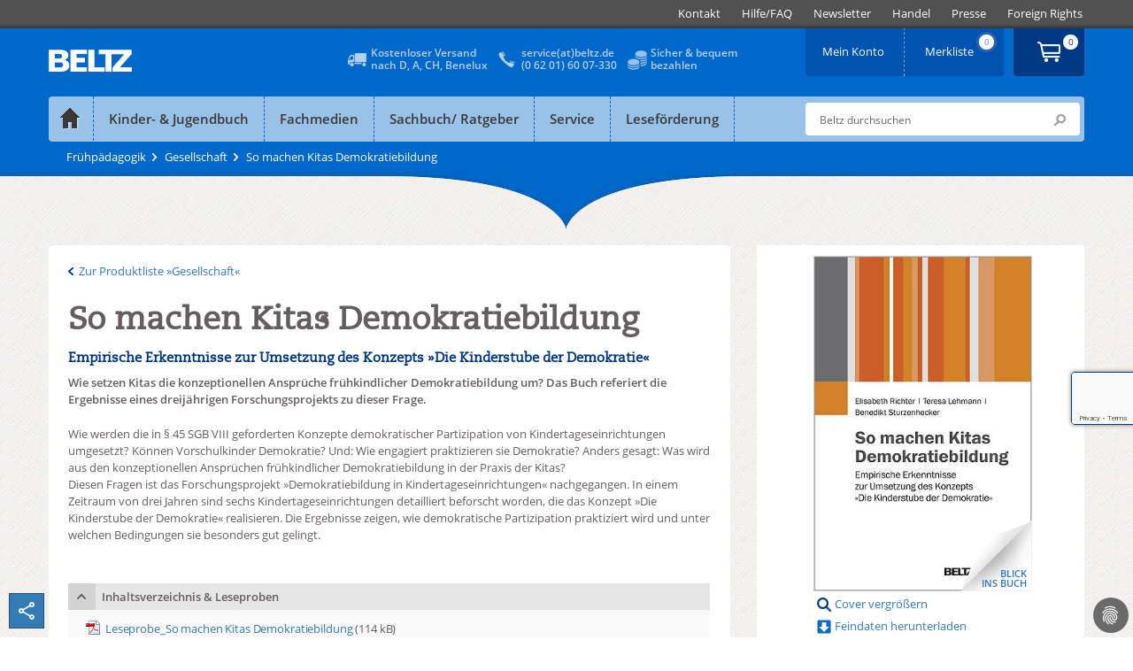

--- FILE ---
content_type: text/html;charset=utf-8
request_url: https://www.beltz.de/fachmedien/fruehpaedagogik/produkte/details/32281-so-machen-kitas-demokratiebildung.html
body_size: 31036
content:
<!DOCTYPE html>
<html dir="ltr" lang="de-DE">
<head>

<meta charset="utf-8">
<!-- 
	This website is powered by TYPO3 - inspiring people to share!
	TYPO3 is a free open source Content Management Framework initially created by Kasper Skaarhoj and licensed under GNU/GPL.
	TYPO3 is copyright 1998-2026 of Kasper Skaarhoj. Extensions are copyright of their respective owners.
	Information and contribution at https://typo3.org/
-->

<base href="https://www.beltz.de">

<title>So machen Kitas Demokratiebildung - Empirische Erkenntnisse zur Umsetzung des Konzepts »Die Kinderstube der Demokratie« - Elisabeth Richter, Teresa Lehmann, Benedikt Sturzenhecker | BELTZ</title>
<meta http-equiv="x-ua-compatible" content="IE=edge,chrome=1" />
<meta name="generator" content="TYPO3 CMS" />
<meta name="description" content="Wie setzen Kitas die konzeptionellen Ansprüche frühkindlicher Demokratiebildung um? Das Buch referiert die Ergebnisse eines dreijährigen Forschungsprojekts zu dieser Frage." />
<meta name="author" content="beltz" />
<meta name="robots" content="index, follow" />
<meta name="viewport" content="width=device-width, initial-scale=1, shrink-to-fit=no" />
<meta name="keywords" content="Partizipation, frühe Bildung, Kindheitspädagogik, Kita, Frühpädagogik, Demokratieerziehung, So machen Kitas Demokratiebildung, Elisabeth Richter, Teresa Lehmann, Benedikt Sturzenhecker, Beltz, Beltz Verlag, 9783779944669" />
<meta property="og:title" content="So machen Kitas Demokratiebildung" />
<meta property="og:description" content="Wie setzen Kitas die konzeptionellen Ansprüche frühkindlicher Demokratiebildung um? Das Buch referiert die Ergebnisse eines dreijährigen Forschungsprojekts zu dieser Frage." />
<meta property="og:image" content="https://www.beltz.de/fileadmin/beltz/products/9783779944669.jpg" />
<meta name="twitter:card" content="summary_large_image" />
<meta name="twitter:title" content="So machen Kitas Demokratiebildung" />
<meta name="twitter:description" content="Wie setzen Kitas die konzeptionellen Ansprüche frühkindlicher Demokratiebildung um? Das Buch referiert die Ergebnisse eines dreijährigen Forschungsprojekts zu dieser Frage." />
<meta name="twitter:image" content="https://www.beltz.de/fileadmin/beltz/products/9783779944669.jpg" />
<meta name="revisit-after" content="2 days" />
<meta name="mssmarttagspreventparsing" content="true" />
<meta name="imagetoolbar" content="false" />


<link rel="stylesheet" type="text/css" href="/typo3temp/assets/compressed/merged-8b65ba4f98d75461d682bd381201e187-584fff5302b8745ae5f5eda4b9db8fc8.css?1769698923" media="all">
<link rel="stylesheet" type="text/css" href="/typo3temp/assets/compressed/merged-32c772b3e8624890b2d3fd396be86dc4-df0b8d2a66004defa3e553258af196dc.css?1769698923" media="print">




<script src="/typo3temp/assets/compressed/iframemanager-ea1ebb600cd88734bd7002aefcd8bf16.js?1769688420"></script>
<script src="/typo3temp/assets/compressed/cookieconsent-4f27c4ba1762e35267a65594bec48a9b.js?1769688420"></script>
<script src="/typo3temp/assets/compressed/merged-45acd20225829c3abc7676930d07f04e-e23dbdbafe6561d950c6f20eebb0ad80.js?1769688420"></script>



    <link rel="preload" href="/typo3conf/ext/beltz/Resources/Public/vendor/saltation/fonts/open-sans-v17-latin-regular.woff2" as="font" type="font/woff2" crossorigin="anonymous">
    <link rel="preload" href="/typo3conf/ext/beltz/Resources/Public/vendor/saltation/fonts/open-sans-v17-latin-600.woff2" as="font" type="font/woff2" crossorigin="anonymous">
    <link rel="preload" href="/typo3conf/ext/beltz/Resources/Public/vendor/saltation/fonts/open-sans-v17-latin-300italic.woff2" as="font" type="font/woff2" crossorigin="anonymous">
    <link rel="preload" href="/typo3conf/ext/beltz/Resources/Public/vendor/saltation/fonts/caecilialtstd-roman-webfont.woff" as="font" type="font/woff" crossorigin="anonymous">
    <link rel="preload" href="/typo3conf/ext/beltz/Resources/Public/vendor/bootstrap/fonts/glyphicons-halflings-regular.woff2" as="font" type="font/woff2" crossorigin="anonymous">

    <link rel="preload" href="/typo3conf/ext/beltz/Resources/Public/vendor/saltation/gfx/bgi/themehead-shadow.png" as="image">
    <link rel="preload" href="/typo3conf/ext/beltz/Resources/Public/vendor/saltation/gfx/bgi/themehead-shadow-media.png" as="image">
    <link rel="preload" href="/typo3conf/ext/beltz/Resources/Public/vendor/saltation/gfx/bgi/themehead-shadow-nonfiction.png" as="image">
    <link rel="preload" href="/typo3conf/ext/beltz/Resources/Public/vendor/saltation/gfx/bgi/themehead-shadow-service.png" as="image">    <script type="text/plain" data-cookiecategory="marketing">(function(d, s, id) {
        var js, fjs = d.getElementsByTagName(s)[0];
        if (d.getElementById(id)) return;
        js = d.createElement(s); js.id = id;
        js.src = "//connect.facebook.net/de_DE/sdk.js#xfbml=1&version=v2.3";
        fjs.parentNode.insertBefore(js, fjs);
      }(document, 'script', 'facebook-jssdk'));
    </script>  <!-- Facebook Pixel Code -->
  <script type="text/plain" data-cookiecategory="marketing">
    !function(f,b,e,v,n,t,s){if(f.fbq)return;n=f.fbq=function(){n.callMethod?
    n.callMethod.apply(n,arguments):n.queue.push(arguments)};if(!f._fbq)f._fbq=n;
    n.push=n;n.loaded=!0;n.version='2.0';n.queue=[];t=b.createElement(e);t.async=!0;
    t.src=v;s=b.getElementsByTagName(e)[0];s.parentNode.insertBefore(t,s)}(window,
    document,'script','//connect.facebook.net/en_US/fbevents.js');
    // Insert Your Facebook Pixel ID below.
      fbq('init', '116447559072394');
      fbq('track', 'PageView');
  </script>
  <!-- End Facebook Pixel Code --><!-- Copyright (c) 2000-2022 etracker GmbH. All rights reserved. -->
<!-- This material may not be reproduced, displayed, modified or distributed -->
<!-- without the express prior written permission of the copyright holder. -->
<!-- etracker tracklet 5.0 -->
<script  type="application/javascript" charset="UTF-8">
  var et_se = "7";
var et_pagename = "So machen Kitas Demokratiebildung - Empirische Erkenntnisse zur Umsetzung des Konzepts \u00bbDie Kinderstube der Demokratie\u00ab (444466)_10843";
var et_areas = "Fr\u00fchp\u00e4dagogik\/Gesellschaft\/So machen Kitas Demokratiebildung";
var et_url = "https:\/\/www.beltz.de\/fachmedien\/fruehpaedagogik\/produkte\/details\/32281-so-machen-kitas-demokratiebildung.html";
  var _etrackerOnReady = [];
</script>
<script id="_etLoader" type="application/javascript" charset="UTF-8" data-block-cookies="true" data-secure-code="B5939g" src="//code.etracker.com/code/e.js" async></script>
<!-- etracker tracklet 5.0 end -->
<link rel="canonical" href="https://www.beltz.de/fachmedien/fruehpaedagogik/produkte/details/32280-so-machen-kitas-demokratiebildung.html"/>


</head>
<body class="mediatheme blue">
<div id="wrapper">
  
  <div class="topbar">
    <div class="container dropdown clearfix">
      <div id="logoMobile">
        <a href="/" title="BELTZ">BELTZ</a>
      </div>
      <div class="metanav-outer-mobile">
        <ul class="nav nav-pills roundbtm metanavlink">
          <li class="hidden-sm hidden-md hidden-lg"><a href="#" class="toggleSearchMobile" data-toggle="collapse" data-target="#formSearchMobile">ico</a></li>
          <li><a class="shopUserName" href="/shop/mein_konto.html">&nbsp;</a></li>
        </ul>
        <a class="cart-link roundbtm linkInternalAbsolute" title="Zum Warenkorb" href="/shop/warenkorb.html">&nbsp;</a>
      </div>
      <a class="navMainMobileToggle" data-toggle="collapse" data-target=".navMainMobileWrap" href="#" title="Menu öffnen/schliessen"><span class="glyphicon glyphicon-align-justify"></span></a>
      <div class="navMainMobileWrap collapse">
  <ul id="navMainMobile" class="dropdown-menu navMainMobile navMainMobile1stLevel" role="menu">
    
      
          <li class="panel">
            
                <a href="#" data-show-submenu="#c10003" class="hasSub">
                  <span id="f10003">Kinder- &amp; Jugendbuch</span>
                </a>

                <ul id="c10003" class="navMainMobile2ndLevel" role="menu" data-parent=".navMainMobile1stLevel">
                  <li class="panel linkToParentWrap">
                    <a data-hide-submenu="#c10003" class="linkToParent" target="_top" href="/kinderbuch_jugendbuch.html">Kinder- &amp; Jugendbuch</a>
                  </li>

                  
                    
                    
                        
                            <li class="panel">
                              
                                  
  
      <a class="act" title="Übersicht" href="/kinderbuch_jugendbuch.html"><span id="f10061">Übersicht</span></a>
    

                                
                            </li>
                          
                      
                  
                    
                    
                        
                            <li class="panel">
                              
                                  <a href="#" data-show-submenu="#c10056" class="hasSub">
                                    <span id="f10056">PRODUKTE</span>
                                  </a>

                                  <ul id="c10056" class="navMainMobile3rdLevel" role="menu" data-parent=".navMainMobile2ndLevel">
                                    <li class="panel linkToParentWrap">
                                      <a data-hide-submenu="#c10056" class="linkToParent" target="_top" href="/kinderbuch_jugendbuch/produkte.html">PRODUKTE</a>
                                    </li>
                                    
                                      
                                          <li class="panel">
                                            
                                                
  
      <a title="Bilderbücher" href="/kinderbuch_jugendbuch/produkte/kategorie/2-bilderbuecher.html">Bilderbücher</a>
    

                                              
                                          </li>
                                        
                                    
                                      
                                          <li class="panel">
                                            
                                                
  
      <a title="Biografien" href="/kinderbuch_jugendbuch/produkte/kategorie/3-biografien.html">Biografien</a>
    

                                              
                                          </li>
                                        
                                    
                                      
                                          <li class="panel">
                                            
                                                
  
      <a title="Geschenkbücher" href="/kinderbuch_jugendbuch/produkte/kategorie/5-geschenkbuecher.html">Geschenkbücher</a>
    

                                              
                                          </li>
                                        
                                    
                                      
                                          <li class="panel">
                                            
                                                
  
      <a title="Jugendbücher" href="/kinderbuch_jugendbuch/produkte/kategorie/7-jugendbuch.html">Jugendbücher</a>
    

                                              
                                          </li>
                                        
                                    
                                      
                                          <li class="panel">
                                            
                                                
  
      <a title="Kinderbücher" href="/kinderbuch_jugendbuch/produkte/kategorie/8-kinderbuch.html">Kinderbücher</a>
    

                                              
                                          </li>
                                        
                                    
                                      
                                          <li class="panel">
                                            
                                                
  
      <a title="Kreatives/ Malbücher" href="/kinderbuch_jugendbuch/produkte/kategorie/9-kreatives_malbuecher.html">Kreatives/ Malbücher</a>
    

                                              
                                          </li>
                                        
                                    
                                      
                                          <li class="panel">
                                            
                                                
  
      <a title="Plüsch und mehr" href="/kinderbuch_jugendbuch/produkte/kategorie/10-pluesch_und_mehr.html">Plüsch und mehr</a>
    

                                              
                                          </li>
                                        
                                    
                                      
                                          <li class="panel">
                                            
                                                
  
      <a title="Sachbücher" href="/kinderbuch_jugendbuch/produkte/kategorie/11-sachbuecher.html">Sachbücher</a>
    

                                              
                                          </li>
                                        
                                    
                                  </ul>
                                
                            </li>
                          
                      
                  
                    
                    
                        
                            <li class="panel">
                              
                                  
  
      <a title="Bestseller" href="/kinderbuch_jugendbuch/bestseller.html"><span id="f81">Bestseller</span></a>
    

                                
                            </li>
                          
                      
                  
                    
                    
                        
                            <li class="panel">
                              
                                  
  
      <a title="Neuerscheinungen" href="/kinderbuch_jugendbuch/neuerscheinungen.html"><span id="f139">Neuerscheinungen</span></a>
    

                                
                            </li>
                          
                      
                  
                    
                    
                        <li class="separator"></li>
                      
                  
                    
                    
                        
                            <li class="panel">
                              
                                  <a href="#" data-show-submenu="#c10017" class="hasSub">
                                    <span id="f10017">THEMENWELTEN</span>
                                  </a>

                                  <ul id="c10017" class="navMainMobile3rdLevel" role="menu" data-parent=".navMainMobile2ndLevel">
                                    <li class="panel linkToParentWrap">
                                      <a data-hide-submenu="#c10017" class="linkToParent" target="_top" href="/kinderbuch_jugendbuch/themenwelten.html">THEMENWELTEN</a>
                                    </li>
                                    
                                      
                                          <li class="panel">
                                            
                                                
  
      <a class="act" title="Der Grüffelo" href="/kinderbuch_jugendbuch/themenwelten/der_grueffelo.html"><span id="f10018">Der Grüffelo</span></a>
    

                                              
                                          </li>
                                        
                                    
                                      
                                          <li class="panel">
                                            
                                                
  
      <a title="Eliot und Isabella" href="/kinderbuch_jugendbuch/themenwelten/eliot_und_isabella.html"><span id="f11205">Eliot und Isabella</span></a>
    

                                              
                                          </li>
                                        
                                    
                                      
                                          <li class="panel">
                                            
                                                
  
      <a title="Geschichten vom Löwen" href="/kinderbuch_jugendbuch/themenwelten/geschichten_vom_loewen.html"><span id="f10021">Geschichten vom Löwen</span></a>
    

                                              
                                          </li>
                                        
                                    
                                      
                                          <li class="panel">
                                            
                                                
  
      <a title="Janosch" href="/kinderbuch_jugendbuch/themenwelten/janosch.html"><span id="f10693">Janosch</span></a>
    

                                              
                                          </li>
                                        
                                    
                                      
                                          <li class="panel">
                                            
                                                
  
      <a title="Katrin Wiehles Naturwelt" href="/kinderbuch_jugendbuch/themenwelten/katrin_wiehles_naturwelt.html"><span id="f11204">Katrin Wiehles Naturwelt</span></a>
    

                                              
                                          </li>
                                        
                                    
                                      
                                          <li class="panel">
                                            
                                                
  
      <a title="Lust auf Lesen" href="/kinderbuch_jugendbuch/themenwelten/lust_auf_lesen.html"><span id="f11094">Lust auf Lesen</span></a>
    

                                              
                                          </li>
                                        
                                    
                                      
                                          <li class="panel">
                                            
                                                
  
      <a title="Peter-Härtling-Preis" href="/kinderbuch_jugendbuch/themenwelten/peter_haertling_preis.html"><span id="f11189">Peter-Härtling-Preis</span></a>
    

                                              
                                          </li>
                                        
                                    
                                      
                                          <li class="panel">
                                            
                                                
  
      <a title="Super lesbar" href="/kinderbuch_jugendbuch/themenwelten/super_lesbar.html"><span id="f11152">Super lesbar</span></a>
    

                                              
                                          </li>
                                        
                                    
                                      
                                          <li class="panel">
                                            
                                                
  
      <a title="Warrior Cats" href="/kinderbuch_jugendbuch/themenwelten/warrior_cats.html"><span id="f983">Warrior Cats</span></a>
    

                                              
                                          </li>
                                        
                                    
                                      
                                          <li class="panel">
                                            
                                                
  
      <a title="Zilly und Zingaro" href="/kinderbuch_jugendbuch/themenwelten/zilly_und_zingaro.html"><span id="f10692">Zilly und Zingaro</span></a>
    

                                              
                                          </li>
                                        
                                    
                                  </ul>
                                
                            </li>
                          
                      
                  
                    
                    
                        
                            <li class="panel">
                              
                                  <a href="#" data-show-submenu="#c10016" class="hasSub">
                                    <span id="f10016">MARKEN</span>
                                  </a>

                                  <ul id="c10016" class="navMainMobile3rdLevel" role="menu" data-parent=".navMainMobile2ndLevel">
                                    <li class="panel linkToParentWrap">
                                      <a data-hide-submenu="#c10016" class="linkToParent" target="_top" href="/kinderbuch_jugendbuch/marken.html">MARKEN</a>
                                    </li>
                                    
                                      
                                          <li class="panel">
                                            
                                                
  
      <a class="act" title="Beltz &amp; Gelberg" href="/kinderbuch_jugendbuch/marken/beltz_gelberg.html"><span id="f37">Beltz &amp; Gelberg</span></a>
    

                                              
                                          </li>
                                        
                                    
                                      
                                          <li class="panel">
                                            
                                                
  
      <a title="Beltz Nikolo" href="/fachmedien/fruehpaedagogik.html"><span id="f10209">Beltz Nikolo</span></a>
    

                                              
                                          </li>
                                        
                                    
                                      
                                          <li class="panel">
                                            
                                                
  
      <a title="Der KinderbuchVerlag" href="/kinderbuch_jugendbuch/marken/der_kinderbuchverlag.html"><span id="f393">Der KinderbuchVerlag</span></a>
    

                                              
                                          </li>
                                        
                                    
                                      
                                          <li class="panel">
                                            
                                                
  
      <a title="Gulliver" href="/kinderbuch_jugendbuch/marken/gulliver.html"><span id="f376">Gulliver</span></a>
    

                                              
                                          </li>
                                        
                                    
                                      
                                          <li class="panel">
                                            
                                                
  
      <a title="Minimax" href="/kinderbuch_jugendbuch/marken/minimax.html"><span id="f10199">Minimax</span></a>
    

                                              
                                          </li>
                                        
                                    
                                  </ul>
                                
                            </li>
                          
                      
                  
                    
                    
                        
                            <li class="panel">
                              
                                  <a href="#" data-show-submenu="#c10281" class="hasSub">
                                    <span id="f10281">PARTNERVERLAG</span>
                                  </a>

                                  <ul id="c10281" class="navMainMobile3rdLevel" role="menu" data-parent=".navMainMobile2ndLevel">
                                    <li class="panel linkToParentWrap">
                                      <a data-hide-submenu="#c10281" class="linkToParent" target="_top" href="/kinderbuch_jugendbuch/partnerverlag.html">PARTNERVERLAG</a>
                                    </li>
                                    
                                      
                                          <li class="panel">
                                            
                                                
  
      <a class="act" title="Moritz Verlag" href="/kinderbuch_jugendbuch/partnerverlag/moritz_verlag.html"><span id="f33">Moritz Verlag</span></a>
    

                                              
                                          </li>
                                        
                                    
                                  </ul>
                                
                            </li>
                          
                      
                  
                    
                    
                        <li class="separator"></li>
                      
                  
                    
                    
                        
                            <li class="panel">
                              
                                  
  
      <a title="Aktuelles" href="/kinderbuch_jugendbuch/aktuelles.html"><span id="f142">Aktuelles</span></a>
    

                                
                            </li>
                          
                      
                  
                    
                    
                        
                            <li class="panel">
                              
                                  
  
      <a title="Autor:innen" href="/kinderbuch_jugendbuch/autor_innen.html"><span id="f31">Autor:innen</span></a>
    

                                
                            </li>
                          
                      
                  
                    
                    
                        
                            <li class="panel">
                              
                                  
  
      <a title="Manuskripte" href="/kinderbuch_jugendbuch/kontakt_zum_verlag/manuskripte.html"><span id="f10575">Manuskripte</span></a>
    

                                
                            </li>
                          
                      
                  
                    
                    
                        
                            <li class="panel">
                              
                                  
  
      <a title="Podcast Beltz_Stories" href="/kinderbuch_jugendbuch/podcast_beltz_stories_geschichten_aus_der_verlagsgruppe_beltz.html"><span id="f11323">Podcast Beltz_Stories</span></a>
    

                                
                            </li>
                          
                      
                  
                    
                    
                        
                            <li class="panel">
                              
                                  
  
      <a title="Veranstaltungen" href="/kinderbuch_jugendbuch/veranstaltungen.html"><span id="f11211">Veranstaltungen</span></a>
    

                                
                            </li>
                          
                      
                  
                    
                    
                        <li class="separator"></li>
                      
                  
                </ul>
              
          </li>
        
    
      
          <li class="panel">
            
                <a href="#" data-show-submenu="#c10004" class="act hasSub">
                  <span id="f10004">Fachmedien</span>
                </a>

                <ul id="c10004" class="navMainMobile2ndLevel" role="menu" data-parent=".navMainMobile1stLevel">
                  <li class="panel linkToParentWrap">
                    <a data-hide-submenu="#c10004" class="linkToParent" target="_top" href="/fachmedien.html">Fachmedien</a>
                  </li>

                  
                    
                    
                        
                            <li class="panel">
                              
                                  <a href="#" data-show-submenu="#c10015" class="hasSub">
                                    <span id="f10015">Erziehungswissenschaft</span>
                                  </a>

                                  <ul id="c10015" class="navMainMobile3rdLevel" role="menu" data-parent=".navMainMobile2ndLevel">
                                    <li class="panel linkToParentWrap">
                                      <a data-hide-submenu="#c10015" class="linkToParent" target="_top" href="/fachmedien/erziehungswissenschaft.html">Erziehungswissenschaft</a>
                                    </li>
                                    
                                      
                                          <li class="panel">
                                            
                                                
  
      <a class="act" title="Übersicht" href="/fachmedien/erziehungswissenschaft.html"><span id="f10128">Übersicht</span></a>
    

                                              
                                          </li>
                                        
                                    
                                      
                                          <li class="panel">
                                            
                                                <a href="#" data-show-submenu="#c10034" class="hasSub">
                                                  <span id="f10034">PRODUKTE</span>
                                                </a>

                                                <ul id="c10034" class="navMainMobile4thLevel" role="menu" data-parent=".navMainMobile3rdLevel">
                                                  <li class="panel linkToParentWrap">
                                                    <a data-hide-submenu="#c10034" class="linkToParent" target="_top" href="/fachmedien/erziehungswissenschaft/produkte.html">PRODUKTE</a>
                                                  </li>
                                                  
                                                    
                                                        <li class="panel">
                                                          
  
      <a title="Bildung und Erziehung" href="/fachmedien/erziehungswissenschaft/produkte/kategorie/103-bildung_und_erziehung.html">Bildung und Erziehung</a>
    

                                                        </li>
                                                      
                                                  
                                                    
                                                        <li class="panel">
                                                          
  
      <a title="Inklusion" href="/fachmedien/erziehungswissenschaft/produkte/kategorie/104-inklusion.html">Inklusion</a>
    

                                                        </li>
                                                      
                                                  
                                                    
                                                        <li class="panel">
                                                          
  
      <a title="Kindheitspädagogik" href="/fachmedien/erziehungswissenschaft/produkte/kategorie/105-kindheitspaedagogik.html">Kindheitspädagogik</a>
    

                                                        </li>
                                                      
                                                  
                                                    
                                                        <li class="panel">
                                                          
  
      <a title="Lehrbücher" href="/fachmedien/erziehungswissenschaft/produkte/kategorie/106-lehrbuecher.html">Lehrbücher</a>
    

                                                        </li>
                                                      
                                                  
                                                    
                                                        <li class="panel">
                                                          
  
      <a title="Medien" href="/fachmedien/erziehungswissenschaft/produkte/kategorie/107-medien.html">Medien</a>
    

                                                        </li>
                                                      
                                                  
                                                    
                                                        <li class="panel">
                                                          
  
      <a title="Methoden" href="/fachmedien/erziehungswissenschaft/produkte/kategorie/108-methoden.html">Methoden</a>
    

                                                        </li>
                                                      
                                                  
                                                    
                                                        <li class="panel">
                                                          
  
      <a title="Prävention" href="/fachmedien/erziehungswissenschaft/produkte/kategorie/109-praevention.html">Prävention</a>
    

                                                        </li>
                                                      
                                                  
                                                    
                                                        <li class="panel">
                                                          
  
      <a title="Schule" href="/fachmedien/erziehungswissenschaft/produkte/kategorie/110-schule.html">Schule</a>
    

                                                        </li>
                                                      
                                                  
                                                </ul>
                                              
                                          </li>
                                        
                                    
                                      
                                          <li class="panel">
                                            
                                                
  
      <a title="Neuerscheinungen" href="/fachmedien/erziehungswissenschaft/neuerscheinungen.html"><span id="f10032">Neuerscheinungen</span></a>
    

                                              
                                          </li>
                                        
                                    
                                      
                                          <li class="separator"></li>
                                        
                                    
                                      
                                          <li class="panel">
                                            
                                                <a href="#" data-show-submenu="#c10143" class="hasSub">
                                                  <span id="f10143">ZEITSCHRIFTEN</span>
                                                </a>

                                                <ul id="c10143" class="navMainMobile4thLevel" role="menu" data-parent=".navMainMobile3rdLevel">
                                                  <li class="panel linkToParentWrap">
                                                    <a data-hide-submenu="#c10143" class="linkToParent" target="_top" href="/fachmedien/uebersicht_zeitschriften.html">ZEITSCHRIFTEN</a>
                                                  </li>
                                                  
                                                    
                                                        <li class="panel">
                                                          
  
      <a class="act" title="Der pädagogische Blick" href="/fachmedien/erziehungswissenschaft/zeitschriften/der_paedagogische_blick.html"><span id="f10173">Der pädagogische Blick</span></a>
    

                                                        </li>
                                                      
                                                  
                                                    
                                                        <li class="panel">
                                                          
  
      <a title="Gemeinsam leben" href="/fachmedien/paedagogik/zeitschriften/gemeinsam_leben.html"><span id="f11048">Gemeinsam leben</span></a>
    

                                                        </li>
                                                      
                                                  
                                                    
                                                        <li class="panel">
                                                          
  
      <a title="Sonderpädagogische Förderung" href="/fachmedien/paedagogik/zeitschriften/sonderpaedagogische_foerderung.html"><span id="f10549">Sonderpädagogische Förderung</span></a>
    

                                                        </li>
                                                      
                                                  
                                                    
                                                        <li class="panel">
                                                          
  
      <a title="Zeitschrift für Pädagogik" href="/fachmedien/erziehungswissenschaft/zeitschriften/zeitschrift_fuer_paedagogik.html"><span id="f186">Zeitschrift für Pädagogik</span></a>
    

                                                        </li>
                                                      
                                                  
                                                    
                                                        <li class="panel">
                                                          
  
      <a title="Zeitschrift für Sozialpädagogik" href="/fachmedien/sozialpaedagogik_soziale_arbeit/zeitschriften/zeitschrift_fuer_sozialpaedagogik.html"><span id="f11049">Zeitschrift für Sozialpädagogik</span></a>
    

                                                        </li>
                                                      
                                                  
                                                    
                                                        <li class="panel">
                                                          
  
      <a title="Zeitschrift für Soziologie der Erziehung und Sozialisation" href="/fachmedien/erziehungswissenschaft/zeitschriften/zeitschrift_fuer_soziologie_der_erziehung_und_sozialisation.html"><span id="f10177">Zeitschrift für Soziologie der Erziehung und Sozialisation</span></a>
    

                                                        </li>
                                                      
                                                  
                                                </ul>
                                              
                                          </li>
                                        
                                    
                                      
                                          <li class="panel">
                                            
                                                <a href="#" data-show-submenu="#c11145" class="hasSub">
                                                  <span id="f11145">SERVICE</span>
                                                </a>

                                                <ul id="c11145" class="navMainMobile4thLevel" role="menu" data-parent=".navMainMobile3rdLevel">
                                                  <li class="panel linkToParentWrap">
                                                    <a data-hide-submenu="#c11145" class="linkToParent" target="_top" href="/fachmedien/erziehungswissenschaft/service.html">SERVICE</a>
                                                  </li>
                                                  
                                                    
                                                        <li class="panel">
                                                          
  
      <a class="act" title="... für Bibliotheken/ Institutionen" href="/service/elibrary.html"><span id="f11146">... für Bibliotheken/ Institutionen</span></a>
    

                                                        </li>
                                                      
                                                  
                                                    
                                                        <li class="panel">
                                                          
  
      <a title="... für Open Access Veröffentlichungen" href="/service/open_access.html"><span id="f11147">... für Open Access Veröffentlichungen</span></a>
    

                                                        </li>
                                                      
                                                  
                                                </ul>
                                              
                                          </li>
                                        
                                    
                                      
                                          <li class="panel">
                                            
                                                
  
      <a title="Enzyklopädie Erziehungswissenschaft online (EEO)" href="/fachmedien/erziehungswissenschaft/enzyklopaedie_erziehungswissenschaft_online_eeo.html"><span id="f10190">Enzyklopädie Erziehungswissenschaft online (EEO)</span></a>
    

                                              
                                          </li>
                                        
                                    
                                      
                                          <li class="panel">
                                            
                                                
  
      <a title="Open Access" href="/fachmedien/erziehungswissenschaft/open_access.html"><span id="f11136">Open Access</span></a>
    

                                              
                                          </li>
                                        
                                    
                                      
                                          <li class="separator"></li>
                                        
                                    
                                      
                                          <li class="panel">
                                            
                                                
  
      <a title="Autor:innen" href="/fachmedien/erziehungswissenschaft/autor_innen.html"><span id="f10036">Autor:innen</span></a>
    

                                              
                                          </li>
                                        
                                    
                                      
                                          <li class="panel">
                                            
                                                
  
      <a title="Manuskripte" href="/fachmedien/erziehungswissenschaft/manuskripte.html"><span id="f11217">Manuskripte</span></a>
    

                                              
                                          </li>
                                        
                                    
                                  </ul>
                                
                            </li>
                          
                      
                  
                    
                    
                        
                            <li class="panel">
                              
                                  <a href="#" data-show-submenu="#c10793" class="act hasSub">
                                    <span id="f10793">Frühpädagogik</span>
                                  </a>

                                  <ul id="c10793" class="navMainMobile3rdLevel" role="menu" data-parent=".navMainMobile2ndLevel">
                                    <li class="panel linkToParentWrap">
                                      <a data-hide-submenu="#c10793" class="linkToParent" target="_top" href="/fachmedien/fruehpaedagogik.html">Frühpädagogik</a>
                                    </li>
                                    
                                      
                                          <li class="panel">
                                            
                                                
  
      <a title="Übersicht" href="/fachmedien/fruehpaedagogik.html"><span id="f11078">Übersicht</span></a>
    

                                              
                                          </li>
                                        
                                    
                                      
                                          <li class="panel">
                                            
                                                <a href="#" data-show-submenu="#c10842" class="act hasSub">
                                                  <span id="f10842">PRODUKTE</span>
                                                </a>

                                                <ul id="c10842" class="navMainMobile4thLevel" role="menu" data-parent=".navMainMobile3rdLevel">
                                                  <li class="panel linkToParentWrap">
                                                    <a data-hide-submenu="#c10842" class="linkToParent" target="_top" href="/fachmedien/fruehpaedagogik/produkte.html">PRODUKTE</a>
                                                  </li>
                                                  
                                                    
                                                        <li class="panel">
                                                          
  
      <a title="Ästhetik" href="/fachmedien/fruehpaedagogik/produkte/kategorie/93-aesthetik.html">Ästhetik</a>
    

                                                        </li>
                                                      
                                                  
                                                    
                                                        <li class="panel">
                                                          
  
      <a title="Emotionen/Soziales Lernen" href="/fachmedien/fruehpaedagogik/produkte/kategorie/94-emotionen_soziales_lernen.html">Emotionen/Soziales Lernen</a>
    

                                                        </li>
                                                      
                                                  
                                                    
                                                        <li class="panel">
                                                          
  
      <a title="Gesellschaft" href="/fachmedien/fruehpaedagogik/produkte/kategorie/95-gesellschaft.html">Gesellschaft</a>
    

                                                        </li>
                                                      
                                                  
                                                    
                                                        <li class="panel">
                                                          
  
      <a title="Inklusion" href="/fachmedien/fruehpaedagogik/produkte/kategorie/96-inklusion.html">Inklusion</a>
    

                                                        </li>
                                                      
                                                  
                                                    
                                                        <li class="panel">
                                                          
  
      <a title="Körper" href="/fachmedien/fruehpaedagogik/produkte/kategorie/97-koerper.html">Körper</a>
    

                                                        </li>
                                                      
                                                  
                                                    
                                                        <li class="panel">
                                                          
  
      <a title="Organisation" href="/fachmedien/fruehpaedagogik/produkte/kategorie/98-organisation.html">Organisation</a>
    

                                                        </li>
                                                      
                                                  
                                                    
                                                        <li class="panel">
                                                          
  
      <a title="Pädagogische Konzepte" href="/fachmedien/fruehpaedagogik/produkte/kategorie/99-paedagogische_konzepte.html">Pädagogische Konzepte</a>
    

                                                        </li>
                                                      
                                                  
                                                    
                                                        <li class="panel">
                                                          
  
      <a title="Sprache" href="/fachmedien/fruehpaedagogik/produkte/kategorie/100-sprache.html">Sprache</a>
    

                                                        </li>
                                                      
                                                  
                                                    
                                                        <li class="panel">
                                                          
  
      <a title="Umwelt" href="/fachmedien/fruehpaedagogik/produkte/kategorie/101-umwelt.html">Umwelt</a>
    

                                                        </li>
                                                      
                                                  
                                                </ul>
                                              
                                          </li>
                                        
                                    
                                      
                                          <li class="panel">
                                            
                                                
  
      <a title="Neuerscheinungen" href="/fachmedien/fruehpaedagogik/neuerscheinungen.html"><span id="f11071">Neuerscheinungen</span></a>
    

                                              
                                          </li>
                                        
                                    
                                      
                                          <li class="separator"></li>
                                        
                                    
                                      
                                          <li class="panel">
                                            
                                                
  
      <a title="Autor:innen" href="/fachmedien/fruehpaedagogik/autor_innen.html"><span id="f10878">Autor:innen</span></a>
    

                                              
                                          </li>
                                        
                                    
                                      
                                          <li class="panel">
                                            
                                                
  
      <a title="Manuskripte" href="/fachmedien/fruehpaedagogik/manuskripte.html"><span id="f11236">Manuskripte</span></a>
    

                                              
                                          </li>
                                        
                                    
                                      
                                          <li class="separator"></li>
                                        
                                    
                                      
                                          <li class="panel">
                                            
                                                
  
      <a title="Die Bilderbuch-Suchmaschine" href="/fachmedien/fruehpaedagogik/die_bilderbuch_suchmaschine.html"><span id="f10925">Die Bilderbuch-Suchmaschine</span></a>
    

                                              
                                          </li>
                                        
                                    
                                      
                                          <li class="panel">
                                            
                                                
  
      <a title="Bilderbuchkarten für das Kamishibai" href="/fachmedien/fruehpaedagogik/kamishibai.html"><span id="f11343">Bilderbuchkarten für das Kamishibai</span></a>
    

                                              
                                          </li>
                                        
                                    
                                  </ul>
                                
                            </li>
                          
                      
                  
                    
                    
                        
                            <li class="panel">
                              
                                  <a href="#" data-show-submenu="#c17" class="hasSub">
                                    <span id="f17">Pädagogik</span>
                                  </a>

                                  <ul id="c17" class="navMainMobile3rdLevel" role="menu" data-parent=".navMainMobile2ndLevel">
                                    <li class="panel linkToParentWrap">
                                      <a data-hide-submenu="#c17" class="linkToParent" target="_top" href="/fachmedien/paedagogik.html">Pädagogik</a>
                                    </li>
                                    
                                      
                                          <li class="panel">
                                            
                                                
  
      <a class="act" title="Übersicht" href="/fachmedien/paedagogik.html"><span id="f10125">Übersicht</span></a>
    

                                              
                                          </li>
                                        
                                    
                                      
                                          <li class="panel">
                                            
                                                <a href="#" data-show-submenu="#c10028" class="hasSub">
                                                  <span id="f10028">PRODUKTE</span>
                                                </a>

                                                <ul id="c10028" class="navMainMobile4thLevel" role="menu" data-parent=".navMainMobile3rdLevel">
                                                  <li class="panel linkToParentWrap">
                                                    <a data-hide-submenu="#c10028" class="linkToParent" target="_top" href="/fachmedien/paedagogik/produkte.html">PRODUKTE</a>
                                                  </li>
                                                  
                                                    
                                                        <li class="panel">
                                                          
  
      <a title="Allgemeine Pädagogik" href="/fachmedien/paedagogik/produkte/kategorie/87-allgemeine_paedagogik.html">Allgemeine Pädagogik</a>
    

                                                        </li>
                                                      
                                                  
                                                    
                                                        <li class="panel">
                                                          
  
      <a title="Differenzierung, Heterogenität &amp; Inklusion" href="/fachmedien/paedagogik/produkte/kategorie/15-differenzierung_heterogenitaet_inklusion.html">Differenzierung, Heterogenität &amp; Inklusion</a>
    

                                                        </li>
                                                      
                                                  
                                                    
                                                        <li class="panel">
                                                          
  
      <a title="Grundschule" href="/fachmedien/paedagogik/produkte/kategorie/23-grundschule.html">Grundschule</a>
    

                                                        </li>
                                                      
                                                  
                                                    
                                                        <li class="panel">
                                                          
  
      <a title="Kommunikation &amp; Präsentation" href="/fachmedien/paedagogik/produkte/kategorie/17-kommunikation_praesentation.html">Kommunikation &amp; Präsentation</a>
    

                                                        </li>
                                                      
                                                  
                                                    
                                                        <li class="panel">
                                                          
  
      <a title="Leseförderung &amp; Sprachförderung" href="/fachmedien/paedagogik/produkte/kategorie/19-lesefoerderung_sprachfoerderung.html">Leseförderung &amp; Sprachförderung</a>
    

                                                        </li>
                                                      
                                                  
                                                    
                                                        <li class="panel">
                                                          
  
      <a title="Methodik &amp; Didaktik" href="/fachmedien/paedagogik/produkte/kategorie/20-methodik_didaktik.html">Methodik &amp; Didaktik</a>
    

                                                        </li>
                                                      
                                                  
                                                    
                                                        <li class="panel">
                                                          
  
      <a title="Schulleitung &amp; Schulentwicklung" href="/fachmedien/paedagogik/produkte/kategorie/21-schulleitung_schulentwicklung.html">Schulleitung &amp; Schulentwicklung</a>
    

                                                        </li>
                                                      
                                                  
                                                    
                                                        <li class="panel">
                                                          
  
      <a title="Sekundarstufe" href="/fachmedien/paedagogik/produkte/kategorie/24-sekundarstufe.html">Sekundarstufe</a>
    

                                                        </li>
                                                      
                                                  
                                                    
                                                        <li class="panel">
                                                          
  
      <a title="Soziale Kompetenzen" href="/fachmedien/paedagogik/produkte/kategorie/22-soziale_kompetenzen.html">Soziale Kompetenzen</a>
    

                                                        </li>
                                                      
                                                  
                                                    
                                                        <li class="panel">
                                                          
  
      <a title="Unterrichtspraxis" href="/fachmedien/paedagogik/produkte/kategorie/14-unterrichtspraxis.html">Unterrichtspraxis</a>
    

                                                        </li>
                                                      
                                                  
                                                </ul>
                                              
                                          </li>
                                        
                                    
                                      
                                          <li class="panel">
                                            
                                                
  
      <a title="Neuerscheinungen" href="/fachmedien/paedagogik/neuerscheinungen.html"><span id="f172">Neuerscheinungen</span></a>
    

                                              
                                          </li>
                                        
                                    
                                      
                                          <li class="separator"></li>
                                        
                                    
                                      
                                          <li class="panel">
                                            
                                                <a href="#" data-show-submenu="#c41" class="hasSub">
                                                  <span id="f41">ZEITSCHRIFTEN</span>
                                                </a>

                                                <ul id="c41" class="navMainMobile4thLevel" role="menu" data-parent=".navMainMobile3rdLevel">
                                                  <li class="panel linkToParentWrap">
                                                    <a data-hide-submenu="#c41" class="linkToParent" target="_top" href="/fachmedien/uebersicht_zeitschriften.html">ZEITSCHRIFTEN</a>
                                                  </li>
                                                  
                                                    
                                                        <li class="panel">
                                                          
  
      <a class="act" title="Der pädagogische Blick" href="/fachmedien/erziehungswissenschaft/zeitschriften/der_paedagogische_blick.html"><span id="f10547">Der pädagogische Blick</span></a>
    

                                                        </li>
                                                      
                                                  
                                                    
                                                        <li class="panel">
                                                          
  
      <a title="Gemeinsam leben" href="/fachmedien/paedagogik/zeitschriften/gemeinsam_leben.html"><span id="f10172">Gemeinsam leben</span></a>
    

                                                        </li>
                                                      
                                                  
                                                    
                                                        <li class="panel">
                                                          
  
      <a title="PÄDAGOGIK" href="/fachmedien/paedagogik/zeitschriften/paedagogik.html"><span id="f189">PÄDAGOGIK</span></a>
    

                                                        </li>
                                                      
                                                  
                                                    
                                                        <li class="panel">
                                                          
  
      <a title="Sonderpädagogische Förderung" href="/fachmedien/paedagogik/zeitschriften/sonderpaedagogische_foerderung.html"><span id="f188">Sonderpädagogische Förderung</span></a>
    

                                                        </li>
                                                      
                                                  
                                                    
                                                        <li class="panel">
                                                          
  
      <a title="Zeitschrift für Pädagogik" href="/fachmedien/erziehungswissenschaft/zeitschriften/zeitschrift_fuer_paedagogik.html"><span id="f10478">Zeitschrift für Pädagogik</span></a>
    

                                                        </li>
                                                      
                                                  
                                                    
                                                        <li class="panel">
                                                          
  
      <a title="Zeitschrift für Transaktionsanalyse" href="/fachmedien/paedagogik/zeitschriften/zeitschrift_fuer_transaktionsanalyse.html"><span id="f11276">Zeitschrift für Transaktionsanalyse</span></a>
    

                                                        </li>
                                                      
                                                  
                                                </ul>
                                              
                                          </li>
                                        
                                    
                                      
                                          <li class="panel">
                                            
                                                <a href="#" data-show-submenu="#c10208" class="hasSub">
                                                  <span id="f10208">SERVICE</span>
                                                </a>

                                                <ul id="c10208" class="navMainMobile4thLevel" role="menu" data-parent=".navMainMobile3rdLevel">
                                                  <li class="panel linkToParentWrap">
                                                    <a data-hide-submenu="#c10208" class="linkToParent" target="_top" href="/fachmedien/paedagogik/themen.html">SERVICE</a>
                                                  </li>
                                                  
                                                    
                                                        <li class="panel">
                                                          
  
      <a class="act" title="... für wissenschaftliche Bibliotheken und Institutionen" href="/service/elibrary.html"><span id="f10798">... für wissenschaftliche Bibliotheken und Institutionen</span></a>
    

                                                        </li>
                                                      
                                                  
                                                    
                                                        <li class="panel">
                                                          
  
      <a title="... für Deutschlehrer:innen" href="/service/fuer_deutschlehrer_innen.html"><span id="f10796">... für Deutschlehrer:innen</span></a>
    

                                                        </li>
                                                      
                                                  
                                                    
                                                        <li class="panel">
                                                          
  
      <a title="... für Referendar:innen" href="/fachmedien/paedagogik/referendariat.html"><span id="f10797">... für Referendar:innen</span></a>
    

                                                        </li>
                                                      
                                                  
                                                </ul>
                                              
                                          </li>
                                        
                                    
                                      
                                          <li class="separator"></li>
                                        
                                    
                                      
                                          <li class="panel">
                                            
                                                
  
      <a title="Autor:innen" href="/fachmedien/paedagogik/autor_innen.html"><span id="f40">Autor:innen</span></a>
    

                                              
                                          </li>
                                        
                                    
                                      
                                          <li class="panel">
                                            
                                                
  
      <a title="Manuskripte" href="/fachmedien/paedagogik/manuskripte.html"><span id="f11222">Manuskripte</span></a>
    

                                              
                                          </li>
                                        
                                    
                                  </ul>
                                
                            </li>
                          
                      
                  
                    
                    
                        
                            <li class="panel">
                              
                                  <a href="#" data-show-submenu="#c16" class="hasSub">
                                    <span id="f16">Psychotherapie &amp; Psychologie</span>
                                  </a>

                                  <ul id="c16" class="navMainMobile3rdLevel" role="menu" data-parent=".navMainMobile2ndLevel">
                                    <li class="panel linkToParentWrap">
                                      <a data-hide-submenu="#c16" class="linkToParent" target="_top" href="/fachmedien/psychologie.html">Psychotherapie &amp; Psychologie</a>
                                    </li>
                                    
                                      
                                          <li class="panel">
                                            
                                                
  
      <a class="act" title="Übersicht" href="/fachmedien/psychologie.html"><span id="f10126">Übersicht</span></a>
    

                                              
                                          </li>
                                        
                                    
                                      
                                          <li class="panel">
                                            
                                                <a href="#" data-show-submenu="#c10030" class="hasSub">
                                                  <span id="f10030">PRODUKTE</span>
                                                </a>

                                                <ul id="c10030" class="navMainMobile4thLevel" role="menu" data-parent=".navMainMobile3rdLevel">
                                                  <li class="panel linkToParentWrap">
                                                    <a data-hide-submenu="#c10030" class="linkToParent" target="_top" href="/fachmedien/psychologie/produkte.html">PRODUKTE</a>
                                                  </li>
                                                  
                                                    
                                                        <li class="panel">
                                                          
  
      <a title="Lehrbuch" href="/fachmedien/psychologie/produkte/kategorie/127-lehrbuch.html">Lehrbuch</a>
    

                                                        </li>
                                                      
                                                  
                                                    
                                                        <li class="panel">
                                                          
  
      <a title="Psychologie im Überblick" href="/fachmedien/psychologie/produkte/kategorie/128-psychologie_im_ueberblick.html">Psychologie im Überblick</a>
    

                                                        </li>
                                                      
                                                  
                                                    
                                                        <li class="panel">
                                                          
  
      <a title="Psychotherapie mit Kindern und Jugendlichen" href="/fachmedien/psychologie/produkte/kategorie/130-psychotherapie_mit_kindern_und_jugendlichen.html">Psychotherapie mit Kindern und Jugendlichen</a>
    

                                                        </li>
                                                      
                                                  
                                                    
                                                        <li class="panel">
                                                          
  
      <a title="Psychotherapie/ Klinische Psychologie" href="/fachmedien/psychologie/produkte/kategorie/131-psychotherapie_klinische_psychologie.html">Psychotherapie/ Klinische Psychologie</a>
    

                                                        </li>
                                                      
                                                  
                                                    
                                                        <li class="panel">
                                                          
  
      <a title="Selbsthilfe &amp; Therapiebegleitung" href="/fachmedien/psychologie/produkte/kategorie/129-selbsthilfe_therapiebegleitung.html">Selbsthilfe &amp; Therapiebegleitung</a>
    

                                                        </li>
                                                      
                                                  
                                                </ul>
                                              
                                          </li>
                                        
                                    
                                      
                                          <li class="panel">
                                            
                                                
  
      <a title="Neuerscheinungen" href="/fachmedien/psychologie/neuerscheinungen.html"><span id="f220">Neuerscheinungen</span></a>
    

                                              
                                          </li>
                                        
                                    
                                      
                                          <li class="separator"></li>
                                        
                                    
                                      
                                          <li class="panel">
                                            
                                                <a href="#" data-show-submenu="#c46" class="hasSub">
                                                  <span id="f46">ZEITSCHRIFTEN</span>
                                                </a>

                                                <ul id="c46" class="navMainMobile4thLevel" role="menu" data-parent=".navMainMobile3rdLevel">
                                                  <li class="panel linkToParentWrap">
                                                    <a data-hide-submenu="#c46" class="linkToParent" target="_top" href="/fachmedien/uebersicht_zeitschriften.html">ZEITSCHRIFTEN</a>
                                                  </li>
                                                  
                                                    
                                                        <li class="panel">
                                                          
  
      <a class="act" title="Psychologie Heute" href="/fachmedien/psychologie/psychologie_und_psychotherapie/zeitschriften/psychologie_heute.html"><span id="f254">Psychologie Heute</span></a>
    

                                                        </li>
                                                      
                                                  
                                                    
                                                        <li class="panel">
                                                          
  
      <a title="Zeitschrift für Transaktionsanalyse" href="/fachmedien/paedagogik/zeitschriften/zeitschrift_fuer_transaktionsanalyse.html"><span id="f11285">Zeitschrift für Transaktionsanalyse</span></a>
    

                                                        </li>
                                                      
                                                  
                                                </ul>
                                              
                                          </li>
                                        
                                    
                                      
                                          <li class="panel">
                                            
                                                <a href="#" data-show-submenu="#c11053" class="hasSub">
                                                  <span id="f11053">SERVICE</span>
                                                </a>

                                                <ul id="c11053" class="navMainMobile4thLevel" role="menu" data-parent=".navMainMobile3rdLevel">
                                                  <li class="panel linkToParentWrap">
                                                    <a data-hide-submenu="#c11053" class="linkToParent" target="_top" href="/fachmedien/psychologie/service.html">SERVICE</a>
                                                  </li>
                                                  
                                                    
                                                        <li class="panel">
                                                          
  
      <a class="act" title="... für wissenschaftliche Bibliotheken und Institutionen" href="/service/elibrary.html"><span id="f11054">... für wissenschaftliche Bibliotheken und Institutionen</span></a>
    

                                                        </li>
                                                      
                                                  
                                                    
                                                        <li class="panel">
                                                          
  
      <a title="... für Dozent:innen" href="/service/service/fuer_dozent_innen.html"><span id="f11055">... für Dozent:innen</span></a>
    

                                                        </li>
                                                      
                                                  
                                                    
                                                        <li class="panel">
                                                          
  
      <a title="... für Psychotherapeut:innen in Ausbildung" href="/fachmedien/psychologie/angebote_fuer_psychotherapeutinnen_in_ausbildung.html"><span id="f10780">... für Psychotherapeut:innen in Ausbildung</span></a>
    

                                                        </li>
                                                      
                                                  
                                                </ul>
                                              
                                          </li>
                                        
                                    
                                      
                                          <li class="separator"></li>
                                        
                                    
                                      
                                          <li class="panel">
                                            
                                                
  
      <a title="Autor:innen" href="/fachmedien/psychologie/psychologie_und_psychotherapie/autor_innen.html"><span id="f45">Autor:innen</span></a>
    

                                              
                                          </li>
                                        
                                    
                                      
                                          <li class="panel">
                                            
                                                
  
      <a title="Manuskripte" href="/fachmedien/psychologie/manuskripte.html"><span id="f2622">Manuskripte</span></a>
    

                                              
                                          </li>
                                        
                                    
                                      
                                          <li class="panel">
                                            
                                                
  
      <a title="Veranstaltungen" href="/fachmedien/psychologie/veranstaltungen.html"><span id="f222">Veranstaltungen</span></a>
    

                                              
                                          </li>
                                        
                                    
                                  </ul>
                                
                            </li>
                          
                      
                  
                    
                    
                        
                            <li class="panel">
                              
                                  <a href="#" data-show-submenu="#c10085" class="hasSub">
                                    <span id="f10085">Sozialpädagogik/Soziale Arbeit</span>
                                  </a>

                                  <ul id="c10085" class="navMainMobile3rdLevel" role="menu" data-parent=".navMainMobile2ndLevel">
                                    <li class="panel linkToParentWrap">
                                      <a data-hide-submenu="#c10085" class="linkToParent" target="_top" href="/fachmedien/sozialpaedagogik_soziale_arbeit.html">Sozialpädagogik/Soziale Arbeit</a>
                                    </li>
                                    
                                      
                                          <li class="panel">
                                            
                                                
  
      <a class="act" title="Übersicht" href="/fachmedien/sozialpaedagogik_soziale_arbeit.html"><span id="f10129">Übersicht</span></a>
    

                                              
                                          </li>
                                        
                                    
                                      
                                          <li class="panel">
                                            
                                                <a href="#" data-show-submenu="#c10088" class="hasSub">
                                                  <span id="f10088">PRODUKTE</span>
                                                </a>

                                                <ul id="c10088" class="navMainMobile4thLevel" role="menu" data-parent=".navMainMobile3rdLevel">
                                                  <li class="panel linkToParentWrap">
                                                    <a data-hide-submenu="#c10088" class="linkToParent" target="_top" href="/fachmedien/sozialpaedagogik_soziale_arbeit/produkte.html">PRODUKTE</a>
                                                  </li>
                                                  
                                                    
                                                        <li class="panel">
                                                          
  
      <a title="Gesellschaft/Lebensphasen" href="/fachmedien/sozialpaedagogik_soziale_arbeit/produkte/kategorie/55-gesellschaft_lebensphasen.html">Gesellschaft/Lebensphasen</a>
    

                                                        </li>
                                                      
                                                  
                                                    
                                                        <li class="panel">
                                                          
  
      <a title="Grundlagen" href="/fachmedien/sozialpaedagogik_soziale_arbeit/produkte/kategorie/122-grundlagen.html">Grundlagen</a>
    

                                                        </li>
                                                      
                                                  
                                                    
                                                        <li class="panel">
                                                          
  
      <a title="Kinder- und Jugendhilfe" href="/fachmedien/sozialpaedagogik_soziale_arbeit/produkte/kategorie/56-kinder_und_jugendhilfe.html">Kinder- und Jugendhilfe</a>
    

                                                        </li>
                                                      
                                                  
                                                    
                                                        <li class="panel">
                                                          
  
      <a title="Kindheitspädagogik" href="/fachmedien/sozialpaedagogik_soziale_arbeit/produkte/kategorie/123-kindheitspaedagogik.html">Kindheitspädagogik</a>
    

                                                        </li>
                                                      
                                                  
                                                    
                                                        <li class="panel">
                                                          
  
      <a title="Lehrbücher" href="/fachmedien/sozialpaedagogik_soziale_arbeit/produkte/kategorie/57-lehrbuecher.html">Lehrbücher</a>
    

                                                        </li>
                                                      
                                                  
                                                    
                                                        <li class="panel">
                                                          
  
      <a title="Methoden" href="/fachmedien/sozialpaedagogik_soziale_arbeit/produkte/kategorie/58-methoden.html">Methoden</a>
    

                                                        </li>
                                                      
                                                  
                                                    
                                                        <li class="panel">
                                                          
  
      <a title="Pflege und Gesundheit" href="/fachmedien/sozialpaedagogik_soziale_arbeit/produkte/kategorie/125-pflege_und_gesundheit.html">Pflege und Gesundheit</a>
    

                                                        </li>
                                                      
                                                  
                                                    
                                                        <li class="panel">
                                                          
  
      <a title="Praxis" href="/fachmedien/sozialpaedagogik_soziale_arbeit/produkte/kategorie/124-praxis.html">Praxis</a>
    

                                                        </li>
                                                      
                                                  
                                                    
                                                        <li class="panel">
                                                          
  
      <a title="Soziale Arbeit" href="/fachmedien/sozialpaedagogik_soziale_arbeit/produkte/kategorie/59-soziale_arbeit.html">Soziale Arbeit</a>
    

                                                        </li>
                                                      
                                                  
                                                </ul>
                                              
                                          </li>
                                        
                                    
                                      
                                          <li class="panel">
                                            
                                                
  
      <a title="Neuerscheinungen" href="/fachmedien/sozialpaedagogik_soziale_arbeit/neuerscheinungen.html"><span id="f10086">Neuerscheinungen</span></a>
    

                                              
                                          </li>
                                        
                                    
                                      
                                          <li class="separator"></li>
                                        
                                    
                                      
                                          <li class="panel">
                                            
                                                <a href="#" data-show-submenu="#c10089" class="hasSub">
                                                  <span id="f10089">ZEITSCHRIFTEN</span>
                                                </a>

                                                <ul id="c10089" class="navMainMobile4thLevel" role="menu" data-parent=".navMainMobile3rdLevel">
                                                  <li class="panel linkToParentWrap">
                                                    <a data-hide-submenu="#c10089" class="linkToParent" target="_top" href="/fachmedien/uebersicht_zeitschriften.html">ZEITSCHRIFTEN</a>
                                                  </li>
                                                  
                                                    
                                                        <li class="panel">
                                                          
  
      <a class="act" title="Betrifft Mädchen" href="/fachmedien/sozialpaedagogiksoziale_arbeit/zeitschriften/betrifft_maedchen.html"><span id="f10094">Betrifft Mädchen</span></a>
    

                                                        </li>
                                                      
                                                  
                                                    
                                                        <li class="panel">
                                                          
  
      <a title="Deutsche Jugend" href="/fachmedien/sozialpaedagogik_soziale_arbeit/zeitschriften/deutsche_jugend.html"><span id="f10095">Deutsche Jugend</span></a>
    

                                                        </li>
                                                      
                                                  
                                                    
                                                        <li class="panel">
                                                          
  
      <a title="Forum Erziehungshilfen" href="/fachmedien/sozialpaedagogik_soziale_arbeit/zeitschriften/forum_erziehungshilfe.html"><span id="f10096">Forum Erziehungshilfen</span></a>
    

                                                        </li>
                                                      
                                                  
                                                    
                                                        <li class="panel">
                                                          
  
      <a title="Gemeinsam leben" href="/fachmedien/paedagogik/zeitschriften/gemeinsam_leben.html"><span id="f10550">Gemeinsam leben</span></a>
    

                                                        </li>
                                                      
                                                  
                                                    
                                                        <li class="panel">
                                                          
  
      <a title="Kriminologisches Journal" href="/fachmedien/erziehungswissenschaft/zeitschriften/kriminologisches_journal.html"><span id="f10175">Kriminologisches Journal</span></a>
    

                                                        </li>
                                                      
                                                  
                                                    
                                                        <li class="panel">
                                                          
  
      <a title="Migration und Soziale Arbeit" href="/fachmedien/sozialpaedagogik_soziale_arbeit/zeitschriften/migration_und_soziale_arbeit.html"><span id="f10097">Migration und Soziale Arbeit</span></a>
    

                                                        </li>
                                                      
                                                  
                                                    
                                                        <li class="panel">
                                                          
  
      <a title="Österreichisches Jahrbuch für Soziale Arbeit" href="/fachmedien/sozialpaedagogiksoziale_arbeit/zeitschriften/oesterreichisches_jahrbuch_fuer_soziale_arbeit.html"><span id="f11029">Österreichisches Jahrbuch für Soziale Arbeit</span></a>
    

                                                        </li>
                                                      
                                                  
                                                    
                                                        <li class="panel">
                                                          
  
      <a title="Pflege &amp; Gesellschaft" href="/fachmedien/erziehungswissenschaft/zeitschriften/pflege_gesellschaft.html"><span id="f10176">Pflege &amp; Gesellschaft</span></a>
    

                                                        </li>
                                                      
                                                  
                                                    
                                                        <li class="panel">
                                                          
  
      <a title="Soziale Probleme" href="/fachmedien/soziologie/zeitschriften/soziale_probleme.html"><span id="f11421">Soziale Probleme</span></a>
    

                                                        </li>
                                                      
                                                  
                                                    
                                                        <li class="panel">
                                                          
  
      <a title="Sozialmagazin" href="/fachmedien/sozialpaedagogik_soziale_arbeit/zeitschriften/sozialmagazin.html"><span id="f10098">Sozialmagazin</span></a>
    

                                                        </li>
                                                      
                                                  
                                                    
                                                        <li class="panel">
                                                          
  
      <a title="Theorie und Praxis der Sozialen Arbeit" href="/fachmedien/sozialpaedagogik_soziale_arbeit/zeitschriften/theorie_und_praxis_der_sozialen_arbeit.html"><span id="f10099">Theorie und Praxis der Sozialen Arbeit</span></a>
    

                                                        </li>
                                                      
                                                  
                                                    
                                                        <li class="panel">
                                                          
  
      <a title="Zeitschrift für Sozialpädagogik" href="/fachmedien/sozialpaedagogik_soziale_arbeit/zeitschriften/zeitschrift_fuer_sozialpaedagogik.html"><span id="f10100">Zeitschrift für Sozialpädagogik</span></a>
    

                                                        </li>
                                                      
                                                  
                                                    
                                                        <li class="panel">
                                                          
  
      <a title="Zeitschrift für Soziologie der Erziehung und Sozialisation" href="/fachmedien/erziehungswissenschaft/zeitschriften/zeitschrift_fuer_soziologie_der_erziehung_und_sozialisation.html"><span id="f11050">Zeitschrift für Soziologie der Erziehung und Sozialisation</span></a>
    

                                                        </li>
                                                      
                                                  
                                                </ul>
                                              
                                          </li>
                                        
                                    
                                      
                                          <li class="panel">
                                            
                                                <a href="#" data-show-submenu="#c11148" class="hasSub">
                                                  <span id="f11148">SERVICE</span>
                                                </a>

                                                <ul id="c11148" class="navMainMobile4thLevel" role="menu" data-parent=".navMainMobile3rdLevel">
                                                  <li class="panel linkToParentWrap">
                                                    <a data-hide-submenu="#c11148" class="linkToParent" target="_top" href="/fachmedien/sozialpaedagogiksoziale_arbeit/service.html">SERVICE</a>
                                                  </li>
                                                  
                                                    
                                                        <li class="panel">
                                                          
  
      <a class="act" title="... für Bibliotheken/ Institutionen" href="/service/elibrary.html"><span id="f11149">... für Bibliotheken/ Institutionen</span></a>
    

                                                        </li>
                                                      
                                                  
                                                    
                                                        <li class="panel">
                                                          
  
      <a title="... für Open Access Veröffentlichungen" href="/service/open_access.html"><span id="f11150">... für Open Access Veröffentlichungen</span></a>
    

                                                        </li>
                                                      
                                                  
                                                </ul>
                                              
                                          </li>
                                        
                                    
                                      
                                          <li class="panel">
                                            
                                                
  
      <a title="Enzyklopädie Soziale Arbeit Online (ESozAO)" href="/fachmedien/sozialpaedagogik_soziale_arbeit/enzyklopaedie_soziale_arbeit_online_esozao.html"><span id="f11485">Enzyklopädie Soziale Arbeit Online (ESozAO)</span></a>
    

                                              
                                          </li>
                                        
                                    
                                      
                                          <li class="panel">
                                            
                                                
  
      <a title="Open Access" href="/fachmedien/sozialpaedagogiksoziale_arbeit/open_access.html"><span id="f11138">Open Access</span></a>
    

                                              
                                          </li>
                                        
                                    
                                      
                                          <li class="separator"></li>
                                        
                                    
                                      
                                          <li class="panel">
                                            
                                                
  
      <a title="Autor:innen" href="/fachmedien/sozialpaedagogik_soziale_arbeit/autor_innen.html"><span id="f10090">Autor:innen</span></a>
    

                                              
                                          </li>
                                        
                                    
                                      
                                          <li class="panel">
                                            
                                                
  
      <a title="Manuskripte" href="/fachmedien/sozialpaedagogiksoziale_arbeit/manuskripte.html"><span id="f11227">Manuskripte</span></a>
    

                                              
                                          </li>
                                        
                                    
                                  </ul>
                                
                            </li>
                          
                      
                  
                    
                    
                        
                            <li class="panel">
                              
                                  <a href="#" data-show-submenu="#c11042" class="hasSub">
                                    <span id="f11042">Soziologie</span>
                                  </a>

                                  <ul id="c11042" class="navMainMobile3rdLevel" role="menu" data-parent=".navMainMobile2ndLevel">
                                    <li class="panel linkToParentWrap">
                                      <a data-hide-submenu="#c11042" class="linkToParent" target="_top" href="/fachmedien/soziologie.html">Soziologie</a>
                                    </li>
                                    
                                      
                                          <li class="panel">
                                            
                                                
  
      <a class="act" title="Übersicht" href="/fachmedien/soziologie.html"><span id="f11043">Übersicht</span></a>
    

                                              
                                          </li>
                                        
                                    
                                      
                                          <li class="panel">
                                            
                                                <a href="#" data-show-submenu="#c11045" class="hasSub">
                                                  <span id="f11045">PRODUKTE</span>
                                                </a>

                                                <ul id="c11045" class="navMainMobile4thLevel" role="menu" data-parent=".navMainMobile3rdLevel">
                                                  <li class="panel linkToParentWrap">
                                                    <a data-hide-submenu="#c11045" class="linkToParent" target="_top" href="/fachmedien/soziologie/produkte.html">PRODUKTE</a>
                                                  </li>
                                                  
                                                    
                                                        <li class="panel">
                                                          
  
      <a title="Bildung" href="/fachmedien/soziologie/produkte/kategorie/112-bildung.html">Bildung</a>
    

                                                        </li>
                                                      
                                                  
                                                    
                                                        <li class="panel">
                                                          
  
      <a title="Geschlecht" href="/fachmedien/soziologie/produkte/kategorie/113-geschlecht.html">Geschlecht</a>
    

                                                        </li>
                                                      
                                                  
                                                    
                                                        <li class="panel">
                                                          
  
      <a title="Gesundheit" href="/fachmedien/soziologie/produkte/kategorie/114-gesundheit.html">Gesundheit</a>
    

                                                        </li>
                                                      
                                                  
                                                    
                                                        <li class="panel">
                                                          
  
      <a title="Jugend" href="/fachmedien/soziologie/produkte/kategorie/115-jugend.html">Jugend</a>
    

                                                        </li>
                                                      
                                                  
                                                    
                                                        <li class="panel">
                                                          
  
      <a title="Kindheit" href="/fachmedien/soziologie/produkte/kategorie/116-kindheit.html">Kindheit</a>
    

                                                        </li>
                                                      
                                                  
                                                    
                                                        <li class="panel">
                                                          
  
      <a title="Lehrbücher" href="/fachmedien/soziologie/produkte/kategorie/117-lehrbuecher.html">Lehrbücher</a>
    

                                                        </li>
                                                      
                                                  
                                                    
                                                        <li class="panel">
                                                          
  
      <a title="Methoden" href="/fachmedien/soziologie/produkte/kategorie/118-methoden.html">Methoden</a>
    

                                                        </li>
                                                      
                                                  
                                                    
                                                        <li class="panel">
                                                          
  
      <a title="Sozialstruktur" href="/fachmedien/soziologie/produkte/kategorie/119-sozialstruktur.html">Sozialstruktur</a>
    

                                                        </li>
                                                      
                                                  
                                                    
                                                        <li class="panel">
                                                          
  
      <a title="Theorie" href="/fachmedien/soziologie/produkte/kategorie/120-theorie.html">Theorie</a>
    

                                                        </li>
                                                      
                                                  
                                                    
                                                        <li class="panel">
                                                          
  
      <a title="Wissen" href="/fachmedien/soziologie/produkte/kategorie/121-wissen.html">Wissen</a>
    

                                                        </li>
                                                      
                                                  
                                                </ul>
                                              
                                          </li>
                                        
                                    
                                      
                                          <li class="panel">
                                            
                                                
  
      <a title="Neuerscheinungen" href="/fachmedien/soziologie/neuerscheinungen.html"><span id="f11044">Neuerscheinungen</span></a>
    

                                              
                                          </li>
                                        
                                    
                                      
                                          <li class="separator"></li>
                                        
                                    
                                      
                                          <li class="panel">
                                            
                                                <a href="#" data-show-submenu="#c11046" class="hasSub">
                                                  <span id="f11046">ZEITSCHRIFTEN</span>
                                                </a>

                                                <ul id="c11046" class="navMainMobile4thLevel" role="menu" data-parent=".navMainMobile3rdLevel">
                                                  <li class="panel linkToParentWrap">
                                                    <a data-hide-submenu="#c11046" class="linkToParent" target="_top" href="/fachmedien/uebersicht_zeitschriften.html">ZEITSCHRIFTEN</a>
                                                  </li>
                                                  
                                                    
                                                        <li class="panel">
                                                          
  
      <a class="act" title="Kriminologisches Journal" href="/fachmedien/erziehungswissenschaft/zeitschriften/kriminologisches_journal.html"><span id="f11052">Kriminologisches Journal</span></a>
    

                                                        </li>
                                                      
                                                  
                                                    
                                                        <li class="panel">
                                                          
  
      <a title="Soziale Probleme" href="/fachmedien/soziologie/zeitschriften/soziale_probleme.html"><span id="f11415">Soziale Probleme</span></a>
    

                                                        </li>
                                                      
                                                  
                                                    
                                                        <li class="panel">
                                                          
  
      <a title="Zeitschrift für Diskursforschung" href="/fachmedien/soziologie/zeitschriften/zeitschrift_fuer_diskursforschung.html"><span id="f10179">Zeitschrift für Diskursforschung</span></a>
    

                                                        </li>
                                                      
                                                  
                                                    
                                                        <li class="panel">
                                                          
  
      <a title="Zeitschrift für Soziologie der Erziehung und Sozialisation" href="/fachmedien/erziehungswissenschaft/zeitschriften/zeitschrift_fuer_soziologie_der_erziehung_und_sozialisation.html"><span id="f11051">Zeitschrift für Soziologie der Erziehung und Sozialisation</span></a>
    

                                                        </li>
                                                      
                                                  
                                                    
                                                        <li class="panel">
                                                          
  
      <a title="Zeitschrift für Theoretische Soziologie" href="/fachmedien/soziologie/zeitschriften/zeitschrift_fuer_theoretische_soziologie.html"><span id="f10178">Zeitschrift für Theoretische Soziologie</span></a>
    

                                                        </li>
                                                      
                                                  
                                                </ul>
                                              
                                          </li>
                                        
                                    
                                      
                                          <li class="panel">
                                            
                                                <a href="#" data-show-submenu="#c11231" class="hasSub">
                                                  <span id="f11231">SERVICE</span>
                                                </a>

                                                <ul id="c11231" class="navMainMobile4thLevel" role="menu" data-parent=".navMainMobile3rdLevel">
                                                  <li class="panel linkToParentWrap">
                                                    <a data-hide-submenu="#c11231" class="linkToParent" target="_top" href="/fachmedien/soziologie/service.html">SERVICE</a>
                                                  </li>
                                                  
                                                    
                                                        <li class="panel">
                                                          
  
      <a class="act" title="... für Bibliotheken/ Institutionen" href="/service/elibrary.html"><span id="f11232">... für Bibliotheken/ Institutionen</span></a>
    

                                                        </li>
                                                      
                                                  
                                                    
                                                        <li class="panel">
                                                          
  
      <a title="... für Open Access Veröffentlichungen" href="/service/open_access.html"><span id="f11233">... für Open Access Veröffentlichungen</span></a>
    

                                                        </li>
                                                      
                                                  
                                                </ul>
                                              
                                          </li>
                                        
                                    
                                      
                                          <li class="separator"></li>
                                        
                                    
                                      
                                          <li class="panel">
                                            
                                                
  
      <a title="Autor:innen" href="/fachmedien/soziologie/autor_innen.html"><span id="f11063">Autor:innen</span></a>
    

                                              
                                          </li>
                                        
                                    
                                      
                                          <li class="panel">
                                            
                                                
  
      <a title="Open Access" href="/fachmedien/soziologie/open_access.html"><span id="f11141">Open Access</span></a>
    

                                              
                                          </li>
                                        
                                    
                                  </ul>
                                
                            </li>
                          
                      
                  
                    
                    
                        
                            <li class="panel">
                              
                                  <a href="#" data-show-submenu="#c14" class="hasSub">
                                    <span id="f14">Training, Coaching und Beratung</span>
                                  </a>

                                  <ul id="c14" class="navMainMobile3rdLevel" role="menu" data-parent=".navMainMobile2ndLevel">
                                    <li class="panel linkToParentWrap">
                                      <a data-hide-submenu="#c14" class="linkToParent" target="_top" href="/fachmedien/training_coaching_und_beratung.html">Training, Coaching und Beratung</a>
                                    </li>
                                    
                                      
                                          <li class="panel">
                                            
                                                
  
      <a class="act" title="Übersicht" href="/fachmedien/training_coaching_und_beratung.html"><span id="f10127">Übersicht</span></a>
    

                                              
                                          </li>
                                        
                                    
                                      
                                          <li class="panel">
                                            
                                                <a href="#" data-show-submenu="#c10039" class="hasSub">
                                                  <span id="f10039">PRODUKTE</span>
                                                </a>

                                                <ul id="c10039" class="navMainMobile4thLevel" role="menu" data-parent=".navMainMobile3rdLevel">
                                                  <li class="panel linkToParentWrap">
                                                    <a data-hide-submenu="#c10039" class="linkToParent" target="_top" href="/fachmedien/training_coaching_und_beratung/produkte.html">PRODUKTE</a>
                                                  </li>
                                                  
                                                    
                                                        <li class="panel">
                                                          
  
      <a title="Gesundheit &amp; Resilienz" href="/fachmedien/training_coaching_und_beratung/produkte/kategorie/143-gesundheit_resilienz.html">Gesundheit &amp; Resilienz</a>
    

                                                        </li>
                                                      
                                                  
                                                    
                                                        <li class="panel">
                                                          
  
      <a title="Grundlagen" href="/fachmedien/training_coaching_und_beratung/produkte/kategorie/144-grundlagen.html">Grundlagen</a>
    

                                                        </li>
                                                      
                                                  
                                                    
                                                        <li class="panel">
                                                          
  
      <a title="Kommunikation" href="/fachmedien/training_coaching_und_beratung/produkte/kategorie/145-kommunikation.html">Kommunikation</a>
    

                                                        </li>
                                                      
                                                  
                                                    
                                                        <li class="panel">
                                                          
  
      <a title="Organisation &amp; Führung" href="/fachmedien/training_coaching_und_beratung/produkte/kategorie/146-organisation_fuehrung.html">Organisation &amp; Führung</a>
    

                                                        </li>
                                                      
                                                  
                                                    
                                                        <li class="panel">
                                                          
  
      <a title="Persönlichkeitsentwicklung" href="/fachmedien/training_coaching_und_beratung/produkte/kategorie/147-persoenlichkeitsentwicklung.html">Persönlichkeitsentwicklung</a>
    

                                                        </li>
                                                      
                                                  
                                                    
                                                        <li class="panel">
                                                          
  
      <a title="Teamentwicklung &amp; Konfliktmanagement" href="/fachmedien/training_coaching_und_beratung/produkte/kategorie/148-teamentwicklung_konfliktmanagement.html">Teamentwicklung &amp; Konfliktmanagement</a>
    

                                                        </li>
                                                      
                                                  
                                                </ul>
                                              
                                          </li>
                                        
                                    
                                      
                                          <li class="panel">
                                            
                                                
  
      <a title="Neuerscheinungen" href="/fachmedien/training_coaching_und_beratung/neuerscheinungen.html"><span id="f296">Neuerscheinungen</span></a>
    

                                              
                                          </li>
                                        
                                    
                                      
                                          <li class="separator"></li>
                                        
                                    
                                      
                                          <li class="panel">
                                            
                                                
  
      <a title="Autor:innen" href="/fachmedien/training_coaching_und_beratung/autor_innen.html"><span id="f54">Autor:innen</span></a>
    

                                              
                                          </li>
                                        
                                    
                                  </ul>
                                
                            </li>
                          
                      
                  
                </ul>
              
          </li>
        
    
      
          <li class="panel">
            
                <a href="#" data-show-submenu="#c10005" class="hasSub">
                  <span id="f10005">Sachbuch/ Ratgeber</span>
                </a>

                <ul id="c10005" class="navMainMobile2ndLevel" role="menu" data-parent=".navMainMobile1stLevel">
                  <li class="panel linkToParentWrap">
                    <a data-hide-submenu="#c10005" class="linkToParent" target="_top" href="/sachbuch_ratgeber.html">Sachbuch/ Ratgeber</a>
                  </li>

                  
                    
                    
                        
                      
                  
                    
                    
                        
                            <li class="panel">
                              
                                  <a href="#" data-show-submenu="#c10024" class="hasSub">
                                    <span id="f10024">PRODUKTE</span>
                                  </a>

                                  <ul id="c10024" class="navMainMobile3rdLevel" role="menu" data-parent=".navMainMobile2ndLevel">
                                    <li class="panel linkToParentWrap">
                                      <a data-hide-submenu="#c10024" class="linkToParent" target="_top" href="/sachbuch_ratgeber/produkte.html">PRODUKTE</a>
                                    </li>
                                    
                                      
                                          <li class="panel">
                                            
                                                
  
      <a title="Ängste &amp; Depression" href="/sachbuch_ratgeber/produkte/kategorie/133-aengste_depression.html">Ängste &amp; Depression</a>
    

                                              
                                          </li>
                                        
                                    
                                      
                                          <li class="panel">
                                            
                                                
  
      <a title="Bildung, Lernen &amp; Schule" href="/sachbuch_ratgeber/produkte/kategorie/134-bildung_lernen_schule.html">Bildung, Lernen &amp; Schule</a>
    

                                              
                                          </li>
                                        
                                    
                                      
                                          <li class="panel">
                                            
                                                
  
      <a title="Demenz &amp; Alzheimer" href="/sachbuch_ratgeber/produkte/kategorie/135-demenz_alzheimer.html">Demenz &amp; Alzheimer</a>
    

                                              
                                          </li>
                                        
                                    
                                      
                                          <li class="panel">
                                            
                                                
  
      <a title="Eltern &amp; Familie" href="/sachbuch_ratgeber/produkte/kategorie/136-eltern_familie.html">Eltern &amp; Familie</a>
    

                                              
                                          </li>
                                        
                                    
                                      
                                          <li class="panel">
                                            
                                                
  
      <a title="Ernährung &amp; Essstörungen" href="/sachbuch_ratgeber/produkte/kategorie/137-ernaehrung_essstoerungen.html">Ernährung &amp; Essstörungen</a>
    

                                              
                                          </li>
                                        
                                    
                                      
                                          <li class="panel">
                                            
                                                
  
      <a title="Gesellschaft" href="/sachbuch_ratgeber/produkte/kategorie/138-gesellschaft.html">Gesellschaft</a>
    

                                              
                                          </li>
                                        
                                    
                                      
                                          <li class="panel">
                                            
                                                
  
      <a title="Gesundheit" href="/sachbuch_ratgeber/produkte/kategorie/139-gesundheit.html">Gesundheit</a>
    

                                              
                                          </li>
                                        
                                    
                                      
                                          <li class="panel">
                                            
                                                
  
      <a title="Lebensführung &amp; Psychologie" href="/sachbuch_ratgeber/produkte/kategorie/140-lebensfuehrung_psychologie.html">Lebensführung &amp; Psychologie</a>
    

                                              
                                          </li>
                                        
                                    
                                      
                                          <li class="panel">
                                            
                                                
  
      <a title="Schwangerschaft, Geburt &amp; Baby" href="/sachbuch_ratgeber/produkte/kategorie/141-schwangerschaft_geburt_baby.html">Schwangerschaft, Geburt &amp; Baby</a>
    

                                              
                                          </li>
                                        
                                    
                                  </ul>
                                
                            </li>
                          
                      
                  
                    
                    
                        
                            <li class="panel">
                              
                                  
  
      <a title="Neuerscheinungen" href="/sachbuch_ratgeber/neuerscheinungen.html"><span id="f277">Neuerscheinungen</span></a>
    

                                
                            </li>
                          
                      
                  
                    
                    
                        <li class="separator"></li>
                      
                  
                    
                    
                        
                            <li class="panel">
                              
                                  
  
      <a title="Autor:innen" href="/sachbuch_ratgeber/autor_innen.html"><span id="f58">Autor:innen</span></a>
    

                                
                            </li>
                          
                      
                  
                    
                    
                        
                            <li class="panel">
                              
                                  
  
      <a title="Podcast Beltz_Stories" href="/kinderbuch_jugendbuch/podcast_beltz_stories_geschichten_aus_der_verlagsgruppe_beltz.html"><span id="f11307">Podcast Beltz_Stories</span></a>
    

                                
                            </li>
                          
                      
                  
                    
                    
                        
                            <li class="panel">
                              
                                  
  
      <a title="Veranstaltungen" href="/sachbuch_ratgeber/veranstaltungen.html"><span id="f10027">Veranstaltungen</span></a>
    

                                
                            </li>
                          
                      
                  
                    
                    
                        <li class="separator"></li>
                      
                  
                    
                    
                        
                            <li class="panel">
                              
                                  
  
      <a title="Jesper Juul" href="/sachbuch_ratgeber/themenwelten/jesper_juul.html"><span id="f11289">Jesper Juul</span></a>
    

                                
                            </li>
                          
                      
                  
                </ul>
              
          </li>
        
    
      
          <li class="panel">
            
                <a href="#" data-show-submenu="#c10006" class="hasSub">
                  <span id="f10006">Service</span>
                </a>

                <ul id="c10006" class="navMainMobile2ndLevel" role="menu" data-parent=".navMainMobile1stLevel">
                  <li class="panel linkToParentWrap">
                    <a data-hide-submenu="#c10006" class="linkToParent" target="_top" href="/service.html">Service</a>
                  </li>

                  
                    
                    
                        
                            <li class="panel">
                              
                                  
  
      <a class="act" title="Kontakt" href="/service/kontakt/kontakt.html"><span id="f10197">Kontakt</span></a>
    

                                
                            </li>
                          
                      
                  
                    
                    
                        
                            <li class="panel">
                              
                                  
  
      <a title="Ansprechpartner:innen" href="/service/ansprechpartner_innen.html"><span id="f114">Ansprechpartner:innen</span></a>
    

                                
                            </li>
                          
                      
                  
                    
                    
                        
                            <li class="panel">
                              
                                  
  
      <a title="Wie Sie uns finden" href="/service/kontakt/wie_sie_uns_finden.html"><span id="f1234">Wie Sie uns finden</span></a>
    

                                
                            </li>
                          
                      
                  
                    
                    
                        
                            <li class="panel">
                              
                                  <a href="#" data-show-submenu="#c11060" class="hasSub">
                                    <span id="f11060">SERVICE</span>
                                  </a>

                                  <ul id="c11060" class="navMainMobile3rdLevel" role="menu" data-parent=".navMainMobile2ndLevel">
                                    <li class="panel linkToParentWrap">
                                      <a data-hide-submenu="#c11060" class="linkToParent" target="_top" href="/service/service.html">SERVICE</a>
                                    </li>
                                    
                                      
                                          <li class="panel">
                                            
                                                
  
      <a class="act" title="... für Anzeigenkunden" href="/service/fuer_anzeigenkunden.html"><span id="f10013">... für Anzeigenkunden</span></a>
    

                                              
                                          </li>
                                        
                                    
                                      
                                          <li class="panel">
                                            
                                                
  
      <a title="... für Autor:innen" href="/service/manuskripte.html"><span id="f10495">... für Autor:innen</span></a>
    

                                              
                                          </li>
                                        
                                    
                                      
                                          <li class="panel">
                                            
                                                
  
      <a title="... für Dozent:innen" href="/service/service/fuer_dozent_innen.html"><span id="f11065">... für Dozent:innen</span></a>
    

                                              
                                          </li>
                                        
                                    
                                      
                                          <li class="panel">
                                            
                                                
  
      <a title="... für Deutschlehrer:innen" href="/service/fuer_deutschlehrer_innen.html"><span id="f11067">... für Deutschlehrer:innen</span></a>
    

                                              
                                          </li>
                                        
                                    
                                      
                                          <li class="panel">
                                            
                                                
  
      <a title="... für Erzieher:innen" href="/fachmedien/fruehpaedagogik/die_bilderbuch_suchmaschine.html"><span id="f11294">... für Erzieher:innen</span></a>
    

                                              
                                          </li>
                                        
                                    
                                      
                                          <li class="panel">
                                            
                                                
  
      <a title="... Psychotherapeut:innen in Ausbildung" href="/fachmedien/psychologie/angebote_fuer_psychotherapeutinnen_in_ausbildung.html"><span id="f11422">... Psychotherapeut:innen in Ausbildung</span></a>
    

                                              
                                          </li>
                                        
                                    
                                      
                                          <li class="panel">
                                            
                                                
  
      <a title="... für Veranstalter:innen" href="/service/fuer_veranstalter.html"><span id="f10012">... für Veranstalter:innen</span></a>
    

                                              
                                          </li>
                                        
                                    
                                  </ul>
                                
                            </li>
                          
                      
                  
                    
                    
                        
                            <li class="panel">
                              
                                  
  
      <a title="eLIBRARY" href="/service/elibrary.html"><span id="f2750">eLIBRARY</span></a>
    

                                
                            </li>
                          
                      
                  
                    
                    
                        
                            <li class="panel">
                              
                                  
  
      <a title="OPEN ACCESS" href="/service/open_access.html"><span id="f11133">OPEN ACCESS</span></a>
    

                                
                            </li>
                          
                      
                  
                    
                    
                        
                            <li class="panel">
                              
                                  <a href="#" data-show-submenu="#c11068" class="hasSub">
                                    <span id="f11068">INFORMATIONEN</span>
                                  </a>

                                  <ul id="c11068" class="navMainMobile3rdLevel" role="menu" data-parent=".navMainMobile2ndLevel">
                                    <li class="panel linkToParentWrap">
                                      <a data-hide-submenu="#c11068" class="linkToParent" target="_top" href="/service/informationen.html">INFORMATIONEN</a>
                                    </li>
                                    
                                      
                                          <li class="panel">
                                            
                                                
  
      <a class="act" title="Newsletter" href="/service/beltz_newsletter.html"><span id="f1836">Newsletter</span></a>
    

                                              
                                          </li>
                                        
                                    
                                      
                                          <li class="panel">
                                            
                                                
  
      <a title="Kataloge bestellen" href="/service/kataloge_bestellen.html"><span id="f112">Kataloge bestellen</span></a>
    

                                              
                                          </li>
                                        
                                    
                                      
                                          <li class="panel">
                                            
                                                
  
      <a title="Konditionen und Mengenrabatte" href="/service/informationen/konditionen_und_mengenrabatte.html"><span id="f11491">Konditionen und Mengenrabatte</span></a>
    

                                              
                                          </li>
                                        
                                    
                                      
                                          <li class="panel">
                                            
                                                
  
      <a title="Meldungen" href="/presse/pressemeldungen.html"><span id="f10246">Meldungen</span></a>
    

                                              
                                          </li>
                                        
                                    
                                      
                                          <li class="panel">
                                            
                                                
  
      <a title="Veranstaltungen" href="/service/veranstaltungen.html"><span id="f10264">Veranstaltungen</span></a>
    

                                              
                                          </li>
                                        
                                    
                                  </ul>
                                
                            </li>
                          
                      
                  
                    
                    
                        
                            <li class="panel">
                              
                                  <a href="#" data-show-submenu="#c1424" class="hasSub">
                                    <span id="f1424">WIR ÜBER UNS</span>
                                  </a>

                                  <ul id="c1424" class="navMainMobile3rdLevel" role="menu" data-parent=".navMainMobile2ndLevel">
                                    <li class="panel linkToParentWrap">
                                      <a data-hide-submenu="#c1424" class="linkToParent" target="_top" href="/service/wir_ueber_uns.html">WIR ÜBER UNS</a>
                                    </li>
                                    
                                      
                                          <li class="panel">
                                            
                                                
  
      <a class="act" title="Jobs &amp; Karriere" href="/service/kontakt/jobs_karriere.html"><span id="f113">Jobs &amp; Karriere</span></a>
    

                                              
                                          </li>
                                        
                                    
                                      
                                          <li class="panel">
                                            
                                                
  
      <a title="Team kennenlernen" href="/service/ansprechpartner_innen.html"><span id="f11476">Team kennenlernen</span></a>
    

                                              
                                          </li>
                                        
                                    
                                      
                                          <li class="panel">
                                            
                                                
  
      <a title="Nachhaltige Produktion" href="/service/wir_ueber_uns/nachhaltige_produktion.html"><span id="f11196">Nachhaltige Produktion</span></a>
    

                                              
                                          </li>
                                        
                                    
                                      
                                          <li class="panel">
                                            
                                                
  
      <a title="Verlagsgeschichte" href="/service/wir_ueber_uns/verlagsgeschichte/verlagsgeschichte.html"><span id="f116">Verlagsgeschichte</span></a>
    

                                              
                                          </li>
                                        
                                    
                                  </ul>
                                
                            </li>
                          
                      
                  
                </ul>
              
          </li>
        
    
      
          <li class="panel">
            
                <a href="#" data-show-submenu="#c11400" class="hasSub">
                  <span id="f11400">Leseförderung</span>
                </a>

                <ul id="c11400" class="navMainMobile2ndLevel" role="menu" data-parent=".navMainMobile1stLevel">
                  <li class="panel linkToParentWrap">
                    <a data-hide-submenu="#c11400" class="linkToParent" target="_top" href="/lesefoerderung.html">Leseförderung</a>
                  </li>

                  
                    
                    
                        
                            <li class="panel">
                              
                                  
  
      <a class="act" title="Übersicht" href="/lesefoerderung.html"><span id="f11412">Übersicht</span></a>
    

                                
                            </li>
                          
                      
                  
                    
                    
                        
                            <li class="panel">
                              
                                  
  
      <a title="Für Eltern" href="/lesefoerderung/fuer_eltern.html"><span id="f11409">Für Eltern</span></a>
    

                                
                            </li>
                          
                      
                  
                    
                    
                        
                            <li class="panel">
                              
                                  
  
      <a title="Für Lehrer:innen" href="/lesefoerderung/fuer_lehrerinnen.html"><span id="f11408">Für Lehrer:innen</span></a>
    

                                
                            </li>
                          
                      
                  
                    
                    
                        
                            <li class="panel">
                              
                                  
  
      <a title="Für Buchhändler:innen" href="/lesefoerderung/fuer_buchhaendlerinnen.html"><span id="f11448">Für Buchhändler:innen</span></a>
    

                                
                            </li>
                          
                      
                  
                    
                    
                        
                            <li class="panel">
                              
                                  
  
      <a title="Für Bibliothekar:innen" href="/lesefoerderung/fuer_bibliothekarinnen.html"><span id="f11411">Für Bibliothekar:innen</span></a>
    

                                
                            </li>
                          
                      
                  
                    
                    
                        
                            <li class="panel">
                              
                                  
  
      <a title="Blog" href="/lesefoerderung/blog.html"><span id="f11403">Blog</span></a>
    

                                
                            </li>
                          
                      
                  
                </ul>
              
          </li>
        
    
  </ul>
</div>



      <a class="topmenu pull-right" data-toggle="dropdown" href="#" title="Menu"><span class="glyphicon glyphicon-align-justify"></span></a>
      <ul class="dropdown-menu drptopmenu nav nav-pills pull-right" role="menu"><li role="menuitem"><a href="/kontakt.html" target="_top" title="Kontakt"><span id="f78">Kontakt</span></a></li><li role="menuitem"><a href="/hilfefaq.html" target="_top" title="Hilfe/FAQ"><span id="f66">Hilfe/FAQ</span></a></li><li role="menuitem"><a href="/service/beltz_newsletter.html" target="_top" title="Newsletter"><span id="f10102">Newsletter</span></a></li><li role="menuitem"><a href="/handel/uebersicht.html" target="_top" title="Handel"><span id="f10137">Handel</span></a></li><li role="menuitem"><a href="/presse/uebersicht.html" target="_top" title="Presse"><span id="f23">Presse</span></a></li><li class="last" role="menuitem"><a href="/foreign_rights.html" target="_top" title="Foreign Rights"><span id="f29">Foreign Rights</span></a></li></ul>

    </div>
  </div>

  
  
      <header id="header-outer">
        <div id="header-inner" class="hasNoBackgroundImage">
          
  <div id="header">
    <div class="container header-inner clearfix">
      <!-- start logo -->
      <div id="logo" class="pull-left">
        <a href="/" title="BELTZ">BELTZ</a>
      </div>
      <!-- end logo -->
      <div class="metanav-outer pull-right">
        <ul class="nav nav-pills roundbtm metanavlink">
  <li>
    <a class="shopUserName" href="/shop/mein_konto.html">
    Mein Konto&nbsp;<span></span>
    </a>
  </li>
  <li class="hidden-xxs">
    <a class="bookmarkLinkButton" href="/shop/merkliste.html">
    Merkliste&nbsp;&nbsp;&nbsp;&nbsp;<span class="bookmarkLink-amount">0</span>
    </a>
  </li>
</ul>
<a class="cart-link roundbtm linkInternalAbsolute" title="Zum Warenkorb" href="/shop/warenkorb.html">
  <span class="cart-item-amount">0</span>
</a>

      </div>
      <div class="service-list pull-right">
        <div class="freeshipping"><a href="/kostenloser_versand.html" target="_top" title="Kostenloser Versand nach D, A, CH, Benelux">Kostenloser Versand<br>nach D, A, CH, Benelux</a></div><div class="service-call"><a href="javascript:linkTo_UnCryptMailto(%27nbjmup%2BtfswjdfAcfmua%5C%2Fef%27);" title="E-Mail">service(at)beltz.de</a><span><a href="tel:+4962016007330" title="Anrufen von (0 62 01) 60 07-330">(0 62 01) 60 07-330</a></span></div><div class="paymentacc"><a href="/bezahlung_gegen_rechnung_paypal_oder_kreditkarte.html" target="_top" title="Bezahlung">Sicher &amp; bequem<br>bezahlen</a></div>
      </div>
      <div id="formSearchMobile" class="collapse" role="navigation" aria-expanded="false">
        <form role="search" class="navbar-form navbar-search formSearchMobile" action="/suche.html?tx_beltz_search%5Baction%5D=search&amp;tx_beltz_search%5Bcontroller%5D=Search&amp;cHash=1b04dbbc3015968a13cdb140c5a4b0c2" method="post">
<div>
<input type="hidden" name="tx_beltz_search[__referrer][@extension]" value="" />
<input type="hidden" name="tx_beltz_search[__referrer][@controller]" value="Standard" />
<input type="hidden" name="tx_beltz_search[__referrer][@action]" value="index" />
<input type="hidden" name="tx_beltz_search[__referrer][arguments]" value="YTowOnt95b0ac98dca871305cf72f445ed877abde3b98402" />
<input type="hidden" name="tx_beltz_search[__referrer][@request]" value="{&quot;@extension&quot;:null,&quot;@controller&quot;:&quot;Standard&quot;,&quot;@action&quot;:&quot;index&quot;}405f99ccac5eac89919c5fcca51b59485062ef75" />
<input type="hidden" name="tx_beltz_search[__trustedProperties]" value="{&quot;searchTerms&quot;:1}d9b1f40d9b66257408aaeb94c93480cedde65dae" />
</div>

  <div class="form-group">
    <input placeholder="Beltz durchsuchen" class="form-control typeahead" type="text" name="tx_beltz_search[searchTerms]" />
  </div>
  <button type="submit" class="btn btn-search">Submit</button>
</form>

      </div>
    </div>
    <div class="container">
      
<nav id="maininnernav" class="meganav navbar navbar-default"
  >
  <ul class="nav navbar-nav">
    
      <li  class="back">
        <a href="/" title="Beltz Startseite">
        </a>
      </li>
    
    
      
          <li  class="orange-menu">
          
              <a title="Kinder- &amp; Jugendbuch" href="/kinderbuch_jugendbuch.html">Kinder- &amp; Jugendbuch</a>
            
            
              <div class="dropdownmenu-outer">
                <div class="dropdown-menublock  clearfix">
                  
                      <div class="dropmenu-col1 ">
  <ul class="dropmenu-link clearfix">
    
      
    
      
          
                </ul>
              
                
                    <span class="dropmenu-title" data-expand-submenu="10056">
                      
                          <a title="PRODUKTE" href="/kinderbuch_jugendbuch/produkte.html">
                            PRODUKTE
                          </a>
                        
                    </span>
                  
                <ul class="dropmenu-link clearfix submenu-to-expand submenu-10056">
                  
                    
                    
                        
                            <li>
                              
                                  <a title="Bilderbücher" href="/kinderbuch_jugendbuch/produkte/kategorie/2-bilderbuecher.html">Bilderbücher</a>
                                
                            </li>
                          
                      
                  
                    
                    
                        
                            <li>
                              
                                  <a title="Biografien" href="/kinderbuch_jugendbuch/produkte/kategorie/3-biografien.html">Biografien</a>
                                
                            </li>
                          
                      
                  
                    
                    
                        
                            <li>
                              
                                  <a title="Geschenkbücher" href="/kinderbuch_jugendbuch/produkte/kategorie/5-geschenkbuecher.html">Geschenkbücher</a>
                                
                            </li>
                          
                      
                  
                    
                    
                        
                            <li>
                              
                                  <a title="Jugendbücher" href="/kinderbuch_jugendbuch/produkte/kategorie/7-jugendbuch.html">Jugendbücher</a>
                                
                            </li>
                          
                      
                  
                    
                    
                        
                            <li>
                              
                                  <a title="Kinderbücher" href="/kinderbuch_jugendbuch/produkte/kategorie/8-kinderbuch.html">Kinderbücher</a>
                                
                            </li>
                          
                      
                  
                    
                    
                        
                            <li>
                              
                                  <a title="Kreatives/ Malbücher" href="/kinderbuch_jugendbuch/produkte/kategorie/9-kreatives_malbuecher.html">Kreatives/ Malbücher</a>
                                
                            </li>
                          
                      
                  
                    
                    
                        
                            <li>
                              
                                  <a title="Plüsch und mehr" href="/kinderbuch_jugendbuch/produkte/kategorie/10-pluesch_und_mehr.html">Plüsch und mehr</a>
                                
                            </li>
                          
                      
                  
                    
                    
                        
                            <li>
                              
                                  <a title="Sachbücher" href="/kinderbuch_jugendbuch/produkte/kategorie/11-sachbuecher.html">Sachbücher</a>
                                
                            </li>
                          
                      
                  
            
        
    
      
          
              
              
                  
                      <li>
                        <a class="bold" title="Bestseller" href="/kinderbuch_jugendbuch/bestseller.html">Bestseller</a>
                      </li>
                    
                
            
        
    
      
          
              
              
                  
                      <li>
                        <a class="bold" title="Neuerscheinungen" href="/kinderbuch_jugendbuch/neuerscheinungen.html">Neuerscheinungen</a>
                      </li>
                    
                
            
        
    
      
          
                </ul>
              
                </div>
                <div class="dropmenu-col2 ">
              
                
                    <span class="dropmenu-title" data-expand-submenu="10017">
                      
                          THEMENWELTEN
                        
                    </span>
                  
                <ul class="dropmenu-link clearfix submenu-to-expand submenu-10017">
                  
                    
                    
                        
                            <li>
                              
                                  <a title="Der Grüffelo" href="/kinderbuch_jugendbuch/themenwelten/der_grueffelo.html">Der Grüffelo</a>
                                
                            </li>
                          
                      
                  
                    
                    
                        
                            <li>
                              
                                  <a title="Eliot und Isabella" href="/kinderbuch_jugendbuch/themenwelten/eliot_und_isabella.html">Eliot und Isabella</a>
                                
                            </li>
                          
                      
                  
                    
                    
                        
                            <li>
                              
                                  <a title="Geschichten vom Löwen" href="/kinderbuch_jugendbuch/themenwelten/geschichten_vom_loewen.html">Geschichten vom Löwen</a>
                                
                            </li>
                          
                      
                  
                    
                    
                        
                            <li>
                              
                                  <a title="Janosch" href="/kinderbuch_jugendbuch/themenwelten/janosch.html">Janosch</a>
                                
                            </li>
                          
                      
                  
                    
                    
                        
                            <li>
                              
                                  <a title="Katrin Wiehles Naturwelt" href="/kinderbuch_jugendbuch/themenwelten/katrin_wiehles_naturwelt.html">Katrin Wiehles Naturwelt</a>
                                
                            </li>
                          
                      
                  
                    
                    
                        
                            <li>
                              
                                  <a title="Lust auf Lesen" href="/kinderbuch_jugendbuch/themenwelten/lust_auf_lesen.html">Lust auf Lesen</a>
                                
                            </li>
                          
                      
                  
                    
                    
                        
                            <li>
                              
                                  <a title="Peter-Härtling-Preis" href="/kinderbuch_jugendbuch/themenwelten/peter_haertling_preis.html">Peter-Härtling-Preis</a>
                                
                            </li>
                          
                      
                  
                    
                    
                        
                            <li>
                              
                                  <a title="Super lesbar" href="/kinderbuch_jugendbuch/themenwelten/super_lesbar.html">Super lesbar</a>
                                
                            </li>
                          
                      
                  
                    
                    
                        
                            <li>
                              
                                  <a title="Warrior Cats" href="/kinderbuch_jugendbuch/themenwelten/warrior_cats.html">Warrior Cats</a>
                                
                            </li>
                          
                      
                  
                    
                    
                        
                            <li>
                              
                                  <a title="Zilly und Zingaro" href="/kinderbuch_jugendbuch/themenwelten/zilly_und_zingaro.html">Zilly und Zingaro</a>
                                
                            </li>
                          
                      
                  
            
        
    
      
          
                </ul>
              
                </div>
                <div class="dropmenu-col3 ">
              
                
                    <span class="dropmenu-title" data-expand-submenu="10016">
                      
                          MARKEN
                        
                    </span>
                  
                <ul class="dropmenu-link clearfix submenu-to-expand submenu-10016">
                  
                    
                    
                        
                            <li>
                              
                                  <a title="Beltz &amp; Gelberg" href="/kinderbuch_jugendbuch/marken/beltz_gelberg.html">Beltz &amp; Gelberg</a>
                                
                            </li>
                          
                      
                  
                    
                    
                        
                            <li>
                              
                                  <a title="Beltz Nikolo" href="/fachmedien/fruehpaedagogik.html">Beltz Nikolo</a>
                                
                            </li>
                          
                      
                  
                    
                    
                        
                            <li>
                              
                                  <a title="Der KinderbuchVerlag" href="/kinderbuch_jugendbuch/marken/der_kinderbuchverlag.html">Der KinderbuchVerlag</a>
                                
                            </li>
                          
                      
                  
                    
                    
                        
                            <li>
                              
                                  <a title="Gulliver" href="/kinderbuch_jugendbuch/marken/gulliver.html">Gulliver</a>
                                
                            </li>
                          
                      
                  
                    
                    
                        
                            <li>
                              
                                  <a title="Minimax" href="/kinderbuch_jugendbuch/marken/minimax.html">Minimax</a>
                                
                            </li>
                          
                      
                  
            
        
    
      
          
                </ul>
              
                
                    <span class="dropmenu-title" data-expand-submenu="10281">
                      
                          PARTNERVERLAG
                        
                    </span>
                  
                <ul class="dropmenu-link clearfix submenu-to-expand submenu-10281">
                  
                    
                    
                        
                            <li>
                              
                                  <a title="Moritz Verlag" href="/kinderbuch_jugendbuch/partnerverlag/moritz_verlag.html">Moritz Verlag</a>
                                
                            </li>
                          
                      
                  
            
        
    
      
          
              
                </ul>
                </div>
                <div class="dropmenu-col4 dropmenu-hadlink ">
                <ul class="dropmenu-link clearfix ">
              
              
                  
                      <li>
                        <a class="bold" title="Aktuelles" href="/kinderbuch_jugendbuch/aktuelles.html">Aktuelles</a>
                      </li>
                    
                
            
        
    
      
          
              
              
                  
                      <li>
                        <a class="bold" title="Autor:innen" href="/kinderbuch_jugendbuch/autor_innen.html">Autor:innen</a>
                      </li>
                    
                
            
        
    
      
          
              
              
                  
                      <li>
                        <a class="bold" title="Manuskripte" href="/kinderbuch_jugendbuch/kontakt_zum_verlag/manuskripte.html">Manuskripte</a>
                      </li>
                    
                
            
        
    
      
          
              
              
                  
                      <li>
                        <a class="bold" title="Podcast Beltz_Stories" href="/kinderbuch_jugendbuch/podcast_beltz_stories_geschichten_aus_der_verlagsgruppe_beltz.html">Podcast Beltz_Stories</a>
                      </li>
                    
                
            
        
    
      
          
              
              
                  
                      <li>
                        <a class="bold" title="Veranstaltungen" href="/kinderbuch_jugendbuch/veranstaltungen.html">Veranstaltungen</a>
                      </li>
                    
                
            
        
    
  </ul>
</div>

                    
                  <span class="teaser-topshad"></span>
                </div>
              </div>
            
          </li>
        
    
      
          <li  class="blue-menu">
          
              <a href="#" title="Fachmedien">Fachmedien</a>
            
            
              <div class="dropdownmenu-outer">
                <div class="dropdown-menublock dropdown-resptabs clearfix">
                  
                      <div id="verticalTab" class="dropmenu-col-left">
                        <div class="resp-tabs-list clearfix" role="tablist">
                          
                            
                                <a role="tab" class="resp-tab-item" title="Erziehungswissenschaft" href="/fachmedien/erziehungswissenschaft.html">
                                  <span class="">Erziehungswissenschaft</span>
                                </a>
                                <span class="ico_hasSub glyphicon glyphicon-menu-right"></span>
                              
                          
                            
                                <a role="tab" class="resp-tab-item" title="Frühpädagogik" href="/fachmedien/fruehpaedagogik.html">
                                  <span class="">Frühpädagogik</span>
                                </a>
                                <span class="ico_hasSub glyphicon glyphicon-menu-right"></span>
                              
                          
                            
                                <a role="tab" class="resp-tab-item" title="Pädagogik" href="/fachmedien/paedagogik.html">
                                  <span class="">Pädagogik</span>
                                </a>
                                <span class="ico_hasSub glyphicon glyphicon-menu-right"></span>
                              
                          
                            
                                <a role="tab" class="resp-tab-item" title="Psychotherapie &amp; Psychologie" href="/fachmedien/psychologie.html">
                                  <span class="">Psychotherapie &amp; Psychologie</span>
                                </a>
                                <span class="ico_hasSub glyphicon glyphicon-menu-right"></span>
                              
                          
                            
                                <a role="tab" class="resp-tab-item" title="Sozialpädagogik/Soziale Arbeit" href="/fachmedien/sozialpaedagogik_soziale_arbeit.html">
                                  <span class="">Sozialpädagogik/Soziale Arbeit</span>
                                </a>
                                <span class="ico_hasSub glyphicon glyphicon-menu-right"></span>
                              
                          
                            
                                <a role="tab" class="resp-tab-item" title="Soziologie" href="/fachmedien/soziologie.html">
                                  <span class="">Soziologie</span>
                                </a>
                                <span class="ico_hasSub glyphicon glyphicon-menu-right"></span>
                              
                          
                            
                                <a role="tab" class="resp-tab-item" title="Training, Coaching und Beratung" href="/fachmedien/training_coaching_und_beratung.html">
                                  <span class="">Training, Coaching und Beratung</span>
                                </a>
                                <span class="ico_hasSub glyphicon glyphicon-menu-right"></span>
                              
                          
                        </div>
                        <div class="resp-tabs-container">
                          
                            
                                <div class="drpmenu-tab clearfix resp-tab-content" role="tabpanel">
                                  <div class="dropmenu-col1 ">
  <ul class="dropmenu-link clearfix">
    
      
    
      
          
                </ul>
              
                
                    <span class="dropmenu-title" data-expand-submenu="10034">
                      
                          <a title="PRODUKTE" href="/fachmedien/erziehungswissenschaft/produkte.html">
                            PRODUKTE
                          </a>
                        
                    </span>
                  
                <ul class="dropmenu-link clearfix submenu-to-expand submenu-10034">
                  
                    
                    
                        
                            <li>
                              
                                  <a title="Bildung und Erziehung" href="/fachmedien/erziehungswissenschaft/produkte/kategorie/103-bildung_und_erziehung.html">Bildung und Erziehung</a>
                                
                            </li>
                          
                      
                  
                    
                    
                        
                            <li>
                              
                                  <a title="Inklusion" href="/fachmedien/erziehungswissenschaft/produkte/kategorie/104-inklusion.html">Inklusion</a>
                                
                            </li>
                          
                      
                  
                    
                    
                        
                            <li>
                              
                                  <a title="Kindheitspädagogik" href="/fachmedien/erziehungswissenschaft/produkte/kategorie/105-kindheitspaedagogik.html">Kindheitspädagogik</a>
                                
                            </li>
                          
                      
                  
                    
                    
                        
                            <li>
                              
                                  <a title="Lehrbücher" href="/fachmedien/erziehungswissenschaft/produkte/kategorie/106-lehrbuecher.html">Lehrbücher</a>
                                
                            </li>
                          
                      
                  
                    
                    
                        
                            <li>
                              
                                  <a title="Medien" href="/fachmedien/erziehungswissenschaft/produkte/kategorie/107-medien.html">Medien</a>
                                
                            </li>
                          
                      
                  
                    
                    
                        
                            <li>
                              
                                  <a title="Methoden" href="/fachmedien/erziehungswissenschaft/produkte/kategorie/108-methoden.html">Methoden</a>
                                
                            </li>
                          
                      
                  
                    
                    
                        
                            <li>
                              
                                  <a title="Prävention" href="/fachmedien/erziehungswissenschaft/produkte/kategorie/109-praevention.html">Prävention</a>
                                
                            </li>
                          
                      
                  
                    
                    
                        
                            <li>
                              
                                  <a title="Schule" href="/fachmedien/erziehungswissenschaft/produkte/kategorie/110-schule.html">Schule</a>
                                
                            </li>
                          
                      
                  
            
        
    
      
          
              
              
                  
                
            
        
    
      
          
                </ul>
              
                </div>
                <div class="dropmenu-col2 ">
              
                
                    <span class="dropmenu-title" data-expand-submenu="10143">
                      
                          ZEITSCHRIFTEN
                        
                    </span>
                  
                <ul class="dropmenu-link clearfix submenu-to-expand submenu-10143">
                  
                    
                    
                        
                            <li>
                              
                                  <a title="Der pädagogische Blick" href="/fachmedien/erziehungswissenschaft/zeitschriften/der_paedagogische_blick.html">Der pädagogische Blick</a>
                                
                            </li>
                          
                      
                  
                    
                    
                        
                            <li>
                              
                                  <a title="Gemeinsam leben" href="/fachmedien/paedagogik/zeitschriften/gemeinsam_leben.html">Gemeinsam leben</a>
                                
                            </li>
                          
                      
                  
                    
                    
                        
                            <li>
                              
                                  <a title="Sonderpädagogische Förderung" href="/fachmedien/paedagogik/zeitschriften/sonderpaedagogische_foerderung.html">Sonderpädagogische Förderung</a>
                                
                            </li>
                          
                      
                  
                    
                    
                        
                            <li>
                              
                                  <a title="Zeitschrift für Pädagogik" href="/fachmedien/erziehungswissenschaft/zeitschriften/zeitschrift_fuer_paedagogik.html">Zeitschrift für Pädagogik</a>
                                
                            </li>
                          
                      
                  
                    
                    
                        
                            <li>
                              
                                  <a title="Zeitschrift für Sozialpädagogik" href="/fachmedien/sozialpaedagogik_soziale_arbeit/zeitschriften/zeitschrift_fuer_sozialpaedagogik.html">Zeitschrift für Sozialpädagogik</a>
                                
                            </li>
                          
                      
                  
                    
                    
                        
                            <li>
                              
                                  <a title="Zeitschrift für Soziologie der Erziehung und Sozialisation" href="/fachmedien/erziehungswissenschaft/zeitschriften/zeitschrift_fuer_soziologie_der_erziehung_und_sozialisation.html">Zeitschrift für Soziologie der Erziehung und Sozialisation</a>
                                
                            </li>
                          
                      
                  
            
        
    
      
          
                </ul>
              
                
                <ul class="dropmenu-link clearfix submenu-to-expand submenu-11145">
                  
                    
                    
                  
                    
                    
                  
            
        
    
      
          
              
                </ul>
                </div>
                <div class="dropmenu-col3 dropmenu-hadlink ">
                <ul class="dropmenu-link clearfix ">
              
              
                  
                      <li>
                        <a class="bold" title="Enzyklopädie Erziehungswissenschaft online (EEO)" href="/fachmedien/erziehungswissenschaft/enzyklopaedie_erziehungswissenschaft_online_eeo.html">Enzyklopädie Erziehungswissenschaft online (EEO)</a>
                      </li>
                    
                
            
        
    
      
          
              
              
                <li class="menulogo-wrap">
                  <a class="manulogo-img" title="https://www.beltz.de/fachmedien/erziehungswissenschaft/enzyklopaedie_erziehungswissenschaft_online_eeo.html" href="https://www.beltz.de/fachmedien/erziehungswissenschaft/enzyklopaedie_erziehungswissenschaft_online_eeo.html">
                    <img class="menu-icon img" alt="eeo_logo_220.png" src="/fileadmin/beltz/manufacturers/eeo_logo_220.png" width="220" height="67" />
                  </a>
                </li>
                
            
        
    
      
          
              
              
                  
                      <li>
                        <a class="bold" title="Open Access" href="/fachmedien/erziehungswissenschaft/open_access.html">Open Access</a>
                      </li>
                    
                
            
        
    
      
          
              
              
                  
                
            
        
    
      
          
              
              
                  
                
            
        
    
      
          
              
              
                <li class="menulogo-wrap">
                  <a class="manulogo-img" title="https://www.beltz.de/index.php?id=11136" href="https://www.beltz.de/index.php?id=11136">
                    <img class="menu-icon img" alt="oa_01.jpg" src="/fileadmin/beltz/manufacturers/oa_01.jpg" width="429" height="190" />
                  </a>
                </li>
                
            
        
    
  </ul>
</div>

                                </div>
                              
                          
                            
                                <div class="drpmenu-tab clearfix resp-tab-content" role="tabpanel">
                                  <div class="dropmenu-col1 ">
  <ul class="dropmenu-link clearfix">
    
      
    
      
          
                </ul>
              
                
                    <span class="dropmenu-title" data-expand-submenu="10842">
                      
                          <a title="PRODUKTE" href="/fachmedien/fruehpaedagogik/produkte.html">
                            PRODUKTE
                          </a>
                        
                    </span>
                  
                <ul class="dropmenu-link clearfix submenu-to-expand submenu-10842">
                  
                    
                    
                        
                            <li>
                              
                                  <a title="Ästhetik" href="/fachmedien/fruehpaedagogik/produkte/kategorie/93-aesthetik.html">Ästhetik</a>
                                
                            </li>
                          
                      
                  
                    
                    
                        
                            <li>
                              
                                  <a title="Emotionen/Soziales Lernen" href="/fachmedien/fruehpaedagogik/produkte/kategorie/94-emotionen_soziales_lernen.html">Emotionen/Soziales Lernen</a>
                                
                            </li>
                          
                      
                  
                    
                    
                        
                            <li>
                              
                                  <a title="Gesellschaft" href="/fachmedien/fruehpaedagogik/produkte/kategorie/95-gesellschaft.html">Gesellschaft</a>
                                
                            </li>
                          
                      
                  
                    
                    
                        
                            <li>
                              
                                  <a title="Inklusion" href="/fachmedien/fruehpaedagogik/produkte/kategorie/96-inklusion.html">Inklusion</a>
                                
                            </li>
                          
                      
                  
                    
                    
                        
                            <li>
                              
                                  <a title="Körper" href="/fachmedien/fruehpaedagogik/produkte/kategorie/97-koerper.html">Körper</a>
                                
                            </li>
                          
                      
                  
                    
                    
                        
                            <li>
                              
                                  <a title="Organisation" href="/fachmedien/fruehpaedagogik/produkte/kategorie/98-organisation.html">Organisation</a>
                                
                            </li>
                          
                      
                  
                    
                    
                        
                            <li>
                              
                                  <a title="Pädagogische Konzepte" href="/fachmedien/fruehpaedagogik/produkte/kategorie/99-paedagogische_konzepte.html">Pädagogische Konzepte</a>
                                
                            </li>
                          
                      
                  
                    
                    
                        
                            <li>
                              
                                  <a title="Sprache" href="/fachmedien/fruehpaedagogik/produkte/kategorie/100-sprache.html">Sprache</a>
                                
                            </li>
                          
                      
                  
                    
                    
                        
                            <li>
                              
                                  <a title="Umwelt" href="/fachmedien/fruehpaedagogik/produkte/kategorie/101-umwelt.html">Umwelt</a>
                                
                            </li>
                          
                      
                  
            
        
    
      
          
              
              
                  
                
            
        
    
      
    
      
    
      
          
              
                </ul>
                </div>
                <div class="dropmenu-col2 dropmenu-hadlink doubleColumn">
                <ul class="dropmenu-link clearfix ">
              
              
                  
                      <li>
                        <a class="bold" title="Die Bilderbuch-Suchmaschine" href="/fachmedien/fruehpaedagogik/die_bilderbuch_suchmaschine.html">Die Bilderbuch-Suchmaschine</a>
                      </li>
                    
                
            
        
    
      
          
              
              
                <li class="menulogo-wrap">
                  <a class="manulogo-img" title="https://www.beltz.de/index.php?id=10925" href="https://www.beltz.de/index.php?id=10925">
                    <img class="menu-icon img" alt="Banner_NIK_BiBuSuMa__002_.jpg" src="/fileadmin/beltz/images/banner/Banner_NIK_BiBuSuMa__002_.jpg" width="256" height="300" />
                  </a>
                </li>
                
            
        
    
      
          
              
                </ul>
                </div>
                <div class="dropmenu-col3 dropmenu-hadlink ">
                <ul class="dropmenu-link clearfix ">
              
              
                  
                      <li>
                        <a class="bold" title="Bilderbuchkarten für das Kamishibai" href="/fachmedien/fruehpaedagogik/kamishibai.html">Bilderbuchkarten für das Kamishibai</a>
                      </li>
                    
                
            
        
    
      
          
              
              
                <li class="menulogo-wrap">
                  <a class="manulogo-img" title="https://www.beltz.de/index.php?id=11328" href="https://www.beltz.de/index.php?id=11328">
                    <img class="menu-icon img" alt="Banner_NIK_Landingpage_Kamishibais__002_.jpg" src="/fileadmin/beltz/images/banner/Banner_NIK_Landingpage_Kamishibais__002_.jpg" width="256" height="300" />
                  </a>
                </li>
                
            
        
    
  </ul>
</div>

                                </div>
                              
                          
                            
                                <div class="drpmenu-tab clearfix resp-tab-content" role="tabpanel">
                                  <div class="dropmenu-col1 ">
  <ul class="dropmenu-link clearfix">
    
      
    
      
          
                </ul>
              
                
                    <span class="dropmenu-title" data-expand-submenu="10028">
                      
                          <a title="PRODUKTE" href="/fachmedien/paedagogik/produkte.html">
                            PRODUKTE
                          </a>
                        
                    </span>
                  
                <ul class="dropmenu-link clearfix submenu-to-expand submenu-10028">
                  
                    
                    
                        
                            <li>
                              
                                  <a title="Allgemeine Pädagogik" href="/fachmedien/paedagogik/produkte/kategorie/87-allgemeine_paedagogik.html">Allgemeine Pädagogik</a>
                                
                            </li>
                          
                      
                  
                    
                    
                        
                            <li>
                              
                                  <a title="Differenzierung, Heterogenität &amp; Inklusion" href="/fachmedien/paedagogik/produkte/kategorie/15-differenzierung_heterogenitaet_inklusion.html">Differenzierung, Heterogenität &amp; Inklusion</a>
                                
                            </li>
                          
                      
                  
                    
                    
                        
                            <li>
                              
                                  <a title="Grundschule" href="/fachmedien/paedagogik/produkte/kategorie/23-grundschule.html">Grundschule</a>
                                
                            </li>
                          
                      
                  
                    
                    
                        
                            <li>
                              
                                  <a title="Kommunikation &amp; Präsentation" href="/fachmedien/paedagogik/produkte/kategorie/17-kommunikation_praesentation.html">Kommunikation &amp; Präsentation</a>
                                
                            </li>
                          
                      
                  
                    
                    
                        
                            <li>
                              
                                  <a title="Leseförderung &amp; Sprachförderung" href="/fachmedien/paedagogik/produkte/kategorie/19-lesefoerderung_sprachfoerderung.html">Leseförderung &amp; Sprachförderung</a>
                                
                            </li>
                          
                      
                  
                    
                    
                        
                            <li>
                              
                                  <a title="Methodik &amp; Didaktik" href="/fachmedien/paedagogik/produkte/kategorie/20-methodik_didaktik.html">Methodik &amp; Didaktik</a>
                                
                            </li>
                          
                      
                  
                    
                    
                        
                            <li>
                              
                                  <a title="Schulleitung &amp; Schulentwicklung" href="/fachmedien/paedagogik/produkte/kategorie/21-schulleitung_schulentwicklung.html">Schulleitung &amp; Schulentwicklung</a>
                                
                            </li>
                          
                      
                  
                    
                    
                        
                            <li>
                              
                                  <a title="Sekundarstufe" href="/fachmedien/paedagogik/produkte/kategorie/24-sekundarstufe.html">Sekundarstufe</a>
                                
                            </li>
                          
                      
                  
                    
                    
                        
                            <li>
                              
                                  <a title="Soziale Kompetenzen" href="/fachmedien/paedagogik/produkte/kategorie/22-soziale_kompetenzen.html">Soziale Kompetenzen</a>
                                
                            </li>
                          
                      
                  
                    
                    
                        
                            <li>
                              
                                  <a title="Unterrichtspraxis" href="/fachmedien/paedagogik/produkte/kategorie/14-unterrichtspraxis.html">Unterrichtspraxis</a>
                                
                            </li>
                          
                      
                  
            
        
    
      
          
              
              
                  
                
            
        
    
      
          
                </ul>
              
                </div>
                <div class="dropmenu-col2 ">
              
                
                    <span class="dropmenu-title" data-expand-submenu="41">
                      
                          ZEITSCHRIFTEN
                        
                    </span>
                  
                <ul class="dropmenu-link clearfix submenu-to-expand submenu-41">
                  
                    
                    
                        
                            <li>
                              
                                  <a title="Der pädagogische Blick" href="/fachmedien/erziehungswissenschaft/zeitschriften/der_paedagogische_blick.html">Der pädagogische Blick</a>
                                
                            </li>
                          
                      
                  
                    
                    
                        
                            <li>
                              
                                  <a title="Gemeinsam leben" href="/fachmedien/paedagogik/zeitschriften/gemeinsam_leben.html">Gemeinsam leben</a>
                                
                            </li>
                          
                      
                  
                    
                    
                        
                            <li>
                              
                                  <a title="PÄDAGOGIK" href="/fachmedien/paedagogik/zeitschriften/paedagogik.html">PÄDAGOGIK</a>
                                
                            </li>
                          
                      
                  
                    
                    
                        
                            <li>
                              
                                  <a title="Sonderpädagogische Förderung" href="/fachmedien/paedagogik/zeitschriften/sonderpaedagogische_foerderung.html">Sonderpädagogische Förderung</a>
                                
                            </li>
                          
                      
                  
                    
                    
                        
                            <li>
                              
                                  <a title="Zeitschrift für Pädagogik" href="/fachmedien/erziehungswissenschaft/zeitschriften/zeitschrift_fuer_paedagogik.html">Zeitschrift für Pädagogik</a>
                                
                            </li>
                          
                      
                  
                    
                    
                        
                            <li>
                              
                                  <a title="Zeitschrift für Transaktionsanalyse" href="/fachmedien/paedagogik/zeitschriften/zeitschrift_fuer_transaktionsanalyse.html">Zeitschrift für Transaktionsanalyse</a>
                                
                            </li>
                          
                      
                  
            
        
    
      
          
                </ul>
              
                </div>
                <div class="dropmenu-col3 ">
              
                
                    <span class="dropmenu-title" data-expand-submenu="10208">
                      
                          SERVICE
                        
                    </span>
                  
                <ul class="dropmenu-link clearfix submenu-to-expand submenu-10208">
                  
                    
                    
                        
                            <li>
                              
                                  <a title="... für wissenschaftliche Bibliotheken und Institutionen" href="/service/elibrary.html">... für wissenschaftliche Bibliotheken und Institutionen</a>
                                
                            </li>
                          
                      
                  
                    
                    
                        
                            <li>
                              
                                  <a title="... für Deutschlehrer:innen" href="/service/fuer_deutschlehrer_innen.html">... für Deutschlehrer:innen</a>
                                
                            </li>
                          
                      
                  
                    
                    
                        
                            <li>
                              
                                  <a title="... für Referendar:innen" href="/fachmedien/paedagogik/referendariat.html">... für Referendar:innen</a>
                                
                            </li>
                          
                      
                  
            
        
    
      
          
              
              
                  
                
            
        
    
      
    
      
          
              
              
                <li class="menulogo-wrap">
                  <a class="manulogo-img" title="https://www.beltz.de/fachmedien/paedagogik/autor_innen/autorenseite/86335-hanna-hardeland.html" href="https://www.beltz.de/fachmedien/paedagogik/autor_innen/autorenseite/86335-hanna-hardeland.html">
                    <img class="menu-icon img" alt="Banner_beltz.de_Hanna_Hardeland.jpg" src="/fileadmin/beltz/images/banner/Banner_beltz.de_Hanna_Hardeland.jpg" width="300" height="300" />
                  </a>
                </li>
                
            
        
    
  </ul>
</div>

                                </div>
                              
                          
                            
                                <div class="drpmenu-tab clearfix resp-tab-content" role="tabpanel">
                                  <div class="dropmenu-col1 ">
  <ul class="dropmenu-link clearfix">
    
      
    
      
          
                </ul>
              
                
                    <span class="dropmenu-title" data-expand-submenu="10030">
                      
                          <a title="PRODUKTE" href="/fachmedien/psychologie/produkte.html">
                            PRODUKTE
                          </a>
                        
                    </span>
                  
                <ul class="dropmenu-link clearfix submenu-to-expand submenu-10030">
                  
                    
                    
                        
                            <li>
                              
                                  <a title="Lehrbuch" href="/fachmedien/psychologie/produkte/kategorie/127-lehrbuch.html">Lehrbuch</a>
                                
                            </li>
                          
                      
                  
                    
                    
                        
                            <li>
                              
                                  <a title="Psychologie im Überblick" href="/fachmedien/psychologie/produkte/kategorie/128-psychologie_im_ueberblick.html">Psychologie im Überblick</a>
                                
                            </li>
                          
                      
                  
                    
                    
                        
                            <li>
                              
                                  <a title="Psychotherapie mit Kindern und Jugendlichen" href="/fachmedien/psychologie/produkte/kategorie/130-psychotherapie_mit_kindern_und_jugendlichen.html">Psychotherapie mit Kindern und Jugendlichen</a>
                                
                            </li>
                          
                      
                  
                    
                    
                        
                            <li>
                              
                                  <a title="Psychotherapie/ Klinische Psychologie" href="/fachmedien/psychologie/produkte/kategorie/131-psychotherapie_klinische_psychologie.html">Psychotherapie/ Klinische Psychologie</a>
                                
                            </li>
                          
                      
                  
                    
                    
                        
                            <li>
                              
                                  <a title="Selbsthilfe &amp; Therapiebegleitung" href="/fachmedien/psychologie/produkte/kategorie/129-selbsthilfe_therapiebegleitung.html">Selbsthilfe &amp; Therapiebegleitung</a>
                                
                            </li>
                          
                      
                  
            
        
    
      
          
              
              
                  
                
            
        
    
      
          
                </ul>
              
                </div>
                <div class="dropmenu-col2 ">
              
                
                    <span class="dropmenu-title" data-expand-submenu="46">
                      
                          ZEITSCHRIFTEN
                        
                    </span>
                  
                <ul class="dropmenu-link clearfix submenu-to-expand submenu-46">
                  
                    
                    
                        
                            <li>
                              
                                  <a title="Psychologie Heute" href="/fachmedien/psychologie/psychologie_und_psychotherapie/zeitschriften/psychologie_heute.html">Psychologie Heute</a>
                                
                            </li>
                          
                      
                  
                    
                    
                        
                            <li>
                              
                                  <a title="Zeitschrift für Transaktionsanalyse" href="/fachmedien/paedagogik/zeitschriften/zeitschrift_fuer_transaktionsanalyse.html">Zeitschrift für Transaktionsanalyse</a>
                                
                            </li>
                          
                      
                  
            
        
    
      
          
                </ul>
              
                
                    <span class="dropmenu-title" data-expand-submenu="11053">
                      
                          SERVICE
                        
                    </span>
                  
                <ul class="dropmenu-link clearfix submenu-to-expand submenu-11053">
                  
                    
                    
                        
                            <li>
                              
                                  <a title="... für wissenschaftliche Bibliotheken und Institutionen" href="/service/elibrary.html">... für wissenschaftliche Bibliotheken und Institutionen</a>
                                
                            </li>
                          
                      
                  
                    
                    
                        
                            <li>
                              
                                  <a title="... für Dozent:innen" href="/service/service/fuer_dozent_innen.html">... für Dozent:innen</a>
                                
                            </li>
                          
                      
                  
                    
                    
                        
                            <li>
                              
                                  <a title="... für Psychotherapeut:innen in Ausbildung" href="/fachmedien/psychologie/angebote_fuer_psychotherapeutinnen_in_ausbildung.html">... für Psychotherapeut:innen in Ausbildung</a>
                                
                            </li>
                          
                      
                  
            
        
    
      
    
      
    
      
          
              
                </ul>
                </div>
                <div class="dropmenu-col3 dropmenu-hadlink ">
                <ul class="dropmenu-link clearfix ">
              
              
                  
                      <li>
                        <a class="bold" title="Veranstaltungen" href="/fachmedien/psychologie/veranstaltungen.html">Veranstaltungen</a>
                      </li>
                    
                
            
        
    
  </ul>
</div>

                                </div>
                              
                          
                            
                                <div class="drpmenu-tab clearfix resp-tab-content" role="tabpanel">
                                  <div class="dropmenu-col1 ">
  <ul class="dropmenu-link clearfix">
    
      
    
      
          
                </ul>
              
                
                    <span class="dropmenu-title" data-expand-submenu="10088">
                      
                          <a title="PRODUKTE" href="/fachmedien/sozialpaedagogik_soziale_arbeit/produkte.html">
                            PRODUKTE
                          </a>
                        
                    </span>
                  
                <ul class="dropmenu-link clearfix submenu-to-expand submenu-10088">
                  
                    
                    
                        
                            <li>
                              
                                  <a title="Gesellschaft/Lebensphasen" href="/fachmedien/sozialpaedagogik_soziale_arbeit/produkte/kategorie/55-gesellschaft_lebensphasen.html">Gesellschaft/Lebensphasen</a>
                                
                            </li>
                          
                      
                  
                    
                    
                        
                            <li>
                              
                                  <a title="Grundlagen" href="/fachmedien/sozialpaedagogik_soziale_arbeit/produkte/kategorie/122-grundlagen.html">Grundlagen</a>
                                
                            </li>
                          
                      
                  
                    
                    
                        
                            <li>
                              
                                  <a title="Kinder- und Jugendhilfe" href="/fachmedien/sozialpaedagogik_soziale_arbeit/produkte/kategorie/56-kinder_und_jugendhilfe.html">Kinder- und Jugendhilfe</a>
                                
                            </li>
                          
                      
                  
                    
                    
                        
                            <li>
                              
                                  <a title="Kindheitspädagogik" href="/fachmedien/sozialpaedagogik_soziale_arbeit/produkte/kategorie/123-kindheitspaedagogik.html">Kindheitspädagogik</a>
                                
                            </li>
                          
                      
                  
                    
                    
                        
                            <li>
                              
                                  <a title="Lehrbücher" href="/fachmedien/sozialpaedagogik_soziale_arbeit/produkte/kategorie/57-lehrbuecher.html">Lehrbücher</a>
                                
                            </li>
                          
                      
                  
                    
                    
                        
                            <li>
                              
                                  <a title="Methoden" href="/fachmedien/sozialpaedagogik_soziale_arbeit/produkte/kategorie/58-methoden.html">Methoden</a>
                                
                            </li>
                          
                      
                  
                    
                    
                        
                            <li>
                              
                                  <a title="Pflege und Gesundheit" href="/fachmedien/sozialpaedagogik_soziale_arbeit/produkte/kategorie/125-pflege_und_gesundheit.html">Pflege und Gesundheit</a>
                                
                            </li>
                          
                      
                  
                    
                    
                        
                            <li>
                              
                                  <a title="Praxis" href="/fachmedien/sozialpaedagogik_soziale_arbeit/produkte/kategorie/124-praxis.html">Praxis</a>
                                
                            </li>
                          
                      
                  
                    
                    
                        
                            <li>
                              
                                  <a title="Soziale Arbeit" href="/fachmedien/sozialpaedagogik_soziale_arbeit/produkte/kategorie/59-soziale_arbeit.html">Soziale Arbeit</a>
                                
                            </li>
                          
                      
                  
            
        
    
      
          
              
              
                  
                
            
        
    
      
          
                </ul>
              
                </div>
                <div class="dropmenu-col2 ">
              
                
                    <span class="dropmenu-title" data-expand-submenu="10089">
                      
                          ZEITSCHRIFTEN
                        
                    </span>
                  
                <ul class="dropmenu-link clearfix submenu-to-expand submenu-10089">
                  
                    
                    
                        
                            <li>
                              
                                  <a title="Betrifft Mädchen" href="/fachmedien/sozialpaedagogiksoziale_arbeit/zeitschriften/betrifft_maedchen.html">Betrifft Mädchen</a>
                                
                            </li>
                          
                      
                  
                    
                    
                        
                            <li>
                              
                                  <a title="Deutsche Jugend" href="/fachmedien/sozialpaedagogik_soziale_arbeit/zeitschriften/deutsche_jugend.html">Deutsche Jugend</a>
                                
                            </li>
                          
                      
                  
                    
                    
                        
                            <li>
                              
                                  <a title="Forum Erziehungshilfen" href="/fachmedien/sozialpaedagogik_soziale_arbeit/zeitschriften/forum_erziehungshilfe.html">Forum Erziehungshilfen</a>
                                
                            </li>
                          
                      
                  
                    
                    
                        
                            <li>
                              
                                  <a title="Gemeinsam leben" href="/fachmedien/paedagogik/zeitschriften/gemeinsam_leben.html">Gemeinsam leben</a>
                                
                            </li>
                          
                      
                  
                    
                    
                        
                            <li>
                              
                                  <a title="Kriminologisches Journal" href="/fachmedien/erziehungswissenschaft/zeitschriften/kriminologisches_journal.html">Kriminologisches Journal</a>
                                
                            </li>
                          
                      
                  
                    
                    
                        
                            <li>
                              
                                  <a title="Migration und Soziale Arbeit" href="/fachmedien/sozialpaedagogik_soziale_arbeit/zeitschriften/migration_und_soziale_arbeit.html">Migration und Soziale Arbeit</a>
                                
                            </li>
                          
                      
                  
                    
                    
                        
                            <li>
                              
                                  <a title="Österreichisches Jahrbuch für Soziale Arbeit" href="/fachmedien/sozialpaedagogiksoziale_arbeit/zeitschriften/oesterreichisches_jahrbuch_fuer_soziale_arbeit.html">Österreichisches Jahrbuch für Soziale Arbeit</a>
                                
                            </li>
                          
                      
                  
                    
                    
                        
                            <li>
                              
                                  <a title="Pflege &amp; Gesellschaft" href="/fachmedien/erziehungswissenschaft/zeitschriften/pflege_gesellschaft.html">Pflege &amp; Gesellschaft</a>
                                
                            </li>
                          
                      
                  
                    
                    
                        
                            <li>
                              
                                  <a title="Soziale Probleme" href="/fachmedien/soziologie/zeitschriften/soziale_probleme.html">Soziale Probleme</a>
                                
                            </li>
                          
                      
                  
                    
                    
                        
                            <li>
                              
                                  <a title="Sozialmagazin" href="/fachmedien/sozialpaedagogik_soziale_arbeit/zeitschriften/sozialmagazin.html">Sozialmagazin</a>
                                
                            </li>
                          
                      
                  
                    
                    
                        
                            <li>
                              
                                  <a title="Theorie und Praxis der Sozialen Arbeit" href="/fachmedien/sozialpaedagogik_soziale_arbeit/zeitschriften/theorie_und_praxis_der_sozialen_arbeit.html">Theorie und Praxis der Sozialen Arbeit</a>
                                
                            </li>
                          
                      
                  
                    
                    
                        
                            <li>
                              
                                  <a title="Zeitschrift für Sozialpädagogik" href="/fachmedien/sozialpaedagogik_soziale_arbeit/zeitschriften/zeitschrift_fuer_sozialpaedagogik.html">Zeitschrift für Sozialpädagogik</a>
                                
                            </li>
                          
                      
                  
                    
                    
                        
                            <li>
                              
                                  <a title="Zeitschrift für Soziologie der Erziehung und Sozialisation" href="/fachmedien/erziehungswissenschaft/zeitschriften/zeitschrift_fuer_soziologie_der_erziehung_und_sozialisation.html">Zeitschrift für Soziologie der Erziehung und Sozialisation</a>
                                
                            </li>
                          
                      
                  
            
        
    
      
          
                </ul>
              
                
                <ul class="dropmenu-link clearfix submenu-to-expand submenu-11148">
                  
                    
                    
                  
                    
                    
                  
            
        
    
      
          
              
                </ul>
                </div>
                <div class="dropmenu-col3 dropmenu-hadlink ">
                <ul class="dropmenu-link clearfix ">
              
              
                  
                      <li>
                        <a class="bold" title="Enzyklopädie Soziale Arbeit Online (ESozAO)" href="/fachmedien/sozialpaedagogik_soziale_arbeit/enzyklopaedie_soziale_arbeit_online_esozao.html">Enzyklopädie Soziale Arbeit Online (ESozAO)</a>
                      </li>
                    
                
            
        
    
      
          
              
              
                <li class="menulogo-wrap">
                  <a class="manulogo-img" title="https://www.beltz.de/fachmedien/sozialpaedagogik_soziale_arbeit/enzyklopaedie_soziale_arbeit_online_esozao" href="https://www.beltz.de/fachmedien/sozialpaedagogik_soziale_arbeit/enzyklopaedie_soziale_arbeit_online_esozao">
                    <img class="menu-icon img" alt="Logo_ESozAO_positiv_RGB.jpg" src="/fileadmin/beltz/images/logos/Logo_ESozAO_positiv_RGB.jpg" width="429" height="154" />
                  </a>
                </li>
                
            
        
    
      
          
              
              
                  
                      <li>
                        <a class="bold" title="Open Access" href="/fachmedien/sozialpaedagogiksoziale_arbeit/open_access.html">Open Access</a>
                      </li>
                    
                
            
        
    
      
          
              
              
                <li class="menulogo-wrap">
                  <a class="manulogo-img" title="https://www.beltz.de/index.php?id=11138" href="https://www.beltz.de/index.php?id=11138">
                    <img class="menu-icon img" alt="oa_01.jpg" src="/fileadmin/beltz/manufacturers/oa_01.jpg" width="429" height="190" />
                  </a>
                </li>
                
            
        
    
      
    
      
    
  </ul>
</div>

                                </div>
                              
                          
                            
                                <div class="drpmenu-tab clearfix resp-tab-content" role="tabpanel">
                                  <div class="dropmenu-col1 ">
  <ul class="dropmenu-link clearfix">
    
      
    
      
          
                </ul>
              
                
                    <span class="dropmenu-title" data-expand-submenu="11045">
                      
                          <a title="PRODUKTE" href="/fachmedien/soziologie/produkte.html">
                            PRODUKTE
                          </a>
                        
                    </span>
                  
                <ul class="dropmenu-link clearfix submenu-to-expand submenu-11045">
                  
                    
                    
                        
                            <li>
                              
                                  <a title="Bildung" href="/fachmedien/soziologie/produkte/kategorie/112-bildung.html">Bildung</a>
                                
                            </li>
                          
                      
                  
                    
                    
                        
                            <li>
                              
                                  <a title="Geschlecht" href="/fachmedien/soziologie/produkte/kategorie/113-geschlecht.html">Geschlecht</a>
                                
                            </li>
                          
                      
                  
                    
                    
                        
                            <li>
                              
                                  <a title="Gesundheit" href="/fachmedien/soziologie/produkte/kategorie/114-gesundheit.html">Gesundheit</a>
                                
                            </li>
                          
                      
                  
                    
                    
                        
                            <li>
                              
                                  <a title="Jugend" href="/fachmedien/soziologie/produkte/kategorie/115-jugend.html">Jugend</a>
                                
                            </li>
                          
                      
                  
                    
                    
                        
                            <li>
                              
                                  <a title="Kindheit" href="/fachmedien/soziologie/produkte/kategorie/116-kindheit.html">Kindheit</a>
                                
                            </li>
                          
                      
                  
                    
                    
                        
                            <li>
                              
                                  <a title="Lehrbücher" href="/fachmedien/soziologie/produkte/kategorie/117-lehrbuecher.html">Lehrbücher</a>
                                
                            </li>
                          
                      
                  
                    
                    
                        
                            <li>
                              
                                  <a title="Methoden" href="/fachmedien/soziologie/produkte/kategorie/118-methoden.html">Methoden</a>
                                
                            </li>
                          
                      
                  
                    
                    
                        
                            <li>
                              
                                  <a title="Sozialstruktur" href="/fachmedien/soziologie/produkte/kategorie/119-sozialstruktur.html">Sozialstruktur</a>
                                
                            </li>
                          
                      
                  
                    
                    
                        
                            <li>
                              
                                  <a title="Theorie" href="/fachmedien/soziologie/produkte/kategorie/120-theorie.html">Theorie</a>
                                
                            </li>
                          
                      
                  
                    
                    
                        
                            <li>
                              
                                  <a title="Wissen" href="/fachmedien/soziologie/produkte/kategorie/121-wissen.html">Wissen</a>
                                
                            </li>
                          
                      
                  
            
        
    
      
          
              
              
                  
                
            
        
    
      
          
                </ul>
              
                </div>
                <div class="dropmenu-col2 ">
              
                
                    <span class="dropmenu-title" data-expand-submenu="11046">
                      
                          ZEITSCHRIFTEN
                        
                    </span>
                  
                <ul class="dropmenu-link clearfix submenu-to-expand submenu-11046">
                  
                    
                    
                        
                            <li>
                              
                                  <a title="Kriminologisches Journal" href="/fachmedien/erziehungswissenschaft/zeitschriften/kriminologisches_journal.html">Kriminologisches Journal</a>
                                
                            </li>
                          
                      
                  
                    
                    
                        
                            <li>
                              
                                  <a title="Soziale Probleme" href="/fachmedien/soziologie/zeitschriften/soziale_probleme.html">Soziale Probleme</a>
                                
                            </li>
                          
                      
                  
                    
                    
                        
                            <li>
                              
                                  <a title="Zeitschrift für Diskursforschung" href="/fachmedien/soziologie/zeitschriften/zeitschrift_fuer_diskursforschung.html">Zeitschrift für Diskursforschung</a>
                                
                            </li>
                          
                      
                  
                    
                    
                        
                            <li>
                              
                                  <a title="Zeitschrift für Soziologie der Erziehung und Sozialisation" href="/fachmedien/erziehungswissenschaft/zeitschriften/zeitschrift_fuer_soziologie_der_erziehung_und_sozialisation.html">Zeitschrift für Soziologie der Erziehung und Sozialisation</a>
                                
                            </li>
                          
                      
                  
                    
                    
                        
                            <li>
                              
                                  <a title="Zeitschrift für Theoretische Soziologie" href="/fachmedien/soziologie/zeitschriften/zeitschrift_fuer_theoretische_soziologie.html">Zeitschrift für Theoretische Soziologie</a>
                                
                            </li>
                          
                      
                  
            
        
    
      
          
                </ul>
              
                
                <ul class="dropmenu-link clearfix submenu-to-expand submenu-11231">
                  
                    
                    
                  
                    
                    
                  
            
        
    
      
          
              
              
                  
                
            
        
    
      
          
              
                </ul>
                </div>
                <div class="dropmenu-col3 dropmenu-hadlink ">
                <ul class="dropmenu-link clearfix ">
              
              
                  
                      <li>
                        <a class="bold" title="Open Access" href="/fachmedien/soziologie/open_access.html">Open Access</a>
                      </li>
                    
                
            
        
    
      
          
              
              
                <li class="menulogo-wrap">
                  <a class="manulogo-img" title="https://www.beltz.de/index.php?id=11141" href="https://www.beltz.de/index.php?id=11141">
                    <img class="menu-icon img" alt="oa_01.jpg" src="/fileadmin/beltz/manufacturers/oa_01.jpg" width="429" height="190" />
                  </a>
                </li>
                
            
        
    
      
          
              
              
                <li class="menulogo-wrap">
                  <a class="manulogo-img" title="https://www.beltz.de/fachmedien/sozialpaedagogik_soziale_arbeit/produkte/details/52852-deutschland-im-krisenmodus.html" href="https://www.beltz.de/fachmedien/sozialpaedagogik_soziale_arbeit/produkte/details/52852-deutschland-im-krisenmodus.html">
                    <img class="menu-icon img" alt="Banner_Megalayer_8241.jpg" src="/fileadmin/beltz/images/Juventa/Banner_Megalayer_8241.jpg" width="256" height="360" />
                  </a>
                </li>
                
            
        
    
  </ul>
</div>

                                </div>
                              
                          
                            
                                <div class="drpmenu-tab clearfix resp-tab-content" role="tabpanel">
                                  <div class="dropmenu-col1 ">
  <ul class="dropmenu-link clearfix">
    
      
    
      
          
                </ul>
              
                
                    <span class="dropmenu-title" data-expand-submenu="10039">
                      
                          <a title="PRODUKTE" href="/fachmedien/training_coaching_und_beratung/produkte.html">
                            PRODUKTE
                          </a>
                        
                    </span>
                  
                <ul class="dropmenu-link clearfix submenu-to-expand submenu-10039">
                  
                    
                    
                        
                            <li>
                              
                                  <a title="Gesundheit &amp; Resilienz" href="/fachmedien/training_coaching_und_beratung/produkte/kategorie/143-gesundheit_resilienz.html">Gesundheit &amp; Resilienz</a>
                                
                            </li>
                          
                      
                  
                    
                    
                        
                            <li>
                              
                                  <a title="Grundlagen" href="/fachmedien/training_coaching_und_beratung/produkte/kategorie/144-grundlagen.html">Grundlagen</a>
                                
                            </li>
                          
                      
                  
                    
                    
                        
                            <li>
                              
                                  <a title="Kommunikation" href="/fachmedien/training_coaching_und_beratung/produkte/kategorie/145-kommunikation.html">Kommunikation</a>
                                
                            </li>
                          
                      
                  
                    
                    
                        
                            <li>
                              
                                  <a title="Organisation &amp; Führung" href="/fachmedien/training_coaching_und_beratung/produkte/kategorie/146-organisation_fuehrung.html">Organisation &amp; Führung</a>
                                
                            </li>
                          
                      
                  
                    
                    
                        
                            <li>
                              
                                  <a title="Persönlichkeitsentwicklung" href="/fachmedien/training_coaching_und_beratung/produkte/kategorie/147-persoenlichkeitsentwicklung.html">Persönlichkeitsentwicklung</a>
                                
                            </li>
                          
                      
                  
                    
                    
                        
                            <li>
                              
                                  <a title="Teamentwicklung &amp; Konfliktmanagement" href="/fachmedien/training_coaching_und_beratung/produkte/kategorie/148-teamentwicklung_konfliktmanagement.html">Teamentwicklung &amp; Konfliktmanagement</a>
                                
                            </li>
                          
                      
                  
            
        
    
      
          
              
              
                  
                
            
        
    
      
          
              
              
                  
                
            
        
    
      
          
              
                </ul>
                </div>
                <div class="dropmenu-col2 dropmenu-hadlink doubleColumn">
                <ul class="dropmenu-link clearfix hasMenuIcons">
              
              
                <li class="menulogo-wrap">
                  <a class="manulogo-img" title="https://www.beltz.de/index.php?id=11281" href="https://www.beltz.de/index.php?id=11281">
                    <img class="menu-icon img" alt="Banner_zweispaltig_TCB_Mini_HB_NEU_2022_final_o_Transparenz.png" src="/fileadmin/beltz/Banner_zweispaltig_TCB_Mini_HB_NEU_2022_final_o_Transparenz.png" width="512" height="300" />
                  </a>
                </li>
                
            
        
    
  </ul>
</div>

                                </div>
                              
                          
                        </div>
                      </div>
                    
                  <span class="teaser-topshad"></span>
                </div>
              </div>
            
          </li>
        
    
      
          <li  class="green-menu">
          
              <a title="Sachbuch/ Ratgeber" href="/sachbuch_ratgeber.html">Sachbuch/ Ratgeber</a>
            
            
              <div class="dropdownmenu-outer">
                <div class="dropdown-menublock  clearfix">
                  
                      <div class="dropmenu-col1 ">
  <ul class="dropmenu-link clearfix">
    
      
    
      
          
                </ul>
              
                
                    <span class="dropmenu-title" data-expand-submenu="10024">
                      
                          <a title="PRODUKTE" href="/sachbuch_ratgeber/produkte.html">
                            PRODUKTE
                          </a>
                        
                    </span>
                  
                <ul class="dropmenu-link clearfix submenu-to-expand submenu-10024">
                  
                    
                    
                        
                            <li>
                              
                                  <a title="Ängste &amp; Depression" href="/sachbuch_ratgeber/produkte/kategorie/133-aengste_depression.html">Ängste &amp; Depression</a>
                                
                            </li>
                          
                      
                  
                    
                    
                        
                            <li>
                              
                                  <a title="Bildung, Lernen &amp; Schule" href="/sachbuch_ratgeber/produkte/kategorie/134-bildung_lernen_schule.html">Bildung, Lernen &amp; Schule</a>
                                
                            </li>
                          
                      
                  
                    
                    
                        
                            <li>
                              
                                  <a title="Demenz &amp; Alzheimer" href="/sachbuch_ratgeber/produkte/kategorie/135-demenz_alzheimer.html">Demenz &amp; Alzheimer</a>
                                
                            </li>
                          
                      
                  
                    
                    
                        
                            <li>
                              
                                  <a title="Eltern &amp; Familie" href="/sachbuch_ratgeber/produkte/kategorie/136-eltern_familie.html">Eltern &amp; Familie</a>
                                
                            </li>
                          
                      
                  
                    
                    
                        
                            <li>
                              
                                  <a title="Ernährung &amp; Essstörungen" href="/sachbuch_ratgeber/produkte/kategorie/137-ernaehrung_essstoerungen.html">Ernährung &amp; Essstörungen</a>
                                
                            </li>
                          
                      
                  
                    
                    
                        
                            <li>
                              
                                  <a title="Gesellschaft" href="/sachbuch_ratgeber/produkte/kategorie/138-gesellschaft.html">Gesellschaft</a>
                                
                            </li>
                          
                      
                  
                    
                    
                        
                            <li>
                              
                                  <a title="Gesundheit" href="/sachbuch_ratgeber/produkte/kategorie/139-gesundheit.html">Gesundheit</a>
                                
                            </li>
                          
                      
                  
                    
                    
                        
                            <li>
                              
                                  <a title="Lebensführung &amp; Psychologie" href="/sachbuch_ratgeber/produkte/kategorie/140-lebensfuehrung_psychologie.html">Lebensführung &amp; Psychologie</a>
                                
                            </li>
                          
                      
                  
                    
                    
                        
                            <li>
                              
                                  <a title="Schwangerschaft, Geburt &amp; Baby" href="/sachbuch_ratgeber/produkte/kategorie/141-schwangerschaft_geburt_baby.html">Schwangerschaft, Geburt &amp; Baby</a>
                                
                            </li>
                          
                      
                  
            
        
    
      
          
              
              
                  
                      <li>
                        <a class="bold" title="Neuerscheinungen" href="/sachbuch_ratgeber/neuerscheinungen.html">Neuerscheinungen</a>
                      </li>
                    
                
            
        
    
      
          
              
                </ul>
                </div>
                <div class="dropmenu-col2 dropmenu-hadlink ">
                <ul class="dropmenu-link clearfix ">
              
              
                  
                      <li>
                        <a class="bold" title="Autor:innen" href="/sachbuch_ratgeber/autor_innen.html">Autor:innen</a>
                      </li>
                    
                
            
        
    
      
          
              
              
                  
                      <li>
                        <a class="bold" title="Podcast Beltz_Stories" href="/kinderbuch_jugendbuch/podcast_beltz_stories_geschichten_aus_der_verlagsgruppe_beltz.html">Podcast Beltz_Stories</a>
                      </li>
                    
                
            
        
    
      
          
              
              
                  
                      <li>
                        <a class="bold" title="Veranstaltungen" href="/sachbuch_ratgeber/veranstaltungen.html">Veranstaltungen</a>
                      </li>
                    
                
            
        
    
      
          
              
                </ul>
                </div>
                <div class="dropmenu-col3 dropmenu-hadlink doubleColumn">
                <ul class="dropmenu-link clearfix ">
              
              
                  
                      <li>
                        <a class="bold" title="Jesper Juul" href="/sachbuch_ratgeber/themenwelten/jesper_juul.html">Jesper Juul</a>
                      </li>
                    
                
            
        
    
      
          
              
              
                <li class="menulogo-wrap">
                  <a class="manulogo-img" title="https://www.beltz.de/jesper-juul" href="https://www.beltz.de/jesper-juul">
                    <img class="menu-icon img" alt="Themenwelt_Juul_Banner_Megalayer_512_380pix.jpg" src="/fileadmin/beltz/manufacturers/Themenwelt_Juul_Banner_Megalayer_512_380pix.jpg" width="512" height="380" />
                  </a>
                </li>
                
            
        
    
  </ul>
</div>

                    
                  <span class="teaser-topshad"></span>
                </div>
              </div>
            
          </li>
        
    
      
          <li  class="service lightblue-menu">
          
              <a href="#" title="Service">Service</a>
            
            
              <div class="dropdownmenu-outer">
                <div class="dropdown-menublock  clearfix">
                  
                      <div class="dropmenu-col1 ">
  <ul class="dropmenu-link clearfix">
    
      
          
              
              
                  
                      <li>
                        <a class="bold" title="Kontakt" href="/service/kontakt/kontakt.html">Kontakt</a>
                      </li>
                    
                
            
        
    
      
          
              
              
                  
                      <li>
                        <a class="bold" title="Ansprechpartner:innen" href="/service/ansprechpartner_innen.html">Ansprechpartner:innen</a>
                      </li>
                    
                
            
        
    
      
          
              
              
                  
                      <li>
                        <a class="bold" title="Wie Sie uns finden" href="/service/kontakt/wie_sie_uns_finden.html">Wie Sie uns finden</a>
                      </li>
                    
                
            
        
    
      
          
                </ul>
              
                </div>
                <div class="dropmenu-col2 ">
              
                
                    <span class="dropmenu-title" data-expand-submenu="11060">
                      
                          SERVICE
                        
                    </span>
                  
                <ul class="dropmenu-link clearfix submenu-to-expand submenu-11060">
                  
                    
                    
                        
                            <li>
                              
                                  <a title="... für Anzeigenkunden" href="/service/fuer_anzeigenkunden.html">... für Anzeigenkunden</a>
                                
                            </li>
                          
                      
                  
                    
                    
                        
                            <li>
                              
                                  <a title="... für Autor:innen" href="/service/manuskripte.html">... für Autor:innen</a>
                                
                            </li>
                          
                      
                  
                    
                    
                        
                            <li>
                              
                                  <a title="... für Dozent:innen" href="/service/service/fuer_dozent_innen.html">... für Dozent:innen</a>
                                
                            </li>
                          
                      
                  
                    
                    
                        
                            <li>
                              
                                  <a title="... für Deutschlehrer:innen" href="/service/fuer_deutschlehrer_innen.html">... für Deutschlehrer:innen</a>
                                
                            </li>
                          
                      
                  
                    
                    
                        
                            <li>
                              
                                  <a title="... für Erzieher:innen" href="/fachmedien/fruehpaedagogik/die_bilderbuch_suchmaschine.html">... für Erzieher:innen</a>
                                
                            </li>
                          
                      
                  
                    
                    
                        
                            <li>
                              
                                  <a title="... Psychotherapeut:innen in Ausbildung" href="/fachmedien/psychologie/angebote_fuer_psychotherapeutinnen_in_ausbildung.html">... Psychotherapeut:innen in Ausbildung</a>
                                
                            </li>
                          
                      
                  
                    
                    
                        
                            <li>
                              
                                  <a title="... für Veranstalter:innen" href="/service/fuer_veranstalter.html">... für Veranstalter:innen</a>
                                
                            </li>
                          
                      
                  
            
        
    
      
          
              
              
                  
                      <li>
                        <a class="bold" title="eLIBRARY" href="/service/elibrary.html">eLIBRARY</a>
                      </li>
                    
                
            
        
    
      
          
              
              
                  
                      <li>
                        <a class="bold" title="OPEN ACCESS" href="/service/open_access.html">OPEN ACCESS</a>
                      </li>
                    
                
            
        
    
      
          
                </ul>
              
                </div>
                <div class="dropmenu-col3 ">
              
                
                    <span class="dropmenu-title" data-expand-submenu="11068">
                      
                          INFORMATIONEN
                        
                    </span>
                  
                <ul class="dropmenu-link clearfix submenu-to-expand submenu-11068">
                  
                    
                    
                        
                            <li>
                              
                                  <a title="Newsletter" href="/service/beltz_newsletter.html">Newsletter</a>
                                
                            </li>
                          
                      
                  
                    
                    
                        
                            <li>
                              
                                  <a title="Kataloge bestellen" href="/service/kataloge_bestellen.html">Kataloge bestellen</a>
                                
                            </li>
                          
                      
                  
                    
                    
                        
                            <li>
                              
                                  <a title="Konditionen und Mengenrabatte" href="/service/informationen/konditionen_und_mengenrabatte.html">Konditionen und Mengenrabatte</a>
                                
                            </li>
                          
                      
                  
                    
                    
                        
                            <li>
                              
                                  <a title="Meldungen" href="/presse/pressemeldungen.html">Meldungen</a>
                                
                            </li>
                          
                      
                  
                    
                    
                        
                            <li>
                              
                                  <a title="Veranstaltungen" href="/service/veranstaltungen.html">Veranstaltungen</a>
                                
                            </li>
                          
                      
                  
            
        
    
      
          
              
              
                <li class="menulogo-wrap">
                  <a class="manulogo-img" title="https://www.beltz.de/index.php?id=11432" href="https://www.beltz.de/index.php?id=11432">
                    <img class="menu-icon img" alt="256x159-Banner_Erzaehl_mal_Insta_live.jpg" src="/fileadmin/beltz/images/banner/256x159-Banner_Erzaehl_mal_Insta_live.jpg" width="256" height="159" />
                  </a>
                </li>
                
            
        
    
      
          
                </ul>
              
                </div>
                <div class="dropmenu-col4 ">
              
                
                    <span class="dropmenu-title" data-expand-submenu="1424">
                      
                          <a title="WIR ÜBER UNS" href="/service/wir_ueber_uns.html">
                            WIR ÜBER UNS
                          </a>
                        
                    </span>
                  
                <ul class="dropmenu-link clearfix submenu-to-expand submenu-1424">
                  
                    
                    
                        
                            <li>
                              
                                  <a title="Jobs &amp; Karriere" href="/service/kontakt/jobs_karriere.html">Jobs &amp; Karriere</a>
                                
                            </li>
                          
                      
                  
                    
                    
                        
                            <li>
                              
                                  <a title="Team kennenlernen" href="/service/ansprechpartner_innen.html">Team kennenlernen</a>
                                
                            </li>
                          
                      
                  
                    
                    
                        
                            <li>
                              
                                  <a title="Nachhaltige Produktion" href="/service/wir_ueber_uns/nachhaltige_produktion.html">Nachhaltige Produktion</a>
                                
                            </li>
                          
                      
                  
                    
                    
                        
                            <li>
                              
                                  <a title="Verlagsgeschichte" href="/service/wir_ueber_uns/verlagsgeschichte/verlagsgeschichte.html">Verlagsgeschichte</a>
                                
                            </li>
                          
                      
                  
            
        
    
  </ul>
</div>

                    
                  <span class="teaser-topshad"></span>
                </div>
              </div>
            
          </li>
        
    
      
          <li  class="orange-menu">
          
              <a title="Leseförderung" href="/lesefoerderung.html">Leseförderung</a>
            
            
              <div class="dropdownmenu-outer">
                <div class="dropdown-menublock  clearfix">
                  
                      <div class="dropmenu-col1 ">
  <ul class="dropmenu-link clearfix">
    
      
    
      
          
              
              
                  
                      <li>
                        <a class="bold" title="Für Eltern" href="/lesefoerderung/fuer_eltern.html">Für Eltern</a>
                      </li>
                    
                
            
        
    
      
          
              
              
                  
                      <li>
                        <a class="bold" title="Für Lehrer:innen" href="/lesefoerderung/fuer_lehrerinnen.html">Für Lehrer:innen</a>
                      </li>
                    
                
            
        
    
      
          
              
              
                  
                      <li>
                        <a class="bold" title="Für Buchhändler:innen" href="/lesefoerderung/fuer_buchhaendlerinnen.html">Für Buchhändler:innen</a>
                      </li>
                    
                
            
        
    
      
          
              
              
                  
                      <li>
                        <a class="bold" title="Für Bibliothekar:innen" href="/lesefoerderung/fuer_bibliothekarinnen.html">Für Bibliothekar:innen</a>
                      </li>
                    
                
            
        
    
      
          
              
                </ul>
                </div>
                <div class="dropmenu-col2 dropmenu-hadlink ">
                <ul class="dropmenu-link clearfix ">
              
              
                  
                      <li>
                        <a class="bold" title="Blog" href="/lesefoerderung/blog.html">Blog</a>
                      </li>
                    
                
            
        
    
      
          
              
              
                <li class="menulogo-wrap">
                  <a class="manulogo-img" title="https://www.beltz.de/lesefoerderung/blog.html" href="https://www.beltz.de/lesefoerderung/blog.html">
                    <img class="menu-icon img" alt="LP_Lesefoerderung_Megalayer_Blog.jpg" src="/fileadmin/beltz/images/banner/LP_Lesefoerderung_Megalayer_Blog.jpg" width="512" height="380" />
                  </a>
                </li>
                
            
        
    
  </ul>
</div>

                    
                  <span class="teaser-topshad"></span>
                </div>
              </div>
            
          </li>
        
    
    <li class="searchfield_container">
      <form role="search" class="navbar-form navbar-search" action="/suche.html?tx_beltz_search%5Baction%5D=search&amp;tx_beltz_search%5Bcontroller%5D=Search&amp;cHash=1b04dbbc3015968a13cdb140c5a4b0c2" method="post">
<div>
<input type="hidden" name="tx_beltz_search[__referrer][@extension]" value="Beltz" />
<input type="hidden" name="tx_beltz_search[__referrer][@controller]" value="Menu" />
<input type="hidden" name="tx_beltz_search[__referrer][@action]" value="menu" />
<input type="hidden" name="tx_beltz_search[__referrer][arguments]" value="YTowOnt95b0ac98dca871305cf72f445ed877abde3b98402" />
<input type="hidden" name="tx_beltz_search[__referrer][@request]" value="{&quot;@extension&quot;:&quot;Beltz&quot;,&quot;@controller&quot;:&quot;Menu&quot;,&quot;@action&quot;:&quot;menu&quot;}79082cc84becf7f09e90943b441b60eaf2d0e5d5" />
<input type="hidden" name="tx_beltz_search[__trustedProperties]" value="{&quot;searchTerms&quot;:1}d9b1f40d9b66257408aaeb94c93480cedde65dae" />
</div>

        <div class="form-group">
        <input placeholder="Beltz durchsuchen" class="form-control typeahead" type="text" name="tx_beltz_search[searchTerms]" />
        </div>
        <button type="submit" class="btn btn-search">Submit</button>
      </form>
    </li>
  </ul>
</nav>

    </div>
    
      <div class="container">
        <ol class="breadcrumb breadcrumb-bar clearfix" itemscope itemtype="https://schema.org/BreadcrumbList"><li itemprop="itemListElement" itemscope itemtype="https://schema.org/ListItem"><a href="/fachmedien/fruehpaedagogik.html" target="_top" title="Frühpädagogik" itemprop="item"><span class="title" itemprop="name">Frühpädagogik</span></a><meta itemprop="position" content="1" /></li><li itemprop="itemListElement" itemscope itemtype="https://schema.org/ListItem"><a href="/fachmedien/fruehpaedagogik/produkte/kategorie/95-gesellschaft.html" target="_top" title="Gesellschaft" itemprop="item"><span class="title" itemprop="name">Gesellschaft</span></a><meta itemprop="position" content="2" /></li><li itemprop="itemListElement" itemscope itemtype="https://schema.org/ListItem"><span class="act" itemprop="name">So machen Kitas Demokratiebildung</span><meta itemprop="position" content="3" /></li></ol>

      </div>
    
  </div>
  

        </div>
      </header>
    

  
  <div id="container" class="container clearfix">
  <div class="row">
    <div class="col-md-12">
      
  
      <div id="c37452" class="frame frame-transparent frame-type-list frame-layout-0">
        
        
          



        
        
          

    



        
        

    
        


<div class="productShow">
  <div class="row">
    <div class="col-md-8">
      
      
    </div>
    
  </div>

  <div class="container-block reverse row">
    <!-- start right column -->
    <div class="col-md-4">
      <div class="whitebox-sm buchmeta-block clearfix">
        <div class="whitebox">
  <div class="reinlesen-img product-cover-wrap">
    
    
        

    <div id="widget" class="readingWidget clearfix">
      <a href="#"
         class="productImageLink"
         onclick="window.open('https://www.bic-media.com/widget?isbn=9783779934158&buyUrl=https%3A%2F%2Fwww.beltz.de%2Ffachmedien%2Ffruehpaedagogik%2Fprodukte%2Fdetails%2F32281-so-machen-kitas-demokratiebildung.html', 'Leseprobe', 'toolbar=yes,scrollbars=yes,resizable=yes,top=200,left=200,width=1000,height=700')"
         title="So machen Kitas Demokratiebildung - Leseprobe">
        
  <img class="img-responsive" alt="So machen Kitas Demokratiebildung" src="/fileadmin/_processed_/1/1/csm_9783779944669_37b9329717.jpg" width="320" height="491" />
  

        <span class="ico_blick_ins_buch"><span>Blick<br>ins Buch</span></span>
      </a>
    </div>
  
<p>
  <a class="product-cover-zoom coverLightBox" href="/fileadmin/beltz/products/9783779944669.jpg">
    Cover vergrößern
  </a><br />
  
    <a class="product-cover-download ico_download et-download" href="#" data-toggle="modal" data-target="#modalCoverDownload">Feindaten herunterladen</a>
  
  
</p>


  <div class="modal fade" id="modalCoverDownload" tabindex="-1" role="dialog" aria-labelledby="modalCoverDownloadLabel" aria-hidden="true">
    <div class="modal-dialog" role="document">
      <div class="modal-content">
        <div class="modal-header">
          <h4 class="modal-title" id="modalCoverDownloadLabel">
            Feindaten herunterladen
          </h4>
          <button type="button" class="close" data-dismiss="modal" aria-label="Close">
            <span aria-hidden="true">&times;</span>
          </button>
        </div>
        <div class="modal-body">
          <h3>So machen Kitas Demokratiebildung</h3>
          <p>
            <a class="ico_download" href="/fileadmin/beltz/productsfine/9783779944669.jpg" download=""></a>
          </p>
        </div>
        <div class="modal-footer">
          <a href="/presse/nutzungsbedingungen.html"><small>Nutzungsbedingungen für Cover-Downloads</small></a>
        </div>
      </div>
    </div>
  </div>




      
  </div>
  

<div class="cartFormWrap cartprice-buchbock">
  <div class="cartform">
    
    <span class="price">
      <sup class="priceElement">inkl. MwSt.<span>, <span>Versand nach D, A, CH, Benelux gratis</span></span></sup>
      <span class="priceElement priceValue">
        
        27,99 €
      </span>
    </span>
    
        
            <div class="cartform-btn">
              
                
  
      <a class="btn btn-brand btn-bookmarkadd " title="Auf die Merkliste" rel="nofollow" href="/shop/merkliste.html?tx_saltshop_bookmark%5Baction%5D=addProduct&amp;tx_saltshop_bookmark%5Bcontroller%5D=Bookmark&amp;tx_saltshop_bookmark%5Bproduct%5D=32281">
        <span class="btn-list-add">Bookmark</span>Merken
      </a>
    


              
              


    
        
            <a class="btn btn-cartadd" title="In den Warenkorb" rel="nofollow" href="#" id="cartadd-32281"
               data-productid="32281" data-producttitle="So machen Kitas Demokratiebildung">
              <span class="btn-carticon">Cart</span>In den Warenkorb
            </a>
            <script type="text/javascript">
              
              _etrackerOnReady.push(function() {
                
                let data = {"id":"9783779944669","name":"So machen Kitas Demokratiebildung","category":["E-Book\/pdf"],"price":"27.99","currency":"EUR","variants":{}};
                let buttonID = "cartadd-32281";
                etCommerce.attachEvent({"mousedown": [buttonID]}, "insertToBasket", data, 1);
              });
            </script>
          
      
  

            </div>
          
      
  </div>
</div>

  <div class="buchmeta-content">
    <div class="buchmeta-colgroup clearfix">
      <span class="produkteauthor">
        

  <a title="Elisabeth Richter" href="/fachmedien/fruehpaedagogik/autor_innen/autorenseite/7805-elisabeth-richter.html">Elisabeth Richter</a> / 

  <a title="Teresa Lehmann" href="/fachmedien/fruehpaedagogik/autor_innen/autorenseite/86157-teresa-lehmann.html">Teresa Lehmann</a> / 

  <a title="Benedikt Sturzenhecker" href="/fachmedien/fruehpaedagogik/autor_innen/autorenseite/432-benedikt-sturzenhecker.html">Benedikt Sturzenhecker</a>



      </span>
      
          <h3 class="whitebox-title">So machen Kitas Demokratiebildung</h3>
        
    </div>
    <div class="buchmeta-colgroup clearfix">
      
        <p class="subtitle">Empirische Erkenntnisse zur Umsetzung des Konzepts »Die Kinderstube der Demokratie«</p>
      
      
      
      
      
      
      
      
      
      
      
      
      <p class="buchmetatext clearfix">
        <span class="buchmeta-col1 buchmeta-format">E-Book/pdf
          
          
          <i class="ico-ebookFormat ico-ebookPdf">(PDF)</i>
          
            <span class="toolTipWrap">
              <span class="toolTipIcon">i</span>
              <span class="toolTipText">
                <img src="/typo3conf/ext/beltz/Resources/Public/vendor/saltation/gfx/tooltip_left.png" class="toolTipGfxLeft" alt="">
                Dieses E-Book ist mit Wasserzeichen geschützt, Sie können es auf allen Geräten lesen, die epub-fähig bzw. pdf-fähig sind.<br>
                <a href="/e_book_faq.html">Häufig gestellte Fragen zu E-Books und DRM</a>
              </span>
            </span>
          
          
          
        </span>
        <span class="buchmeta-col2 buchmeta-page">
          
          278
          
              Seiten
            
        </span>
        
          
              <span class="buchmeta-col1">ISBN:</span><span class="buchmeta-col2">978-3-7799-4466-9</span>
            
        
        
        <span class="buchmeta-col1">Erschienen:</span><span class="buchmeta-col2">16.01.2017</span>
        <span class="buchmeta-col1">&nbsp;</span><span class="buchmeta-col2">
          
  <div class="stockStatusBlock clearfix">
    <div class="stockStatusIcon"><span class="stockStatus stockStatus1" title="Lieferzeit: ca. 3 bis 5 Werktage"></span></div>
    <div class="stockStatusText"><span class="stockStatusLabel">Lieferzeit: Sofort (Download)</span></div>
  </div>


        </span>
      </p>
    </div>
  </div>
  
  


  <div class="selectFormat selectFormatList clearfix">
    <p class="buchmetatext">Andere Produktarten:</p>
    <ul class="clearfix" role="menu">
      
        
          <li>
            <a title="So machen Kitas Demokratiebildung" href="/fachmedien/fruehpaedagogik/produkte/details/32280-so-machen-kitas-demokratiebildung.html">
              <i class="glyphicon glyphicon-paperback"></i>
              Buch, broschiert
              <small class="produkteprice">
                29,95 €</small>
            </a>
          </li>
        
      
        
      
    </ul>
  </div>


</div>

      </div>
      
    </div>

    <div class="col-md-8">
      <div class="whitebox-mid product-descblock">
        <div class="whitebox">
          <p class="clearfix">
            
              <a class="backpage pull-left" href="/fachmedien/fruehpaedagogik/produkte/kategorie/95-gesellschaft.html">
                Zur Produktliste »Gesellschaft«
              </a>
            
          </p>
          <h1 class="desctitle">So machen Kitas Demokratiebildung</h1>
          <h4 class="descsubtitle">Empirische Erkenntnisse zur Umsetzung des Konzepts »Die Kinderstube der Demokratie«</h4>
          <div class="short-text">
            <p>Wie setzen Kitas die konzeptionellen Ansprüche frühkindlicher Demokratiebildung um? Das Buch referiert die Ergebnisse eines dreijährigen Forschungsprojekts zu dieser Frage.</p>
          </div>
          <div>
            <p>Wie werden die in § 45 SGB VIII geforderten Konzepte demokratischer Partizipation von Kindertageseinrichtungen umgesetzt? Können Vorschulkinder Demokratie? Und: Wie engagiert praktizieren sie Demokratie? Anders gesagt: Was wird aus den konzeptionellen Ansprüchen frühkindlicher Demokratiebildung in der Praxis der Kitas?<br>Diesen Fragen ist das Forschungsprojekt »Demokratiebildung in Kindertageseinrichtungen« nachgegangen. In einem Zeitraum von drei Jahren sind sechs Kindertageseinrichtungen detailliert beforscht worden, die das Konzept »Die Kinderstube der Demokratie« realisieren. Die Ergebnisse zeigen, wie demokratische Partizipation praktiziert wird und unter welchen Bedingungen sie besonders gut gelingt.</p>
          </div>
          
          
          <div id="accordion" class="panel-group product-accordion">
            
              









  <div class="panel panel-default">
    <div class="panel-heading">
      <h4 class="panel-title"><a class="accordion-toggle" data-toggle="collapse" data-parent="#accordion" href="#collapseContentsAndPreview">Inhaltsverzeichnis &amp; Leseproben</a></h4>
    </div>
    <div id="collapseContentsAndPreview" class="panel-collapse collapse in">
      <div class="panel-body">
        <ul class="file-list">
          

          
            <li>
              <a href="/fileadmin/beltz/leseproben/978-3-7799-4466-9.pdf" title="Leseprobe So machen Kitas Demokratiebildung" class="et-download ico-file file-pdf" target="_blank">Leseprobe_So machen Kitas Demokratiebildung</a>
              (114 kB)
            </li>
          
          
            <li>
              <a href="/fileadmin/beltz/inhaltsverzeichnisse/978-3-7799-4466-9.pdf" title="Leseprobe So machen Kitas Demokratiebildung" class="et-download ico-file file-pdf" target="_blank">Inhaltsverzeichnis_So machen Kitas Demokratiebildung</a>
              (50 kB)
            </li>
          
        </ul>
      </div>
    </div>
  </div>



  <div class="panel panel-default">
    <div class="panel-heading">
      <h4 class="panel-title"><a class="accordion-toggle collapsed" data-toggle="collapse" data-parent="#accordion" href="#collapseFive">Pressematerial </a></h4>
    </div>
    <div id="collapseFive" class="panel-collapse collapse">
      <div class="panel-body">
        
        
          <li><a class="file-image ico-file ico_download et-download" href="#" data-toggle="modal" data-target="#modalCoverDownload" title="Coverfeindaten (JPG)" target="_blank">Coverfeindaten - So machen Kitas Demokratiebildung</a> (140 kB)</li>
        
      </div>
    </div>
  </div>



<div class="panel panel-default">
  <div class="panel-heading">
    <h4 class="panel-title"><a class="accordion-toggle collapsed" data-toggle="collapse" data-parent="#accordion" href="#collapseSeven">Produktdetails </a></h4>
  </div>
  <div id="collapseSeven" class="panel-collapse collapse">
    <div class="panel-body">
      
        <h5>Produktdetails</h5>
        
        <p class="edition">
  1.  Auflage 2017
</p>


        
        
        
        
        <p>Verlag: Beltz Juventa</p>
        
        
          <h5>Schlagwörter</h5>
          <div class="tagMenu">
            <p>
              
                <a href="/schlagwortliste.html?tx_beltz_catchwordlist%5Baction%5D=catchwordList&amp;tx_beltz_catchwordlist%5Bcatchword%5D=2639&amp;tx_beltz_catchwordlist%5Bcontroller%5D=Product&amp;cHash=254f3f3f41162e1e9c7859293547a1ff">
                  Partizipation
                </a>
                &nbsp;&#x7C;&nbsp;
              
                <a href="/schlagwortliste.html?tx_beltz_catchwordlist%5Baction%5D=catchwordList&amp;tx_beltz_catchwordlist%5Bcatchword%5D=7760&amp;tx_beltz_catchwordlist%5Bcontroller%5D=Product&amp;cHash=66daf4b1eae55b13a5aa62ffd9f45ee5">
                  frühe Bildung
                </a>
                &nbsp;&#x7C;&nbsp;
              
                <a href="/schlagwortliste.html?tx_beltz_catchwordlist%5Baction%5D=catchwordList&amp;tx_beltz_catchwordlist%5Bcatchword%5D=13876&amp;tx_beltz_catchwordlist%5Bcontroller%5D=Product&amp;cHash=420cef82cf5319250fbd48d360d30821">
                  Kindheitspädagogik
                </a>
                &nbsp;&#x7C;&nbsp;
              
                <a href="/schlagwortliste.html?tx_beltz_catchwordlist%5Baction%5D=catchwordList&amp;tx_beltz_catchwordlist%5Bcatchword%5D=11081&amp;tx_beltz_catchwordlist%5Bcontroller%5D=Product&amp;cHash=f4c1d121bc61cd5db95ce84c8dd2c57d">
                  Kita
                </a>
                &nbsp;&#x7C;&nbsp;
              
                <a href="/schlagwortliste.html?tx_beltz_catchwordlist%5Baction%5D=catchwordList&amp;tx_beltz_catchwordlist%5Bcatchword%5D=5867&amp;tx_beltz_catchwordlist%5Bcontroller%5D=Product&amp;cHash=62d0dd8bcf6958b16e66152dd1d1fdea">
                  Frühpädagogik
                </a>
                &nbsp;&#x7C;&nbsp;
              
                <a href="/schlagwortliste.html?tx_beltz_catchwordlist%5Baction%5D=catchwordList&amp;tx_beltz_catchwordlist%5Bcatchword%5D=21246&amp;tx_beltz_catchwordlist%5Bcontroller%5D=Product&amp;cHash=baac9a2b90871f2c96b3bd6c77d09821">
                  Demokratieerziehung
                </a>
                
              
            </p>
          </div>
        
      

      
        <h5>Kategorien</h5>
        <ul class="catMenuContent">
          
            <li>
              <a title="Frühpädagogik" href="/fachmedien/fruehpaedagogik/produkte/kategorie/92-fruehpaedagogik.html">Frühpädagogik</a>
              <ul>
                
                  <li>
                    <a title="Gesellschaft" href="/fachmedien/fruehpaedagogik/produkte/kategorie/95-gesellschaft.html">Gesellschaft</a>
                  </li>
                
                  <li>
                    <a title="Pädagogische Konzepte" href="/fachmedien/fruehpaedagogik/produkte/kategorie/99-paedagogische_konzepte.html">Pädagogische Konzepte</a>
                  </li>
                
              </ul>
            </li>
          
            <li>
              <a title="Erziehungswissenschaft" href="/fachmedien/erziehungswissenschaft/produkte/kategorie/102-erziehungswissenschaft.html">Erziehungswissenschaft</a>
              <ul>
                
                  <li>
                    <a title="Kindheitspädagogik" href="/fachmedien/erziehungswissenschaft/produkte/kategorie/105-kindheitspaedagogik.html">Kindheitspädagogik</a>
                  </li>
                
              </ul>
            </li>
          
        </ul>
      
    </div>
  </div>
</div>





            

            <!-- Unterrichtsmaterialien -->
            

            <!-- Unterrichtslektüre -->
            

            <!-- Kita-Material -->
          

            <!-- Kita-Material -->
            

          </div>
        </div>
      </div>
      <div class="whitebox-mid questions-block">
        <div class="whitebox">
          <h3 class="whitebox-title">Haben Sie noch Fragen?</h3>
          <p>
            Schreiben Sie uns: <a class="mailto" href="mailto:buchservice@beltz.de" title="buchservice(at)beltz.de">buchservice(at)beltz.de</a> <br>oder rufen Sie uns an:
            <a class="calltext" href="tel:+4962016007486" title="Anrufen von (0 62 01) 60 07-4 86">(0 62 01) 60 07-4 86</a>
          </p>
        </div>
      </div>
    </div>

  </div>

  


  <!-- Produktempfehlungen -->
  <h3 class="desctitle">Dies könnte Sie auch interessieren:</h3>
  <div id="produkte-block" class="produkte-block related-products">
    <ul id="content" class="content produkte-list-grid clearfix">
      
        
          <li>
            <div class="produkte-box round">
              <a class="produkte-img" title="Kinder und Demokratie" href="/fachmedien/fruehpaedagogik/produkte/details/34786-kinder-und-demokratie.html">
                <img title="Kinder und Demokratie" alt="Kinder und Demokratie" src="/fileadmin/_processed_/6/a/csm_9783779936831_93ffa26738.jpg" width="183" height="280" />
              </a>
              <span class="produktetitle">
                <a title="Kinder und Demokratie" href="/fachmedien/fruehpaedagogik/produkte/details/34786-kinder-und-demokratie.html">
                  Kinder und Demokratie
                </a>
              </span>
              

<div class="cartFormWrap cartprice-buchbock">
  <div class="cartform">
    
    <span class="price">
      <sup class="priceElement">inkl. MwSt.<span>, <span>Versand nach D, A, CH, Benelux gratis</span></span></sup>
      <span class="priceElement priceValue">
        
        27,95 €
      </span>
    </span>
    
        
            <div class="cartform-btn">
              
                
  
      <a class="btn btn-brand btn-bookmarkadd " title="Auf die Merkliste" rel="nofollow" href="/shop/merkliste.html?tx_saltshop_bookmark%5Baction%5D=addProduct&amp;tx_saltshop_bookmark%5Bcontroller%5D=Bookmark&amp;tx_saltshop_bookmark%5Bproduct%5D=34786">
        <span class="btn-list-add">Bookmark</span>Merken
      </a>
    


              
              


    
        
            <a class="btn btn-cartadd" title="In den Warenkorb" rel="nofollow" href="#" id="cartadd-34786"
               data-productid="34786" data-producttitle="Kinder und Demokratie">
              <span class="btn-carticon">Cart</span>In den Warenkorb
            </a>
            <script type="text/javascript">
              
              _etrackerOnReady.push(function() {
                
                let data = {"id":"9783779936831","name":"Kinder und Demokratie","category":["Buch"],"price":"27.95","currency":"EUR","variants":{}};
                let buttonID = "cartadd-34786";
                etCommerce.attachEvent({"mousedown": [buttonID]}, "insertToBasket", data, 1);
              });
            </script>
          
      
  

            </div>
          
      
  </div>
</div>

              


  <div class="selectFormat selectFormatList clearfix">
    <p class="buchmetatext">Andere Produktarten:</p>
    <ul class="clearfix" role="menu">
      
        
      
        
          <li>
            <a title="Kinder und Demokratie" href="/fachmedien/fruehpaedagogik/produkte/details/34787-kinder-und-demokratie.html">
              <i class="glyphicon glyphicon-ebook"></i>
              E-Book/pdf
              <small class="produkteprice">
                25,99 €</small>
            </a>
          </li>
        
      
    </ul>
  </div>


            </div>
          </li>
        
      
        
          <li>
            <div class="produkte-box round">
              <a class="produkte-img" title="Kinderpolitik" href="/fachmedien/sozialpaedagogik_soziale_arbeit/produkte/details/34435-kinderpolitik.html">
                <img title="Kinderpolitik" alt="Kinderpolitik" src="/fileadmin/_processed_/5/b/csm_9783779946601_f66f3b9a14.jpg" width="183" height="280" />
              </a>
              <span class="produktetitle">
                <a title="Kinderpolitik" href="/fachmedien/sozialpaedagogik_soziale_arbeit/produkte/details/34435-kinderpolitik.html">
                  Kinderpolitik
                </a>
              </span>
              

<div class="cartFormWrap cartprice-buchbock">
  <div class="cartform">
    
    <span class="price">
      <sup class="priceElement">inkl. MwSt.<span>, <span>Versand nach D, A, CH, Benelux gratis</span></span></sup>
      <span class="priceElement priceValue">
        
        24,99 €
      </span>
    </span>
    
        
            <div class="cartform-btn">
              
                
  
      <a class="btn btn-brand btn-bookmarkadd " title="Auf die Merkliste" rel="nofollow" href="/shop/merkliste.html?tx_saltshop_bookmark%5Baction%5D=addProduct&amp;tx_saltshop_bookmark%5Bcontroller%5D=Bookmark&amp;tx_saltshop_bookmark%5Bproduct%5D=34435">
        <span class="btn-list-add">Bookmark</span>Merken
      </a>
    


              
              


    
        
            <a class="btn btn-cartadd" title="In den Warenkorb" rel="nofollow" href="#" id="cartadd-34435"
               data-productid="34435" data-producttitle="Kinderpolitik">
              <span class="btn-carticon">Cart</span>In den Warenkorb
            </a>
            <script type="text/javascript">
              
              _etrackerOnReady.push(function() {
                
                let data = {"id":"9783779946601","name":"Kinderpolitik","category":["E-Book\/pdf"],"price":"24.99","currency":"EUR","variants":{}};
                let buttonID = "cartadd-34435";
                etCommerce.attachEvent({"mousedown": [buttonID]}, "insertToBasket", data, 1);
              });
            </script>
          
      
  

            </div>
          
      
  </div>
</div>

              



            </div>
          </li>
        
      
        
          <li>
            <div class="produkte-box round">
              <a class="produkte-img" title="Multiprofessionelle Teams in Kindertageseinrichtungen" href="/fachmedien/sozialpaedagogik_soziale_arbeit/produkte/details/31812-multiprofessionelle-teams-in-kindertageseinrichtungen.html">
                <img title="Multiprofessionelle Teams in Kindertageseinrichtungen" alt="Multiprofessionelle Teams in Kindertageseinrichtungen" src="/fileadmin/_processed_/a/1/csm_9783779933908_01717f1e7e.jpg" width="183" height="280" />
              </a>
              <span class="produktetitle">
                <a title="Multiprofessionelle Teams in Kindertageseinrichtungen" href="/fachmedien/sozialpaedagogik_soziale_arbeit/produkte/details/31812-multiprofessionelle-teams-in-kindertageseinrichtungen.html">
                  Multiprofessionelle Teams in&hellip;
                </a>
              </span>
              

<div class="cartFormWrap cartprice-buchbock">
  <div class="cartform">
    
    <span class="price">
      <sup class="priceElement">inkl. MwSt.<span>, <span>Versand nach D, A, CH, Benelux gratis</span></span></sup>
      <span class="priceElement priceValue">
        
        42,95 €
      </span>
    </span>
    
        
            <div class="cartform-btn">
              
                
  
      <a href="#" class="btn btn-bookmarkadd bookmarkDisabled " title="Nicht lieferbar" rel="nofollow">
        <span class="btn-list-add">Bookmark</span>Merken
      </a>
    


              
              


    
        
            <a class="btn btn-cartadd cartDisabled" title="Nicht lieferbar" rel="nofollow" href="#">
              <span class="btn-carticon">Cart</span>
            </a>
          
      
  

            </div>
          
      
  </div>
</div>

              


  <div class="selectFormat selectFormatList clearfix">
    <p class="buchmetatext">Andere Produktarten:</p>
    <ul class="clearfix" role="menu">
      
        
      
        
          <li>
            <a title="Multiprofessionelle Teams in Kindertageseinrichtungen" href="/fachmedien/sozialpaedagogik_soziale_arbeit/produkte/details/31813-multiprofessionelle-teams-in-kindertageseinrichtungen.html">
              <i class="glyphicon glyphicon-ebook"></i>
              E-Book/pdf
              <small class="produkteprice">
                39,99 €</small>
            </a>
          </li>
        
      
    </ul>
  </div>


            </div>
          </li>
        
      
        
          <li>
            <div class="produkte-box round">
              <a class="produkte-img" title="Qualitäts-Check Kindertagespflege" href="/fachmedien/sozialpaedagogik_soziale_arbeit/produkte/details/33466-qualitaets-check-kindertagespflege.html">
                <img title="Qualitäts-Check Kindertagespflege" alt="Qualitäts-Check Kindertagespflege" src="/fileadmin/_processed_/d/4/csm_9783779936152_f158ade91f.jpg" width="183" height="280" />
              </a>
              <span class="produktetitle">
                <a title="Qualitäts-Check Kindertagespflege" href="/fachmedien/sozialpaedagogik_soziale_arbeit/produkte/details/33466-qualitaets-check-kindertagespflege.html">
                  Qualitäts-Check Kindertagespflege
                </a>
              </span>
              

<div class="cartFormWrap cartprice-buchbock">
  <div class="cartform">
    
    <span class="price">
      <sup class="priceElement">inkl. MwSt.<span>, <span>Versand nach D, A, CH, Benelux gratis</span></span></sup>
      <span class="priceElement priceValue">
        
        23,00 €
      </span>
    </span>
    
        
            <div class="cartform-btn">
              
                
  
      <a class="btn btn-brand btn-bookmarkadd " title="Auf die Merkliste" rel="nofollow" href="/shop/merkliste.html?tx_saltshop_bookmark%5Baction%5D=addProduct&amp;tx_saltshop_bookmark%5Bcontroller%5D=Bookmark&amp;tx_saltshop_bookmark%5Bproduct%5D=33466">
        <span class="btn-list-add">Bookmark</span>Merken
      </a>
    


              
              


    
        
            <a class="btn btn-cartadd" title="In den Warenkorb" rel="nofollow" href="#" id="cartadd-33466"
               data-productid="33466" data-producttitle="Qualitäts-Check Kindertagespflege">
              <span class="btn-carticon">Cart</span>In den Warenkorb
            </a>
            <script type="text/javascript">
              
              _etrackerOnReady.push(function() {
                
                let data = {"id":"9783779936152","name":"Qualit\u00e4ts-Check Kindertagespflege","category":["Buch"],"price":"23.00","currency":"EUR","variants":{}};
                let buttonID = "cartadd-33466";
                etCommerce.attachEvent({"mousedown": [buttonID]}, "insertToBasket", data, 1);
              });
            </script>
          
      
  

            </div>
          
      
  </div>
</div>

              


  <div class="selectFormat selectFormatList clearfix">
    <p class="buchmetatext">Andere Produktarten:</p>
    <ul class="clearfix" role="menu">
      
        
      
        
          <li>
            <a title="Qualitäts-Check Kindertagespflege" href="/fachmedien/sozialpaedagogik_soziale_arbeit/produkte/details/33467-qualitaets-check-kindertagespflege.html">
              <i class="glyphicon glyphicon-ebook"></i>
              E-Book/pdf
              <small class="produkteprice">
                22,99 €</small>
            </a>
          </li>
        
      
    </ul>
  </div>


            </div>
          </li>
        
      
    </ul>
  </div>



  <script type="text/javascript">
    _etrackerOnReady.push(function() {
      etCommerce.sendEvent('viewProduct', {"id":"9783779944669","name":"So machen Kitas Demokratiebildung","category":["E-Book\/pdf"],"price":"27.99","currency":"EUR","variants":{}});
    });
  </script>

  
<div class="modal fade modalAddProduct" role="alertdialog" aria-hidden="true">
  <div class="modal-dialog modal-lg">
    <div class="modal-content">
      <div class="modal-header">
        <h3 class="modal-title">Zum Warenkorb hinzugefügt</h3>
        <button type="button" class="close" data-dismiss="modal" aria-label="Close"><span aria-hidden="true">&times;</span></button>
      </div>

      <div class="modal-body">
        Das Produkt <span class="productTitle"></span> wurde zum Warenkorb hinzugefügt.

        <div class="modalActions clearfix">
          <div class="pull-right">
            <a class="btn btn-primary" href="/shop/warenkorb.html">Zum Warenkorb</a>
            <button class="btn btn-tertiary btnClose">Weiter einkaufen</button>
          </div>
        </div>

        
          <hr>
          
  <div class="relatedProducts">
    <h4>Dies könnte Sie auch interessieren:</h4>
    <div class="row">
      
        <div class="col-md-3 col-sm-6">
          <div class="produkte-box">
            <a title="Kinder und Demokratie" href="/fachmedien/fruehpaedagogik/produkte/details/34786-kinder-und-demokratie.html">
              <img class="img-responsive center-block" title="Kinder und Demokratie" alt="Kinder und Demokratie" src="/fileadmin/_processed_/6/a/csm_9783779936831_790aec4a5a.jpg" width="180" height="276" />
            </a>
            <span class="productTitle text-center">
              <a title="Kinder und Demokratie" href="/fachmedien/fruehpaedagogik/produkte/details/34786-kinder-und-demokratie.html">
                Kinder und Demokratie
              </a>
            </span>
          </div>
        </div>
      
        <div class="col-md-3 col-sm-6">
          <div class="produkte-box">
            <a title="Kinderpolitik" href="/fachmedien/sozialpaedagogik_soziale_arbeit/produkte/details/34435-kinderpolitik.html">
              <img class="img-responsive center-block" title="Kinderpolitik" alt="Kinderpolitik" src="/fileadmin/_processed_/5/b/csm_9783779946601_481f1e14b3.jpg" width="180" height="276" />
            </a>
            <span class="productTitle text-center">
              <a title="Kinderpolitik" href="/fachmedien/sozialpaedagogik_soziale_arbeit/produkte/details/34435-kinderpolitik.html">
                Kinderpolitik
              </a>
            </span>
          </div>
        </div>
      
        <div class="col-md-3 col-sm-6">
          <div class="produkte-box">
            <a title="Multiprofessionelle Teams in Kindertageseinrichtungen" href="/fachmedien/sozialpaedagogik_soziale_arbeit/produkte/details/31812-multiprofessionelle-teams-in-kindertageseinrichtungen.html">
              <img class="img-responsive center-block" title="Multiprofessionelle Teams in Kindertageseinrichtungen" alt="Multiprofessionelle Teams in Kindertageseinrichtungen" src="/fileadmin/_processed_/a/1/csm_9783779933908_4e20ee66e5.jpg" width="180" height="276" />
            </a>
            <span class="productTitle text-center">
              <a title="Multiprofessionelle Teams in Kindertageseinrichtungen" href="/fachmedien/sozialpaedagogik_soziale_arbeit/produkte/details/31812-multiprofessionelle-teams-in-kindertageseinrichtungen.html">
                Multiprofessionelle Teams in&hellip;
              </a>
            </span>
          </div>
        </div>
      
        <div class="col-md-3 col-sm-6">
          <div class="produkte-box">
            <a title="Qualitäts-Check Kindertagespflege" href="/fachmedien/sozialpaedagogik_soziale_arbeit/produkte/details/33466-qualitaets-check-kindertagespflege.html">
              <img class="img-responsive center-block" title="Qualitäts-Check Kindertagespflege" alt="Qualitäts-Check Kindertagespflege" src="/fileadmin/_processed_/d/4/csm_9783779936152_318a8bb060.jpg" width="180" height="276" />
            </a>
            <span class="productTitle text-center">
              <a title="Qualitäts-Check Kindertagespflege" href="/fachmedien/sozialpaedagogik_soziale_arbeit/produkte/details/33466-qualitaets-check-kindertagespflege.html">
                Qualitäts-Check Kindertagespflege
              </a>
            </span>
          </div>
        </div>
      
    </div>
  </div>

        
      </div>
    </div>
  </div>
</div>





</div>

    


        
          



        
        
          



        
      </div>
    


    </div>
  </div>
  <div class="row">
    <div class="col-md-8">
      
  
    
  

      <div class="row">
        <div class="col-md-6">
          
  
    
  

        </div>
        <div class="col-md-6">
          
  
    
  

        </div>
      </div>
    </div>
    <div class="col-md-4">
      
      
  
    
  

    </div>
  </div>
</div>




  
  <!-- start footer -->
  <footer id="footer">
    <div class="container">
      <div class="row footer-inner">
        <div class="col-md-3"><div class="footer-block">
  
      <div id="c32999" class="frame frame-transparent frame-type-header frame-layout-0">
        
        
          



        
        
          

    
        <header>
            

    
            <h4 class="">
                Die Beltz-Garantie
            </h4>
        



            



            



        </header>
    



        
        
        
          



        
        
          



        
      </div>
    


  
      <div id="c43630" class="frame frame-transparent frame-type-bullets frame-layout-0">
        
        
          



        
        
          

    



        
        

    


  <ul class="checkmarkList">
    
      <li><p><a href="/kostenloser_versand.html" target="_top" class="internal-link">Kostenloser Versand nach D, A, CH, Benelux</a></p></li>
    
      <li><p>14-tägiges Rückgaberecht</p></li>
    
      <li><p>Kostenfreie Rücksendung in Deutschland</p></li>
    
      <li><p><a href="/bezahlung_gegen_rechnung_paypal_oder_kreditkarte.html" target="_top" class="internal-link">Bezahlung gegen Rechnung, Paypal oder Kreditkarte</a></p></li>
    
      <li><p><a href="/datenschutz.html" target="_top" class="internal-link">Ihre Daten sind sicher</a></p></li>
    
  </ul>





        
          



        
        
          



        
      </div>
    


  
      <div id="c43886" class="frame frame-default frame-type-textmedia whitebox-outer frame-layout-0">
        <div class="whitebox">
          
          
            



          
          

    
        



    


          

    <div class="ce-textpic ce-left ce-above">
        
            

    <div class="ce-gallery" data-ce-columns="3" data-ce-images="3">
        
        
            <div class="ce-row">
                
                    
                        <div class="ce-column">
                            

        
<figure class="image">
    
            
                    
<img class="image-embed-item" src="/fileadmin/_processed_/5/e/csm_footer_visamastercard_cd26547a05.png" width="74" height="24" loading="lazy" alt="" />


                
        
    
</figure>


    


                        </div>
                    
                
                    
                        <div class="ce-column">
                            

        
<figure class="image">
    
            
                    
<img class="image-embed-item" src="/fileadmin/_processed_/c/4/csm_footer_rechnung_86b8059c8b.png" width="43" height="24" loading="lazy" alt="" />


                
        
    
</figure>


    


                        </div>
                    
                
                    
                        <div class="ce-column">
                            

        
<figure class="image">
    
            
                    
<img class="image-embed-item" src="/fileadmin/_processed_/6/7/csm_footer_paypal_logo_5609423031.png" width="65" height="24" loading="lazy" alt="" />


                
        
    
</figure>


    


                        </div>
                    
                
            </div>
        
        
    </div>



        

        
                
            

        
    </div>


          
            



          
          
            



          
        </div>
      </div>
    

<div class="frame-type-menu_pages hidden-md hidden-lg"><ul role="menu"><li role="menuitem"><a href="/service/beltz_newsletter.html" target="_top" title="Newsletter"><span id="f10102">Newsletter</span></a></li><li role="menuitem"><a href="/handel/uebersicht.html" target="_top" title="Handel"><span id="f10137">Handel</span></a></li><li role="menuitem"><a href="/presse/uebersicht.html" target="_top" title="Presse"><span id="f23">Presse</span></a></li><li class="last" role="menuitem"><a href="/foreign_rights.html" target="_top" title="Foreign Rights"><span id="f29">Foreign Rights</span></a></li></ul></div></div></div><div class="col-md-3"><div class="footer-block foot-programm">
  
      <div id="c32806" class="frame frame-transparent frame-type-header frame-layout-0">
        
        
          



        
        
          

    
        <header>
            

    
            <h4 class="">
                Beltz im Social-Web
            </h4>
        



            



            



        </header>
    



        
        
        
          



        
        
          



        
      </div>
    


  
      <div id="c32807" class="frame frame-transparent frame-type-html frame-layout-0">
        
        
          



        
        
        

    <ul class="footer-link social-link clearfix">
  <li><a class="facebook-icon socialIcon" href="https://www.beltz.de/index.php?id=10422" title="Facebook" >Facebook</a></li>
  <li><a class="youtube-icon socialIcon" href="https://www.beltz.de/index.php?id=11545" title="Youtube" rel="noreferrer">YouTube</a></li>
  <li><a class="instagram-icon socialIcon" href="https://www.beltz.de/index.php?id=11096" title="Instagram">Instagram</a></li>
  <li><a class="podigee-icon socialIcon" href="https://www.beltz.de/index.php?id=11321" target="_blank" title="Podcast Beltz_Stories" rel="noreferrer">Podcast Beltz_Stories</a></li>
</ul>


        
          



        
        
          



        
      </div>
    

</div></div><div class="col-md-3"><div class="footer-block">
  
      <div id="c32803" class="frame frame-transparent frame-type-menu_pages frame-layout-0">
        
        
          



        
        
          

    
        <header>
            

    
            <h4 class="">
                Unternehmen &amp; Rechtliches
            </h4>
        



            



            



        </header>
    



        
        

    
        <ul>
            
                <li>
                    <a href="/service/wir_ueber_uns.html" target="_top" title="WIR ÜBER UNS">
                        <span>WIR ÜBER UNS</span>
                    </a>
                </li>
            
                <li>
                    <a href="/service/kontakt/kontakt.html" target="_top" title="Kontakt">
                        <span>Kontakt</span>
                    </a>
                </li>
            
                <li>
                    <a href="/sitemap.html" target="_top" title="Sitemap">
                        <span>Sitemap</span>
                    </a>
                </li>
            
                <li>
                    <a href="/impressum.html" target="_top" title="Impressum">
                        <span>Impressum</span>
                    </a>
                </li>
            
                <li>
                    <a href="https://beltz.hinweisgebersystem.online/" target="_self" title="Hinweisgeberportal">
                        <span>Hinweisgeberportal</span>
                    </a>
                </li>
            
                <li>
                    <a href="/datenschutz.html" target="_top" title="Datenschutz">
                        <span>Datenschutz</span>
                    </a>
                </li>
            
                <li>
                    <a href="/produktsicherheit.html" target="_top" title="Produktsicherheit">
                        <span>Produktsicherheit</span>
                    </a>
                </li>
            
                <li>
                    <a href="/barrierefreiheit.html" target="_top" title="Barrierefreiheit">
                        <span>Barrierefreiheit</span>
                    </a>
                </li>
            
                <li>
                    <a href="/agb_widerrufsbelehrung.html" target="_top" title="AGB &amp; Widerrufsbelehrung">
                        <span>AGB &amp; Widerrufsbelehrung</span>
                    </a>
                </li>
            
                <li>
                    <a href="/hilfefaq.html" target="_top" title="Hilfe/FAQ">
                        <span>Hilfe/FAQ</span>
                    </a>
                </li>
            
                <li>
                    <a href="https://www.dhl.de/retoure/gw/rpcustomerweb/OrderEntry.action?hash=a2558afd42d421af56d5abeb00d4ae3e51fd947cb4ed61438bbafe52e973f207" target="_blank" title="Retouren">
                        <span>Retouren</span>
                    </a>
                </li>
            
                <li>
                    <a href="/vertrag_kuendigen.html" target="_top" title="Vertrag kündigen">
                        <span>Vertrag kündigen</span>
                    </a>
                </li>
            
        </ul>
    


        
          



        
        
          



        
      </div>
    

</div></div><div class="col-md-3 footer-formouter"><div class="footer-block">
  
      <div id="c32805" class="frame frame-transparent frame-type-menu_pages frame-layout-0">
        
        
          



        
        
          

    
        <header>
            

    
            <h4 class="">
                Programm
            </h4>
        



            



            



        </header>
    



        
        

    


        
          



        
        
          



        
      </div>
    


  
      <div id="c32909" class="frame frame-transparent frame-type-menu_pages frame-layout-0">
        
        
          



        
        
          

    



        
        

    
        <ul>
            
                <li>
                    <a href="/kinderbuch_jugendbuch.html" target="_top" title="Kinder- &amp; Jugendbuch">
                        <span>Kinder- &amp; Jugendbuch</span>
                    </a>
                </li>
            
                <li>
                    <a href="/sachbuch_ratgeber.html" target="_top" title="Sachbuch/ Ratgeber">
                        <span>Sachbuch/ Ratgeber</span>
                    </a>
                </li>
            
                <li>
                    <a href="/fachmedien/erziehungswissenschaft.html" target="_top" title="Erziehungswissenschaft">
                        <span>Erziehungswissenschaft</span>
                    </a>
                </li>
            
                <li>
                    <a href="/fachmedien/paedagogik.html" target="_top" title="Pädagogik">
                        <span>Pädagogik</span>
                    </a>
                </li>
            
                <li>
                    <a href="/fachmedien/psychologie.html" target="_top" title="Psychotherapie &amp; Psychologie">
                        <span>Psychotherapie &amp; Psychologie</span>
                    </a>
                </li>
            
                <li>
                    <a href="/fachmedien/training_coaching_und_beratung.html" target="_top" title="Training, Coaching und Beratung">
                        <span>Training, Coaching und Beratung</span>
                    </a>
                </li>
            
                <li>
                    <a href="/fachmedien/soziologie.html" target="_top" title="Soziologie">
                        <span>Soziologie</span>
                    </a>
                </li>
            
                <li>
                    <a href="/fachmedien/sozialpaedagogik_soziale_arbeit.html" target="_top" title="Sozialpädagogik/Soziale Arbeit">
                        <span>Sozialpädagogik/Soziale Arbeit</span>
                    </a>
                </li>
            
        </ul>
    


        
          



        
        
          



        
      </div>
    

</div></div>
      </div>
    </div>
    <div class="container footer-btm">
      <span class="copyright">&copy;&nbsp;2026&nbsp;Beltz Verlagsgruppe</span>
    </div>
  </footer>
  <!-- end footer -->

  
  
  
    <div class="navSocialWrap">
      <ul class="navSocial navSocialButtons">
        
        <li>
          <a href="https://www.facebook.com/sharer/sharer.php?u=https%3A%2F%2Fwww.beltz.de%2Ffachmedien%2Ffruehpaedagogik%2Fprodukte%2Fdetails%2F32281-so-machen-kitas-demokratiebildung.html" target="_blank" class="socialIcon" rel="noopener noreferrer" title="auf Facebook teilen">
            <svg style="width:24px;height:24px" viewBox="0 0 24 24">
              <path fill="currentColor" d="M17,2V2H17V6H15C14.31,6 14,6.81 14,7.5V10H14L17,10V14H14V22H10V14H7V10H10V6A4,4 0 0,1 14,2H17Z"></path>
            </svg>
          </a>
        </li>
        <li>
          <a href="https://twitter.com/intent/tweet?text=https%3A%2F%2Fwww.beltz.de%2Ffachmedien%2Ffruehpaedagogik%2Fprodukte%2Fdetails%2F32281-so-machen-kitas-demokratiebildung.html" target="_blank" class="socialIcon" rel="noopener noreferrer" title="auf Twitter teilen">
            <svg style="width:24px;height:24px" viewBox="0 0 24 24">
              <path fill="currentColor" d="M22.46,6C21.69,6.35 20.86,6.58 20,6.69C20.88,6.16 21.56,5.32 21.88,4.31C21.05,4.81 20.13,5.16 19.16,5.36C18.37,4.5 17.26,4 16,4C13.65,4 11.73,5.92 11.73,8.29C11.73,8.63 11.77,8.96 11.84,9.27C8.28,9.09 5.11,7.38 3,4.79C2.63,5.42 2.42,6.16 2.42,6.94C2.42,8.43 3.17,9.75 4.33,10.5C3.62,10.5 2.96,10.3 2.38,10C2.38,10 2.38,10 2.38,10.03C2.38,12.11 3.86,13.85 5.82,14.24C5.46,14.34 5.08,14.39 4.69,14.39C4.42,14.39 4.15,14.36 3.89,14.31C4.43,16 6,17.26 7.89,17.29C6.43,18.45 4.58,19.13 2.56,19.13C2.22,19.13 1.88,19.11 1.54,19.07C3.44,20.29 5.7,21 8.12,21C16,21 20.33,14.46 20.33,8.79C20.33,8.6 20.33,8.42 20.32,8.23C21.16,7.63 21.88,6.87 22.46,6Z"></path>
            </svg>
          </a>
        </li>
        <li>
          <a href="https://pinterest.com/pin/create/button/?url=https%3A%2F%2Fwww.beltz.de%2Ffachmedien%2Ffruehpaedagogik%2Fprodukte%2Fdetails%2F32281-so-machen-kitas-demokratiebildung.html&description=BELTZ&media=" target="_blank" class="socialIcon" rel="noopener noreferrer" title="Pinterest">
            <svg style="width:24px;height:24px" viewBox="0 0 24 24">
              <path fill="currentColor" d="M9.04,21.54C10,21.83 10.97,22 12,22A10,10 0 0,0 22,12A10,10 0 0,0 12,2A10,10 0 0,0 2,12C2,16.25 4.67,19.9 8.44,21.34C8.35,20.56 8.26,19.27 8.44,18.38L9.59,13.44C9.59,13.44 9.3,12.86 9.3,11.94C9.3,10.56 10.16,9.53 11.14,9.53C12,9.53 12.4,10.16 12.4,10.97C12.4,11.83 11.83,13.06 11.54,14.24C11.37,15.22 12.06,16.08 13.06,16.08C14.84,16.08 16.22,14.18 16.22,11.5C16.22,9.1 14.5,7.46 12.03,7.46C9.21,7.46 7.55,9.56 7.55,11.77C7.55,12.63 7.83,13.5 8.29,14.07C8.38,14.13 8.38,14.21 8.35,14.36L8.06,15.45C8.06,15.62 7.95,15.68 7.78,15.56C6.5,15 5.76,13.18 5.76,11.71C5.76,8.55 8,5.68 12.32,5.68C15.76,5.68 18.44,8.15 18.44,11.43C18.44,14.87 16.31,17.63 13.26,17.63C12.29,17.63 11.34,17.11 11,16.5L10.33,18.87C10.1,19.73 9.47,20.88 9.04,21.57V21.54Z" />
            </svg>
          </a>
        </li>
        <li>
          <a href="mailto:?subject=BELTZ%20Empfehlung&body=https%3A%2F%2Fwww.beltz.de%2Ffachmedien%2Ffruehpaedagogik%2Fprodukte%2Fdetails%2F32281-so-machen-kitas-demokratiebildung.html" class="socialIcon" rel="noopener noreferrer" title="per E-Mail teilen">
            <svg style="width:24px;height:24px" viewBox="0 0 24 24">
              <path fill="currentColor" d="M22 6C22 4.9 21.1 4 20 4H4C2.9 4 2 4.9 2 6V18C2 19.1 2.9 20 4 20H20C21.1 20 22 19.1 22 18V6M20 6L12 11L4 6H20M20 18H4V8L12 13L20 8V18Z" />
            </svg>
          </a>
        </li>
        <li>
          <a href="https://getpocket.com/save?url=https%3A%2F%2Fwww.beltz.de%2Ffachmedien%2Ffruehpaedagogik%2Fprodukte%2Fdetails%2F32281-so-machen-kitas-demokratiebildung.html" target="_blank" class="socialIcon" rel="noopener noreferrer" title="Pocket">
            <svg style="width:20px;height:20px" viewBox="0 0 464.4 416.1">
              <path fill="currentColor" d="M461.3 29.1c-6-16.5-21.9-27.6-39.4-27.6H42.8c-17.3 0-33 10.9-39.2 27.1C1.8 33.4.8 38.4.8 43.5V183l1.6 27.8C9.2 273.9 42 329.1 92.7 367.6c.9.7 1.8 1.4 2.8 2l.6.4c27.2 19.9 57.6 33.3 90.5 40 15.2 3.1 30.7 4.6 46 4.6 14.2 0 28.5-1.3 42.6-3.9 1.7-.3 3.4-.6 5.1-1 .5-.1 1-.3 1.5-.5 31.4-6.9 60.6-20 86.8-39.1l.6-.4c.9-.7 1.8-1.4 2.8-2 50.7-38.5 83.5-93.7 90.2-156.8l1.6-27.8V43.4c-.3-4.8-.8-9.6-2.5-14.3zm-98 145.4L254.5 278.9c-6.1 5.9-14.1 8.8-22 8.8s-15.8-2.9-22-8.8L101.7 174.5c-12.6-12.1-13.1-32.2-.9-44.8 12.1-12.7 32.2-13.1 44.8-.9l86.9 83.3 86.9-83.3c12.6-12.1 32.7-11.7 44.8.9 12.1 12.6 11.7 32.7-.9 44.8z"/>
            </svg>
          </a>
        </li>
        <li class="visible-xs-block visible-sm-block">
          <a href="https://api.whatsapp.com/send?text=https%3A%2F%2Fwww.beltz.de%2Ffachmedien%2Ffruehpaedagogik%2Fprodukte%2Fdetails%2F32281-so-machen-kitas-demokratiebildung.html" class="socialIcon" target="_blank" rel="noopener noreferrer" title="per WhatsApp teilen">
            <svg style="width:24px;height:24px" viewBox="0 0 24 24">
              <path fill="currentColor" d="M16.75 13.96c.25.13.41.2.46.3.06.11.04.61-.21 1.18-.2.56-1.24 1.1-1.7 1.12-.46.02-.47.36-2.96-.73-2.49-1.09-3.99-3.75-4.11-3.92-.12-.17-.96-1.38-.92-2.61.05-1.22.69-1.8.95-2.04.24-.26.51-.29.68-.26h.47c.15 0 .36-.06.55.45l.69 1.87c.06.13.1.28.01.44l-.27.41-.39.42c-.12.12-.26.25-.12.5.12.26.62 1.09 1.32 1.78.91.88 1.71 1.17 1.95 1.3.24.14.39.12.54-.04l.81-.94c.19-.25.35-.19.58-.11l1.67.88M12 2a10 10 0 0 1 10 10 10 10 0 0 1-10 10c-1.97 0-3.8-.57-5.35-1.55L2 22l1.55-4.65A9.969 9.969 0 0 1 2 12 10 10 0 0 1 12 2m0 2a8 8 0 0 0-8 8c0 1.72.54 3.31 1.46 4.61L4.5 19.5l2.89-.96A7.95 7.95 0 0 0 12 20a8 8 0 0 0 8-8 8 8 0 0 0-8-8z"></path>
            </svg>
          </a>
        </li>
      </ul>
      <div class="navSocial navSocialTrigger">
        <a href="#" title="teilen">
          <svg style="width:24px;height:24px" viewBox="0 0 24 24">
            <path fill="currentColor" d="M18 16.08C17.24 16.08 16.56 16.38 16.04 16.85L8.91 12.7C8.96 12.47 9 12.24 9 12S8.96 11.53 8.91 11.3L15.96 7.19C16.5 7.69 17.21 8 18 8C19.66 8 21 6.66 21 5S19.66 2 18 2 15 3.34 15 5C15 5.24 15.04 5.47 15.09 5.7L8.04 9.81C7.5 9.31 6.79 9 6 9C4.34 9 3 10.34 3 12S4.34 15 6 15C6.79 15 7.5 14.69 8.04 14.19L15.16 18.34C15.11 18.55 15.08 18.77 15.08 19C15.08 20.61 16.39 21.91 18 21.91S20.92 20.61 20.92 19C20.92 17.39 19.61 16.08 18 16.08M18 4C18.55 4 19 4.45 19 5S18.55 6 18 6 17 5.55 17 5 17.45 4 18 4M6 13C5.45 13 5 12.55 5 12S5.45 11 6 11 7 11.45 7 12 6.55 13 6 13M18 20C17.45 20 17 19.55 17 19S17.45 18 18 18 19 18.45 19 19 18.55 20 18 20Z" />
          </svg>
        </a>
      </div>
    </div>
  



</div>

<button class="cookieSettingsBtn" data-cc="c-settings" aria-label="Cookie-Einstellungen">
  <img src="/typo3conf/ext/beltz/Resources/Public/vendor/saltation/gfx/fingerprint-icon.svg" width="24" height="24" alt="" />
  <span class="textHover">Cookie-Einstellungen</span>
</button>

<script src="/typo3temp/assets/compressed/merged-f64c541f24b186af8138381e66f58e45-b2a85fa1fc1084389f7420f4931e9bf7.js?1769688420"></script>
<script src="https://www.google.com/recaptcha/api.js?render=6LcvwcEhAAAAAAjUY2ow9Cd3mD7aRVvc2mLoj2-U"></script>



</body>
</html>

--- FILE ---
content_type: text/html; charset=utf-8
request_url: https://www.google.com/recaptcha/api2/anchor?ar=1&k=6LcvwcEhAAAAAAjUY2ow9Cd3mD7aRVvc2mLoj2-U&co=aHR0cHM6Ly93d3cuYmVsdHouZGU6NDQz&hl=en&v=N67nZn4AqZkNcbeMu4prBgzg&size=invisible&anchor-ms=20000&execute-ms=30000&cb=1nq5cplbrofn
body_size: 48700
content:
<!DOCTYPE HTML><html dir="ltr" lang="en"><head><meta http-equiv="Content-Type" content="text/html; charset=UTF-8">
<meta http-equiv="X-UA-Compatible" content="IE=edge">
<title>reCAPTCHA</title>
<style type="text/css">
/* cyrillic-ext */
@font-face {
  font-family: 'Roboto';
  font-style: normal;
  font-weight: 400;
  font-stretch: 100%;
  src: url(//fonts.gstatic.com/s/roboto/v48/KFO7CnqEu92Fr1ME7kSn66aGLdTylUAMa3GUBHMdazTgWw.woff2) format('woff2');
  unicode-range: U+0460-052F, U+1C80-1C8A, U+20B4, U+2DE0-2DFF, U+A640-A69F, U+FE2E-FE2F;
}
/* cyrillic */
@font-face {
  font-family: 'Roboto';
  font-style: normal;
  font-weight: 400;
  font-stretch: 100%;
  src: url(//fonts.gstatic.com/s/roboto/v48/KFO7CnqEu92Fr1ME7kSn66aGLdTylUAMa3iUBHMdazTgWw.woff2) format('woff2');
  unicode-range: U+0301, U+0400-045F, U+0490-0491, U+04B0-04B1, U+2116;
}
/* greek-ext */
@font-face {
  font-family: 'Roboto';
  font-style: normal;
  font-weight: 400;
  font-stretch: 100%;
  src: url(//fonts.gstatic.com/s/roboto/v48/KFO7CnqEu92Fr1ME7kSn66aGLdTylUAMa3CUBHMdazTgWw.woff2) format('woff2');
  unicode-range: U+1F00-1FFF;
}
/* greek */
@font-face {
  font-family: 'Roboto';
  font-style: normal;
  font-weight: 400;
  font-stretch: 100%;
  src: url(//fonts.gstatic.com/s/roboto/v48/KFO7CnqEu92Fr1ME7kSn66aGLdTylUAMa3-UBHMdazTgWw.woff2) format('woff2');
  unicode-range: U+0370-0377, U+037A-037F, U+0384-038A, U+038C, U+038E-03A1, U+03A3-03FF;
}
/* math */
@font-face {
  font-family: 'Roboto';
  font-style: normal;
  font-weight: 400;
  font-stretch: 100%;
  src: url(//fonts.gstatic.com/s/roboto/v48/KFO7CnqEu92Fr1ME7kSn66aGLdTylUAMawCUBHMdazTgWw.woff2) format('woff2');
  unicode-range: U+0302-0303, U+0305, U+0307-0308, U+0310, U+0312, U+0315, U+031A, U+0326-0327, U+032C, U+032F-0330, U+0332-0333, U+0338, U+033A, U+0346, U+034D, U+0391-03A1, U+03A3-03A9, U+03B1-03C9, U+03D1, U+03D5-03D6, U+03F0-03F1, U+03F4-03F5, U+2016-2017, U+2034-2038, U+203C, U+2040, U+2043, U+2047, U+2050, U+2057, U+205F, U+2070-2071, U+2074-208E, U+2090-209C, U+20D0-20DC, U+20E1, U+20E5-20EF, U+2100-2112, U+2114-2115, U+2117-2121, U+2123-214F, U+2190, U+2192, U+2194-21AE, U+21B0-21E5, U+21F1-21F2, U+21F4-2211, U+2213-2214, U+2216-22FF, U+2308-230B, U+2310, U+2319, U+231C-2321, U+2336-237A, U+237C, U+2395, U+239B-23B7, U+23D0, U+23DC-23E1, U+2474-2475, U+25AF, U+25B3, U+25B7, U+25BD, U+25C1, U+25CA, U+25CC, U+25FB, U+266D-266F, U+27C0-27FF, U+2900-2AFF, U+2B0E-2B11, U+2B30-2B4C, U+2BFE, U+3030, U+FF5B, U+FF5D, U+1D400-1D7FF, U+1EE00-1EEFF;
}
/* symbols */
@font-face {
  font-family: 'Roboto';
  font-style: normal;
  font-weight: 400;
  font-stretch: 100%;
  src: url(//fonts.gstatic.com/s/roboto/v48/KFO7CnqEu92Fr1ME7kSn66aGLdTylUAMaxKUBHMdazTgWw.woff2) format('woff2');
  unicode-range: U+0001-000C, U+000E-001F, U+007F-009F, U+20DD-20E0, U+20E2-20E4, U+2150-218F, U+2190, U+2192, U+2194-2199, U+21AF, U+21E6-21F0, U+21F3, U+2218-2219, U+2299, U+22C4-22C6, U+2300-243F, U+2440-244A, U+2460-24FF, U+25A0-27BF, U+2800-28FF, U+2921-2922, U+2981, U+29BF, U+29EB, U+2B00-2BFF, U+4DC0-4DFF, U+FFF9-FFFB, U+10140-1018E, U+10190-1019C, U+101A0, U+101D0-101FD, U+102E0-102FB, U+10E60-10E7E, U+1D2C0-1D2D3, U+1D2E0-1D37F, U+1F000-1F0FF, U+1F100-1F1AD, U+1F1E6-1F1FF, U+1F30D-1F30F, U+1F315, U+1F31C, U+1F31E, U+1F320-1F32C, U+1F336, U+1F378, U+1F37D, U+1F382, U+1F393-1F39F, U+1F3A7-1F3A8, U+1F3AC-1F3AF, U+1F3C2, U+1F3C4-1F3C6, U+1F3CA-1F3CE, U+1F3D4-1F3E0, U+1F3ED, U+1F3F1-1F3F3, U+1F3F5-1F3F7, U+1F408, U+1F415, U+1F41F, U+1F426, U+1F43F, U+1F441-1F442, U+1F444, U+1F446-1F449, U+1F44C-1F44E, U+1F453, U+1F46A, U+1F47D, U+1F4A3, U+1F4B0, U+1F4B3, U+1F4B9, U+1F4BB, U+1F4BF, U+1F4C8-1F4CB, U+1F4D6, U+1F4DA, U+1F4DF, U+1F4E3-1F4E6, U+1F4EA-1F4ED, U+1F4F7, U+1F4F9-1F4FB, U+1F4FD-1F4FE, U+1F503, U+1F507-1F50B, U+1F50D, U+1F512-1F513, U+1F53E-1F54A, U+1F54F-1F5FA, U+1F610, U+1F650-1F67F, U+1F687, U+1F68D, U+1F691, U+1F694, U+1F698, U+1F6AD, U+1F6B2, U+1F6B9-1F6BA, U+1F6BC, U+1F6C6-1F6CF, U+1F6D3-1F6D7, U+1F6E0-1F6EA, U+1F6F0-1F6F3, U+1F6F7-1F6FC, U+1F700-1F7FF, U+1F800-1F80B, U+1F810-1F847, U+1F850-1F859, U+1F860-1F887, U+1F890-1F8AD, U+1F8B0-1F8BB, U+1F8C0-1F8C1, U+1F900-1F90B, U+1F93B, U+1F946, U+1F984, U+1F996, U+1F9E9, U+1FA00-1FA6F, U+1FA70-1FA7C, U+1FA80-1FA89, U+1FA8F-1FAC6, U+1FACE-1FADC, U+1FADF-1FAE9, U+1FAF0-1FAF8, U+1FB00-1FBFF;
}
/* vietnamese */
@font-face {
  font-family: 'Roboto';
  font-style: normal;
  font-weight: 400;
  font-stretch: 100%;
  src: url(//fonts.gstatic.com/s/roboto/v48/KFO7CnqEu92Fr1ME7kSn66aGLdTylUAMa3OUBHMdazTgWw.woff2) format('woff2');
  unicode-range: U+0102-0103, U+0110-0111, U+0128-0129, U+0168-0169, U+01A0-01A1, U+01AF-01B0, U+0300-0301, U+0303-0304, U+0308-0309, U+0323, U+0329, U+1EA0-1EF9, U+20AB;
}
/* latin-ext */
@font-face {
  font-family: 'Roboto';
  font-style: normal;
  font-weight: 400;
  font-stretch: 100%;
  src: url(//fonts.gstatic.com/s/roboto/v48/KFO7CnqEu92Fr1ME7kSn66aGLdTylUAMa3KUBHMdazTgWw.woff2) format('woff2');
  unicode-range: U+0100-02BA, U+02BD-02C5, U+02C7-02CC, U+02CE-02D7, U+02DD-02FF, U+0304, U+0308, U+0329, U+1D00-1DBF, U+1E00-1E9F, U+1EF2-1EFF, U+2020, U+20A0-20AB, U+20AD-20C0, U+2113, U+2C60-2C7F, U+A720-A7FF;
}
/* latin */
@font-face {
  font-family: 'Roboto';
  font-style: normal;
  font-weight: 400;
  font-stretch: 100%;
  src: url(//fonts.gstatic.com/s/roboto/v48/KFO7CnqEu92Fr1ME7kSn66aGLdTylUAMa3yUBHMdazQ.woff2) format('woff2');
  unicode-range: U+0000-00FF, U+0131, U+0152-0153, U+02BB-02BC, U+02C6, U+02DA, U+02DC, U+0304, U+0308, U+0329, U+2000-206F, U+20AC, U+2122, U+2191, U+2193, U+2212, U+2215, U+FEFF, U+FFFD;
}
/* cyrillic-ext */
@font-face {
  font-family: 'Roboto';
  font-style: normal;
  font-weight: 500;
  font-stretch: 100%;
  src: url(//fonts.gstatic.com/s/roboto/v48/KFO7CnqEu92Fr1ME7kSn66aGLdTylUAMa3GUBHMdazTgWw.woff2) format('woff2');
  unicode-range: U+0460-052F, U+1C80-1C8A, U+20B4, U+2DE0-2DFF, U+A640-A69F, U+FE2E-FE2F;
}
/* cyrillic */
@font-face {
  font-family: 'Roboto';
  font-style: normal;
  font-weight: 500;
  font-stretch: 100%;
  src: url(//fonts.gstatic.com/s/roboto/v48/KFO7CnqEu92Fr1ME7kSn66aGLdTylUAMa3iUBHMdazTgWw.woff2) format('woff2');
  unicode-range: U+0301, U+0400-045F, U+0490-0491, U+04B0-04B1, U+2116;
}
/* greek-ext */
@font-face {
  font-family: 'Roboto';
  font-style: normal;
  font-weight: 500;
  font-stretch: 100%;
  src: url(//fonts.gstatic.com/s/roboto/v48/KFO7CnqEu92Fr1ME7kSn66aGLdTylUAMa3CUBHMdazTgWw.woff2) format('woff2');
  unicode-range: U+1F00-1FFF;
}
/* greek */
@font-face {
  font-family: 'Roboto';
  font-style: normal;
  font-weight: 500;
  font-stretch: 100%;
  src: url(//fonts.gstatic.com/s/roboto/v48/KFO7CnqEu92Fr1ME7kSn66aGLdTylUAMa3-UBHMdazTgWw.woff2) format('woff2');
  unicode-range: U+0370-0377, U+037A-037F, U+0384-038A, U+038C, U+038E-03A1, U+03A3-03FF;
}
/* math */
@font-face {
  font-family: 'Roboto';
  font-style: normal;
  font-weight: 500;
  font-stretch: 100%;
  src: url(//fonts.gstatic.com/s/roboto/v48/KFO7CnqEu92Fr1ME7kSn66aGLdTylUAMawCUBHMdazTgWw.woff2) format('woff2');
  unicode-range: U+0302-0303, U+0305, U+0307-0308, U+0310, U+0312, U+0315, U+031A, U+0326-0327, U+032C, U+032F-0330, U+0332-0333, U+0338, U+033A, U+0346, U+034D, U+0391-03A1, U+03A3-03A9, U+03B1-03C9, U+03D1, U+03D5-03D6, U+03F0-03F1, U+03F4-03F5, U+2016-2017, U+2034-2038, U+203C, U+2040, U+2043, U+2047, U+2050, U+2057, U+205F, U+2070-2071, U+2074-208E, U+2090-209C, U+20D0-20DC, U+20E1, U+20E5-20EF, U+2100-2112, U+2114-2115, U+2117-2121, U+2123-214F, U+2190, U+2192, U+2194-21AE, U+21B0-21E5, U+21F1-21F2, U+21F4-2211, U+2213-2214, U+2216-22FF, U+2308-230B, U+2310, U+2319, U+231C-2321, U+2336-237A, U+237C, U+2395, U+239B-23B7, U+23D0, U+23DC-23E1, U+2474-2475, U+25AF, U+25B3, U+25B7, U+25BD, U+25C1, U+25CA, U+25CC, U+25FB, U+266D-266F, U+27C0-27FF, U+2900-2AFF, U+2B0E-2B11, U+2B30-2B4C, U+2BFE, U+3030, U+FF5B, U+FF5D, U+1D400-1D7FF, U+1EE00-1EEFF;
}
/* symbols */
@font-face {
  font-family: 'Roboto';
  font-style: normal;
  font-weight: 500;
  font-stretch: 100%;
  src: url(//fonts.gstatic.com/s/roboto/v48/KFO7CnqEu92Fr1ME7kSn66aGLdTylUAMaxKUBHMdazTgWw.woff2) format('woff2');
  unicode-range: U+0001-000C, U+000E-001F, U+007F-009F, U+20DD-20E0, U+20E2-20E4, U+2150-218F, U+2190, U+2192, U+2194-2199, U+21AF, U+21E6-21F0, U+21F3, U+2218-2219, U+2299, U+22C4-22C6, U+2300-243F, U+2440-244A, U+2460-24FF, U+25A0-27BF, U+2800-28FF, U+2921-2922, U+2981, U+29BF, U+29EB, U+2B00-2BFF, U+4DC0-4DFF, U+FFF9-FFFB, U+10140-1018E, U+10190-1019C, U+101A0, U+101D0-101FD, U+102E0-102FB, U+10E60-10E7E, U+1D2C0-1D2D3, U+1D2E0-1D37F, U+1F000-1F0FF, U+1F100-1F1AD, U+1F1E6-1F1FF, U+1F30D-1F30F, U+1F315, U+1F31C, U+1F31E, U+1F320-1F32C, U+1F336, U+1F378, U+1F37D, U+1F382, U+1F393-1F39F, U+1F3A7-1F3A8, U+1F3AC-1F3AF, U+1F3C2, U+1F3C4-1F3C6, U+1F3CA-1F3CE, U+1F3D4-1F3E0, U+1F3ED, U+1F3F1-1F3F3, U+1F3F5-1F3F7, U+1F408, U+1F415, U+1F41F, U+1F426, U+1F43F, U+1F441-1F442, U+1F444, U+1F446-1F449, U+1F44C-1F44E, U+1F453, U+1F46A, U+1F47D, U+1F4A3, U+1F4B0, U+1F4B3, U+1F4B9, U+1F4BB, U+1F4BF, U+1F4C8-1F4CB, U+1F4D6, U+1F4DA, U+1F4DF, U+1F4E3-1F4E6, U+1F4EA-1F4ED, U+1F4F7, U+1F4F9-1F4FB, U+1F4FD-1F4FE, U+1F503, U+1F507-1F50B, U+1F50D, U+1F512-1F513, U+1F53E-1F54A, U+1F54F-1F5FA, U+1F610, U+1F650-1F67F, U+1F687, U+1F68D, U+1F691, U+1F694, U+1F698, U+1F6AD, U+1F6B2, U+1F6B9-1F6BA, U+1F6BC, U+1F6C6-1F6CF, U+1F6D3-1F6D7, U+1F6E0-1F6EA, U+1F6F0-1F6F3, U+1F6F7-1F6FC, U+1F700-1F7FF, U+1F800-1F80B, U+1F810-1F847, U+1F850-1F859, U+1F860-1F887, U+1F890-1F8AD, U+1F8B0-1F8BB, U+1F8C0-1F8C1, U+1F900-1F90B, U+1F93B, U+1F946, U+1F984, U+1F996, U+1F9E9, U+1FA00-1FA6F, U+1FA70-1FA7C, U+1FA80-1FA89, U+1FA8F-1FAC6, U+1FACE-1FADC, U+1FADF-1FAE9, U+1FAF0-1FAF8, U+1FB00-1FBFF;
}
/* vietnamese */
@font-face {
  font-family: 'Roboto';
  font-style: normal;
  font-weight: 500;
  font-stretch: 100%;
  src: url(//fonts.gstatic.com/s/roboto/v48/KFO7CnqEu92Fr1ME7kSn66aGLdTylUAMa3OUBHMdazTgWw.woff2) format('woff2');
  unicode-range: U+0102-0103, U+0110-0111, U+0128-0129, U+0168-0169, U+01A0-01A1, U+01AF-01B0, U+0300-0301, U+0303-0304, U+0308-0309, U+0323, U+0329, U+1EA0-1EF9, U+20AB;
}
/* latin-ext */
@font-face {
  font-family: 'Roboto';
  font-style: normal;
  font-weight: 500;
  font-stretch: 100%;
  src: url(//fonts.gstatic.com/s/roboto/v48/KFO7CnqEu92Fr1ME7kSn66aGLdTylUAMa3KUBHMdazTgWw.woff2) format('woff2');
  unicode-range: U+0100-02BA, U+02BD-02C5, U+02C7-02CC, U+02CE-02D7, U+02DD-02FF, U+0304, U+0308, U+0329, U+1D00-1DBF, U+1E00-1E9F, U+1EF2-1EFF, U+2020, U+20A0-20AB, U+20AD-20C0, U+2113, U+2C60-2C7F, U+A720-A7FF;
}
/* latin */
@font-face {
  font-family: 'Roboto';
  font-style: normal;
  font-weight: 500;
  font-stretch: 100%;
  src: url(//fonts.gstatic.com/s/roboto/v48/KFO7CnqEu92Fr1ME7kSn66aGLdTylUAMa3yUBHMdazQ.woff2) format('woff2');
  unicode-range: U+0000-00FF, U+0131, U+0152-0153, U+02BB-02BC, U+02C6, U+02DA, U+02DC, U+0304, U+0308, U+0329, U+2000-206F, U+20AC, U+2122, U+2191, U+2193, U+2212, U+2215, U+FEFF, U+FFFD;
}
/* cyrillic-ext */
@font-face {
  font-family: 'Roboto';
  font-style: normal;
  font-weight: 900;
  font-stretch: 100%;
  src: url(//fonts.gstatic.com/s/roboto/v48/KFO7CnqEu92Fr1ME7kSn66aGLdTylUAMa3GUBHMdazTgWw.woff2) format('woff2');
  unicode-range: U+0460-052F, U+1C80-1C8A, U+20B4, U+2DE0-2DFF, U+A640-A69F, U+FE2E-FE2F;
}
/* cyrillic */
@font-face {
  font-family: 'Roboto';
  font-style: normal;
  font-weight: 900;
  font-stretch: 100%;
  src: url(//fonts.gstatic.com/s/roboto/v48/KFO7CnqEu92Fr1ME7kSn66aGLdTylUAMa3iUBHMdazTgWw.woff2) format('woff2');
  unicode-range: U+0301, U+0400-045F, U+0490-0491, U+04B0-04B1, U+2116;
}
/* greek-ext */
@font-face {
  font-family: 'Roboto';
  font-style: normal;
  font-weight: 900;
  font-stretch: 100%;
  src: url(//fonts.gstatic.com/s/roboto/v48/KFO7CnqEu92Fr1ME7kSn66aGLdTylUAMa3CUBHMdazTgWw.woff2) format('woff2');
  unicode-range: U+1F00-1FFF;
}
/* greek */
@font-face {
  font-family: 'Roboto';
  font-style: normal;
  font-weight: 900;
  font-stretch: 100%;
  src: url(//fonts.gstatic.com/s/roboto/v48/KFO7CnqEu92Fr1ME7kSn66aGLdTylUAMa3-UBHMdazTgWw.woff2) format('woff2');
  unicode-range: U+0370-0377, U+037A-037F, U+0384-038A, U+038C, U+038E-03A1, U+03A3-03FF;
}
/* math */
@font-face {
  font-family: 'Roboto';
  font-style: normal;
  font-weight: 900;
  font-stretch: 100%;
  src: url(//fonts.gstatic.com/s/roboto/v48/KFO7CnqEu92Fr1ME7kSn66aGLdTylUAMawCUBHMdazTgWw.woff2) format('woff2');
  unicode-range: U+0302-0303, U+0305, U+0307-0308, U+0310, U+0312, U+0315, U+031A, U+0326-0327, U+032C, U+032F-0330, U+0332-0333, U+0338, U+033A, U+0346, U+034D, U+0391-03A1, U+03A3-03A9, U+03B1-03C9, U+03D1, U+03D5-03D6, U+03F0-03F1, U+03F4-03F5, U+2016-2017, U+2034-2038, U+203C, U+2040, U+2043, U+2047, U+2050, U+2057, U+205F, U+2070-2071, U+2074-208E, U+2090-209C, U+20D0-20DC, U+20E1, U+20E5-20EF, U+2100-2112, U+2114-2115, U+2117-2121, U+2123-214F, U+2190, U+2192, U+2194-21AE, U+21B0-21E5, U+21F1-21F2, U+21F4-2211, U+2213-2214, U+2216-22FF, U+2308-230B, U+2310, U+2319, U+231C-2321, U+2336-237A, U+237C, U+2395, U+239B-23B7, U+23D0, U+23DC-23E1, U+2474-2475, U+25AF, U+25B3, U+25B7, U+25BD, U+25C1, U+25CA, U+25CC, U+25FB, U+266D-266F, U+27C0-27FF, U+2900-2AFF, U+2B0E-2B11, U+2B30-2B4C, U+2BFE, U+3030, U+FF5B, U+FF5D, U+1D400-1D7FF, U+1EE00-1EEFF;
}
/* symbols */
@font-face {
  font-family: 'Roboto';
  font-style: normal;
  font-weight: 900;
  font-stretch: 100%;
  src: url(//fonts.gstatic.com/s/roboto/v48/KFO7CnqEu92Fr1ME7kSn66aGLdTylUAMaxKUBHMdazTgWw.woff2) format('woff2');
  unicode-range: U+0001-000C, U+000E-001F, U+007F-009F, U+20DD-20E0, U+20E2-20E4, U+2150-218F, U+2190, U+2192, U+2194-2199, U+21AF, U+21E6-21F0, U+21F3, U+2218-2219, U+2299, U+22C4-22C6, U+2300-243F, U+2440-244A, U+2460-24FF, U+25A0-27BF, U+2800-28FF, U+2921-2922, U+2981, U+29BF, U+29EB, U+2B00-2BFF, U+4DC0-4DFF, U+FFF9-FFFB, U+10140-1018E, U+10190-1019C, U+101A0, U+101D0-101FD, U+102E0-102FB, U+10E60-10E7E, U+1D2C0-1D2D3, U+1D2E0-1D37F, U+1F000-1F0FF, U+1F100-1F1AD, U+1F1E6-1F1FF, U+1F30D-1F30F, U+1F315, U+1F31C, U+1F31E, U+1F320-1F32C, U+1F336, U+1F378, U+1F37D, U+1F382, U+1F393-1F39F, U+1F3A7-1F3A8, U+1F3AC-1F3AF, U+1F3C2, U+1F3C4-1F3C6, U+1F3CA-1F3CE, U+1F3D4-1F3E0, U+1F3ED, U+1F3F1-1F3F3, U+1F3F5-1F3F7, U+1F408, U+1F415, U+1F41F, U+1F426, U+1F43F, U+1F441-1F442, U+1F444, U+1F446-1F449, U+1F44C-1F44E, U+1F453, U+1F46A, U+1F47D, U+1F4A3, U+1F4B0, U+1F4B3, U+1F4B9, U+1F4BB, U+1F4BF, U+1F4C8-1F4CB, U+1F4D6, U+1F4DA, U+1F4DF, U+1F4E3-1F4E6, U+1F4EA-1F4ED, U+1F4F7, U+1F4F9-1F4FB, U+1F4FD-1F4FE, U+1F503, U+1F507-1F50B, U+1F50D, U+1F512-1F513, U+1F53E-1F54A, U+1F54F-1F5FA, U+1F610, U+1F650-1F67F, U+1F687, U+1F68D, U+1F691, U+1F694, U+1F698, U+1F6AD, U+1F6B2, U+1F6B9-1F6BA, U+1F6BC, U+1F6C6-1F6CF, U+1F6D3-1F6D7, U+1F6E0-1F6EA, U+1F6F0-1F6F3, U+1F6F7-1F6FC, U+1F700-1F7FF, U+1F800-1F80B, U+1F810-1F847, U+1F850-1F859, U+1F860-1F887, U+1F890-1F8AD, U+1F8B0-1F8BB, U+1F8C0-1F8C1, U+1F900-1F90B, U+1F93B, U+1F946, U+1F984, U+1F996, U+1F9E9, U+1FA00-1FA6F, U+1FA70-1FA7C, U+1FA80-1FA89, U+1FA8F-1FAC6, U+1FACE-1FADC, U+1FADF-1FAE9, U+1FAF0-1FAF8, U+1FB00-1FBFF;
}
/* vietnamese */
@font-face {
  font-family: 'Roboto';
  font-style: normal;
  font-weight: 900;
  font-stretch: 100%;
  src: url(//fonts.gstatic.com/s/roboto/v48/KFO7CnqEu92Fr1ME7kSn66aGLdTylUAMa3OUBHMdazTgWw.woff2) format('woff2');
  unicode-range: U+0102-0103, U+0110-0111, U+0128-0129, U+0168-0169, U+01A0-01A1, U+01AF-01B0, U+0300-0301, U+0303-0304, U+0308-0309, U+0323, U+0329, U+1EA0-1EF9, U+20AB;
}
/* latin-ext */
@font-face {
  font-family: 'Roboto';
  font-style: normal;
  font-weight: 900;
  font-stretch: 100%;
  src: url(//fonts.gstatic.com/s/roboto/v48/KFO7CnqEu92Fr1ME7kSn66aGLdTylUAMa3KUBHMdazTgWw.woff2) format('woff2');
  unicode-range: U+0100-02BA, U+02BD-02C5, U+02C7-02CC, U+02CE-02D7, U+02DD-02FF, U+0304, U+0308, U+0329, U+1D00-1DBF, U+1E00-1E9F, U+1EF2-1EFF, U+2020, U+20A0-20AB, U+20AD-20C0, U+2113, U+2C60-2C7F, U+A720-A7FF;
}
/* latin */
@font-face {
  font-family: 'Roboto';
  font-style: normal;
  font-weight: 900;
  font-stretch: 100%;
  src: url(//fonts.gstatic.com/s/roboto/v48/KFO7CnqEu92Fr1ME7kSn66aGLdTylUAMa3yUBHMdazQ.woff2) format('woff2');
  unicode-range: U+0000-00FF, U+0131, U+0152-0153, U+02BB-02BC, U+02C6, U+02DA, U+02DC, U+0304, U+0308, U+0329, U+2000-206F, U+20AC, U+2122, U+2191, U+2193, U+2212, U+2215, U+FEFF, U+FFFD;
}

</style>
<link rel="stylesheet" type="text/css" href="https://www.gstatic.com/recaptcha/releases/N67nZn4AqZkNcbeMu4prBgzg/styles__ltr.css">
<script nonce="wD9TunrRbqqAIvQIKjwHuQ" type="text/javascript">window['__recaptcha_api'] = 'https://www.google.com/recaptcha/api2/';</script>
<script type="text/javascript" src="https://www.gstatic.com/recaptcha/releases/N67nZn4AqZkNcbeMu4prBgzg/recaptcha__en.js" nonce="wD9TunrRbqqAIvQIKjwHuQ">
      
    </script></head>
<body><div id="rc-anchor-alert" class="rc-anchor-alert"></div>
<input type="hidden" id="recaptcha-token" value="[base64]">
<script type="text/javascript" nonce="wD9TunrRbqqAIvQIKjwHuQ">
      recaptcha.anchor.Main.init("[\x22ainput\x22,[\x22bgdata\x22,\x22\x22,\[base64]/[base64]/[base64]/[base64]/[base64]/UltsKytdPUU6KEU8MjA0OD9SW2wrK109RT4+NnwxOTI6KChFJjY0NTEyKT09NTUyOTYmJk0rMTxjLmxlbmd0aCYmKGMuY2hhckNvZGVBdChNKzEpJjY0NTEyKT09NTYzMjA/[base64]/[base64]/[base64]/[base64]/[base64]/[base64]/[base64]\x22,\[base64]\\u003d\\u003d\x22,\x22GcOhw7zDhMOMYgLDrcO9woDCkcOcasKUwpDDqMOkw4dpwpw2NwsUw7hGVlU6TD/DjnDDqMOoE8K9bMOGw5s3BMO5GsKjw5QWwq3CrsKSw6nDoSvDqcO4WMKZSC9GXDXDocOEPcOKw73DmcKLwphow77DgDokCH3CoTYSZkoQNmklw643KcOBwolmNTjCkB3DscO5wo1dwoVsJsKHDU/[base64]/DkgPDocOsChjDq8K8wpHCvsK2w4/[base64]/w5zCvybDlsOmw43Dok46Bzpaw5fDocKMJsOEZsKjw5QfwrzCkcKFRsK7wqEpwrTDkgoSLDRjw4vDoFI1H8OMw7ISwpDDjcOUdD1/MMKwNxXCiFrDvMOUGMKZNBTCjcOPwrDDuTPCrsKxSCM6w7tLQwfClXYfwqZwBsK0wpZsBcOBQzHCp15YwqkDw7rDm2x6woBOKMOPbknCti7CiW5aH2ZMwrdVwo7CiUFHwpRdw6tZWzXCpMOvNsOTwp/CqF4yaz98DxfDqMO6w6jDh8K4w7pKbMOFb3F9wpzDjBFww6DDv8K7GQnDusKqwoISGkPCpT1Fw6gmwpDCsko+d8O3fkxNw54cBMKhwpUYwo16S8OAf8OFw65nAzbDtEPCucKyKcKYGMK9MsKFw5vCvsK4woAww5HDmV4Hw5PDpgvCuVdnw7EfEMK/Hi/CjcOgwoDDo8OLX8KdWMKqPV0+w5FcwroHNMOfw53DgVTDmDhXPMKqPsKzwpXCpsKwworCrsOYwoPCvsK4TsOUMgs7N8KwI2nDl8OGw70eeT40DGvDisKRw73Dgz1ww6Zdw6YGWgTCgcOSw6jCmMKfwqxBKMKIwo/DqGvDt8KOIy4DwpXDnHIJPcOjw7Ydw7I8ScKLai1UTWhdw4ZtwrbCmBgFw6HCrcKBAEfDlsK+w5XDmsOzw5nClMKdwrBBwqZ3w7jDoF9xwovDpXk1w4TDu8KYwrdtw6PChzYywrTCk0rCssKmwognw6wAdcObDR1QwoLDtRjCsC/DiXvDlHjCnsKrMnNJwq8rw63CvkXCssOww79VwrlDG8OLw4jDv8KZwq/CjhIJwrzDgMO/[base64]/[base64]/CuXbDlcOgwpwXZ0TDvsOhbitNwqbDnMKSw6Icw5PChR8Jw78hwodkTV3Dojsuw5nDssOKI8Klw6VpPCBOMjfDoMK1KHvClMO3JlBVwpLCvV5jw6/[base64]/[base64]/DrTRxw4DCtMOzd8OaR8Oxwqcqal13w47DksOuwoMVQGHDt8KnwrXCtk03w73DicO9d1PDssOALDTCssOMFTnCrl9HwrnCrXrDqmpKw5FuaMKjCEx4wp3Cn8K2w4/Dr8KfwrHDq3hEPsKDw4nCl8K4NEtKw4bDg0h2w6/DpWVPwoTDnMO7LEzDgnfChsK5e101w6rCoMOqw7ITwpLCjcKJwolxw67CicKKLl1CTgJUC8Kqw7XDpzsDw7oPQ17Dh8OZX8OXLMOTdAFQwrnDmUdmwrLCqzPCtMK1w6oJJsK8w79DXMOlX8Krwp8hw7jDoMKzXz/[base64]/CjHjCkHvCuXzChcOUZcKGc8O2TMO5LsKvSG8/w4xUwr5edcKzAcOYXn8Rw5DCpMK0wpjDkC1tw589w4fCncKcwpRzFsKpw5/Ch27DjHDDkMKvw6Azd8KNwqonw4/DicKGwrXCmw3DuBYbJcO4wrhwS8KKNcO0V3FCHHJbw6zDocKvUhJyCMO4wr4/wok2w7EQZThtYm4VS8KJN8O5wrTDusOewqLCpXrCpsO7X8KKKcKHM8KVw63DvMKUw7zCnzDCui49ZV5vV2HDhcOHQMKjDcKNIsOiwoYyPXpfVXbCg1/CqlcOwrTDk2F8VMOQwqbCjcKCw4Zvw71HwoDDrMKbwpbCsMOhEsOOw7HDvsOWwoAFUxDCssKIw7TCrcOycnvCs8O/wr/DncKSDQLDphAEwo1QeMKAwofDggRvw7UkRMOIf39gZFRiwqbDkUMvBcKXZsKGek8zVSBpB8Odw6LCqMO7csOMCXJoDVHChiQwWHfCrMKAwqnChhvDrX/DlMKJwrHCrwjCmC/Du8OTSMKsJsOdw5vCr8OkMsK4XMOyw6PCmjPCuU/CpmMWwpTDjsOoDRYGwrXDij8uw6kww418wpREAWxvwq4Ew55ZCRhKUWvDr3fDiMOyXmRYwr0PHyzCtFxiUcO/GMOzw5TCqS3CvsKXwoHCgMO+IMOQRTvCvARvw6jCnhHDucOGw6EuworDvMKfCgXDsUpuwoLDsBM7VTvDl8OOwocpw6jDnBdgI8KGw6Rzwq3DlcKiw6vDvSUJw4/CtsKHwqxqwph9A8O+w7nCosKkOcOzH8KzwrvCqMKOw7NYw7nCkMKJw4l6R8KdT8OEAcOFw5/CqkbCn8OxKg/Dkk3CrUkRwpjCosKlDMO/w5cQwoc3NwIRwpUoPcKdw4kKDWgwwr0hwrfDkWXCnsKQDWlGw5fCszxnHMOuwr/DmMOxwpbCkELDpsK7aBZZw6rDikQsYcOtwq5Pw5bCtsO2wrg/w5J/wpvDslEWPWjCj8O8W1VSw7PCr8OtEUV7w63Dr1LCt1lcMRDCtlIzOA3CgHTChzxLF1HCjcOEw5zCvRbCukkSAMOmw7ERJ8Owwockw7HCpMO+D1IAwqjCnBzCmTbClDfCtBV7EsOIcsOMw6giwoLDjjhOwobClsKWw5bCriPCjDZuB0nCq8O4w6JbH2l/[base64]/DgsO5w44KwozDlsOuw4rDjCLDo8Kaw7TDt27Cg8KwwrDDssOeBHTCtcKzEcKZwrMzXcK7NMOFEMK+A20jwogXSMOaO2jDpkjDj2LCu8OtaD3CrF/Dr8OiwrDDhGPCpcOHwrQOG1sLwo1bw6E2woDDhsKfecKfAsKdPQ/[base64]/w4zDisKoIF5Vw6PCtnJBTQNbw4TCkcOQT8OUeQvDlkpmwoZEBUzCoMOcw5tiUwVrVsOGwpUZeMKkIMKkwp5zwp55ODnCpnZ2woXCt8KdNWRlw5oewrUWYMKxw7jDkF3DlsOEZ8OIwq/ChDQlJjrDt8OIwrfDunfDhTFlwopLEDLCi8Orwp5hSsOaAcOkG1FBwpDChQUzwrhYQXTDkMOxPWlPwq5uw4fCvMKEwpIQwrLCnMKaScK5w41ZRC5JOhF/RcObGsOJwooBwpUHw69zR8OrRAJpDB0+w7zDsw7DnsOLJCsMeEkbw4fCoGlNRW5SMEjCjUrChA8fY3EgwoPDqX/CoTpiQUIJC1YWA8OuwokbZlDCqMKIwqp0wotXcMKcD8KTMwJQWMOowpp5wqVQw4LCq8OlTsOQDX/DmMOuG8Ohwr7CrmZhw5jDtFTCgxzCl8OVw47Di8OjwoARw68eBSIYwpN+eQR6wpnCoMO+LsKzw7vCl8KXw4wQMcKeKBpmw7IJPcKRw48uw6tjIMKxw4JVwoUPwpTCssK/WTnDjR3Co8O4w4DCr3JgP8O8w7/DhCYOD0/[base64]/DqsONX8KFV8OCwpLCtsOFw57ComR7w7XCg8OSfTwnasKceTHCpjzDjz3Dm8ORbsKJwoLDs8OFXUrDusKew7c+AsKWw47DkmnCv8KkKW7DimjCnBrDlW7DksObw4BQw7HDvw3Cu1oXwpIuw54SBcKGYsKEw5opwr5Wwp/CglHCt00Qw7/DtQ3ColTClhtewoXDl8KWwqBdES3Drw/CrsOiw5Ykw7PDncK7wpPClWTCusOWw7zDjsKrw7YwJj/[base64]/GcKOwrt+ZEvDhWFEZGPDjClVbG8twoXDusKzDylWw7dUw5hxwpbDi0TCqcOBUWbDvcOEw5NNwq8rwpsNw6/CiAxvMsKzW8KFwqV8w6wkCcO5VTECD1DCuAnDoMO2wpfDpE1bw7/CkF/Dn8KaTG3CqsO/[base64]/wonCozjCqlbDq8OhPMO7CMKiwotbJwzCncKoJE7Dp8KDwr/DkkjCsmw8w77Dv3UEwq7Cv0fDmMOUwpF2wrrDq8KDw6pYwqNTwoBvwrJqC8KKUsKFInXDtcOlOFQ0IsK7w6opwrDDqWXCn0N+w5/DscKqwotNU8O6IiDDrMKuB8O6W3PCiGTCoMOIDChyWTPDh8KEGEfCusOrw7nDhUjCmkHDvsOHwrdxIm4nIMO+XFp1w7Igw4BNVcK3w79MUlXDncOew6LDmsKfd8O5wphOWyHCkFDCk8K5a8O8w7rDrsKuwpbCkMObwp7CvEJqwqQCV0fCuxRWPk3CjTvCvMKIw5/DqSkrwoBpwpkgwoQWDcKlVcOXOiPDlMKew5VMMQ5dYsKeCD0qQMKUwp18Z8OsFMOqd8K/[base64]/CvMORQcOOwp8jw5LDvMKtOi/Dr8KodsK4bztSZMO8BnTCjgMew6vDux/DmH/CuA/DsRTDnkoYwonDojTDtMKkPR8NdcKewoBCw6t9wpzDpTEAw5h4BMKKXSnCl8KQb8OzR1PCkDHDq1UzGSwWWMOMKcOcw5Uew4ABL8OlwoXDkFs9OnDDk8OgwohHDMKVGmPDisO/w4XCt8Kqwqgawr5lQSIYPlrCkhrCgWHDlXzCvsKhe8OkTcOTIEjDrMOWew3DglFNXELDvsKUOMO5wpgMEGUPUsODT8KRwq86eMK0w5PDu2AlPTvCkhQIwo04wrLDkE/[base64]/[base64]/w63Ck8Ocwo53w5fCkw56wprDjMOzw6LClMOeXxRaGcOLSCDCg8KxfMOoLXXDhhQwwqXCncORw5/DhcKpw6MFWsOueTrDuMORw5cyw7rDkzjDnMO6aMKcD8OCBMKMcQF+w5NUI8OpfGvCkMOuYyHCrEjDlSwXa8Ovw68QwrcNwoUSw708wohww7p/KRYIw51Nw7BjbmLDj8OVIcKmcsKIP8K0UsOxY3rDnggGw5EeXS7DhMOlI3wJT8OyWTLDt8KOZcORwq7Dv8KrX1PClcKhB0rCiMKvw7HChMOZwqk6SMOEwqk1JDPChC/CqWrCpMOXYcOsEsOdLkpIwpTDiitfwozCpAROXsOKw6Y8ATwIwonDi8O4LcOoKTcgaHDCjsKYw5J+w4zDpE7CgwnCnFrCpFFgwonCs8O9w79ofMOkw5vCgMOHw68+AsOtwoDCqcKnZsO0ScObw7N/Ni1rwpfDq2LCicOfRcOAwp1QwpZoQ8O+aMKew7U1w7gzYTfDiiV+w4XCvAkow7smPnzCp8KLw7zDp1bCsD0yZsO/UzvCh8OTwpXCqMKnwozCjFM5E8KRw58aKzTDjsKTwqY/bCZrw6fDjMKzBMOSwphBMVfDqsKMw7x/w4J1YsK6w5zDr8OywrfDisO1QHDCpH5wDw7DtQ9dFDxCJsKWw7MhTcO2ecKoScOXw407SMKawrs/OMKDacKGflsqw7zCrMKwd8OLexckasOJT8OOwoTCuRkEdQZxw797wojCjcKLw7ApFcOdBcOZw7Esw6jCsMOPwr9QbMOOZMOdDy/[base64]/[base64]/[base64]/DgWDCuCIsw5Rewr8eEcKPCkkbwrrDgcOPPkdWw5U8w7/[base64]/Do8O/emNpScOow4TCtMOAFjsxScKqwoB4wr3Cr0LChcO9w7NGVMKNeMOIHsKnw63CgcO7Q2JXw7E8w6IjwrzCjHPCgMKaSsODw67DlColwpZgwoAzw4l7wr/CoHbDuXrDu1dbw6TCvsKUwr/CinLCgMO9wqbDr3fCtgzCjTzDgsOcRU/DswbCoMOMwpXCnsK2EsO6WsOlIMONHcOUw6jCtMOXw4/CtnkkNCIMXzF9esKaJMK9w7fDrcOQw5pPwqvCrGM5JsOOWCxLBsOzU0YWw4EOwqsHEMK/ecKkUcKgKcOnGcKWwowPVmzCqcOewq8YYsK3wqMww5bCj1XDoMOOw4DCvcKxw5HDlMOkw7YKw4t7esO2wrlWdgvDhMO3KMKQwoZZwpnCtAXCkcKrw43CpQ/CisKJYjk4w5/DujNJQm9PWUxTNDYHw6HDkUQoJcK8HcOuKXoVOMKpw6TDgRRSen/DkBwARCY0C27Cv2PDihjDlQLCgcKYWMKWdcKwTsKHIcOTEXlWNEZxeMKzTF4Xw7jCicOOVMK6wrg0w5smw4LDmsOJwqU4wr3CumjCgcO7d8K3woJdMQINHDTCuSxcHDXDniDClXcbwok1w7/Ct34yVsKVDMOdY8K5wpTDqlUnNwHCocK2w4YOw4F+wp/CtMKdwpxoY1YrH8K0ecKIwp1Pw45bw7IzbsKuw6Fow7dXwqErw5XDusORC8O8QRNEw6nChcKuRMOHDxDCicOiw4fDi8K2wp51asOdwpvDvTjCh8Kzw4LDgsOxYMOIw53CmMOiGMOvwpPDhMO5VMOuwqZxD8KIw4/CkMK7d8OiVsKoPBTCtGAuw71Yw5XChcK+A8K1w4XDv3lDwprCgMOqwppzYGjCocOEbsOrwqDChGTDrCozwqpxwodbwopwBxTChGETwqDChMKnVcK2CUXCpsKowqsXw7PCvytew6xnDxLDqH/CgGV6wrsnw69lw5ZcNl/CusK/w65hQRJnDnkfZVpdaMOSTlgNw4EPwqzCjMObwqFIDkZnw6UhAi4rwpTDusOgLErCindxFMKhelF1fsKZw6LDtMO4wrsvIcKuUWAWNsKKJcOBwqsacsKUTn/CjcKywr/[base64]/CiGXClUY6GMKJBUxiHg/DpsKEw55JwoghVcOcw6XCtF/Dm8OEw6onworCsljDnEpgRjHDlUgYesO+BcKgC8KVL8OqEMO1ckjDgsK4F8O0w5fDvMKWBsKTw4VwJCPCpTXDoSzCicKAw5sLIgvCshDCnhxaw4pYw7t/w5dZKklmwq4tGcO+w7t5wo5ZMV7CtcOCw53DicObwogSISDDnRIqNcOTRcOtw6sIw6nCnsKEH8KCw6vDgUnDly/[base64]/DosOjw6rDuCHDhMOhFU3Dv3rDpcOZwqBHSDFew7NSw6Zuw6vCrMOJw4LDrcK1V8OoCSY4w64Ow6VwwqA1wqrCnsOtcxfDq8KgYX3Crw/DrR/Cg8OuwrLCp8OJfMKiVMO4w442KsOBF8Kfw5VxYXnDsX3CgcO+w53Dt0ccOMKyw7YzZUI+fxUUw7fCj3bCpU8uK0HCs1fCmsOqw63DscOVw4DCm35rw4HDpGTDq8OBw5bDvFN/w5l+dMOIw6TCgWcAwr/DpsKaw5xwwprDpUXDgFLDrk3CkcOmwp3Dgg7DmsKKWcO6Fz7Ds8OCYsOqNGldNcKhVcO1wonDjcK3ZsOfwo/DrcKqd8Omw4tDwpfDn8K+w6VLF0DCqsKlw5B4SMKfZDLDscKkBCjCgFB3ScO7MFzDmyhMP8OGH8OEV8KNWDA6T0xFw4LDvVtfwpIDfcK6w4PDiMOWwqhIwq08w5rCocKcFcKew6AwSV/Dp8O5e8KFwo4sw55Hw7jDgsK0w5owwpTDuMOAw5Nvw5LDiMK8woDCtsKVw41xFATDmsOoDMOewqrDokc2wonDo29tw5MCw50Qc8KZw6ICwq1dw7LCk0xMwovCmMKDW3nCnDI6MSc5wqpRNcO/VgsAwp9zw6fDs8OlIsKQQMKvODjCgMOpRRLDusK4BlJlO8O6w6bDjxzDoVNjJ8KjZGvCr8KQQWJKRMOZwpvDpcOyPhJXwrrDmUTDvcKxw4LDksOhw7wewoDCgDQcwqldwrpmw6w9VBTDssOGwpkzw6JiQlpRw6skGsKUw6rDrXsCIMOWVMKUFcKrw6/DjsKpJ8KXBMKWw6XCpwvDiVnDoh/CscKfwqPCrMOnP1rDsUZvcsObwqDCi2tATiJ7fEVFYsO4wpFMLxg2Xk56w68zw6kKwpF/AMOxwr8PEcOWw5E6wpzDhsOYJXQMOyXCpzobwqfCs8KTb0kjwr8yDMOkw4nCi3fDmBcMwogkPMO4NMKIDWjDjQ/DlcODwrjDj8KHWj0qX2x4w7Efw60LwrrDu8OFC2XCjcK/w5lcGzx1w75vw5rCtsOuw6UWCcOWw4XDqibDsHNgNsO3w5NQL8O6MUjDhMKhw7NDwqPCl8KOcU/Dt8OnwqMpwpwEw73CmC0KZ8KgEzthWUXCncKWJR4iwr3CksKKPsOtw5bCrTcaWcK7YsKZw5vCjnVcWknDlA5facO7TMKow6FDeC/Ci8O5JSxvWSVbaRR+P8KxF1jDmQ/[base64]/Dk3I3wqcCNcOKTcO3w6bDlMOZMMOZwo9+FcOJGMOkDyhcwofDvgfDjifDqinCqyfCsTxBZHIMfldxwrrDjsO7wp9ECcKRTsKKw6LDn1zCs8KrwrMpOMKjVQxmw6k4wpsfPcOxeQgyw7BxDcKZV8KkcA/DmTl4cMOWPTvDihxsHMObLsOGwqtKKMOeU8OZb8OewpxtUwAbMDjCqVHCuDTCrl1gDUbDvsKjwrfDosOQJD7CkgXCvsOow5rDkSzDncO1w5FSdwPCvnVvNkDCg8KQcHhQw4/[base64]/DoF/CjUILECvDrMKHwrvCjRbCuMOOwqAMw43CthFdw4rDmTIxUsKQUVzDh2bDvyLCiTjCtMKAw5EFHsKyI8ODTsKOLcO4w5jCvMKdw7MZw48/w5A+cHzDiHbDg8KKY8OewplUw7rDpVbDu8OHA1wHEcOiDsKYBUTCr8OHPxoAL8O1woNLM0vDmHdWwocdKsKBOnN2w7fDkEjDqsO8wqNuDcO1wozCijMiwplTXMOZIxvCgHfDsXMraSzCmsOfw7PDkhEeS00SGcKjw6suwrlswqfDqE0feBrChh/CssONXDTDmsK0wostw5cSw5U+wqxqZcKxSUdcdMOiworCs0ccw7rDtcKywr9oe8KhJsORw485woLClCzDgMKLwoDCscOWw4sjwoDDrsKdaF1ywo/ChMKBw7QCVMKWYzgTwoANbG/DtsOgw6VxfMO6XglQwqjCo1JuXEN/IMOxwp3DtX1iw7k0W8KZJMOmwo/DoVLCjCLCtMOyVsKvYCzCvcOwwpHCh1VdwpxuwrYsLMOxwrMGeC/CulYCXBJcbsK6w6bCsAFhD0I/wrXDtsKWccO/w53CvmPCjBvCmsKOwoNdTDl2wrAuHMKGGcOkw7zDkF0qIsK6woVhS8OmwrbDmCjDq27CnGcFdcKsw6A6wopAw6ZGb0XCmsOsTz0NN8KcT3hwwrM9InXCj8K1w68ebcOLwqg4wobDnMKLw4U3w5jDtz/Cl8OGwpgtw5HDj8Kkwpxewp0XXsKeNMKWFz8JwozDv8Oiw6PCs1HDmi1xwpLDj0QXNMOfIHEMw44dwrF5ElbDilpUw6B+wqbCksK1wrbCu3B0F8Oqw7LCvsKsSMO4P8OVw5cPwrTCgMKSYsOtQcOycMKEXi/CrBtow5PDp8Kww5bCnzjCpcOcwrt2AFzDpXFWw497O0LChzXCusO+SlovcMKzGMOZwqLCoHZ0w5TCtmnDuR7DpMOUwpxoX0XCs8KSTih0w64fwo8+w6/CscKVTkBCwrnCrsK+w5pNVzjDssOxw57Ch2Rvw4XDg8KaahgrWcK/D8Ojw6nDoC7DlcOCwobDtMOuR8OaGMKZEsOrwprCoVvDhTFpwoXCsxlMIz4twpwMYTAswrLCn1vDlMKhDcOffcOvfcOQwpvCtsKGZcO9woTCg8OXfMO/[base64]/[base64]/CpQjCucOTw6Nad3nDiMOew4zDnDlFT8OywrlLw7VEw7Aaw6fCp3oSYwrDkU3DjcKYQMOyw5ptwoTDu8Krwo3DkcORLUtkXWnDmlY7wpvDlCQ9Y8OVAMKrwq/[base64]/CsA9uw6ZzwrF9K8OBwpbCuynClcK3CcO4LcOXwpjCj1zCqhYfwrDCmsOcwoQaw6Nrw5/ClMO/VhjDqmtbPlrClDjDnQbClyAVEBTDrMOGMjd2wozCnnXDpMOfDsKcE2cpTMOAQMK0w5rCv2nCk8KBGMOtw57CqMKOw5RdLnPChsKSw5VJw6/[base64]/[base64]/Ch8OaBTvDvsOpwoN+A8Krwq7DskXCoMKwwp9Ww4Fad8O9PMOUEsOgfcKJPMKiQ1jCq2DCu8OXw5nDuwjCrTEdw7wpMgfCsMOxw7HDpMO1WkrDnz/DicKow7/DiHZaQcOiwr1kwoPCggDCs8OWwpQYwoBsczjDnU4HcyfCmcOMVcO6R8ORwqPCsm0jPcO0w5sLw7rCg1gBUMODwqwEwq3DlcKQw6V8wrwLOwdMw4UKBAzCtMKpwo4Tw7DDog0nwqw/RiRQVXrCi2hYwpDCp8K7acKAHsOGXFrCpcK/wrbDi8Kkw65iwplqJS7CmDjDkg9RwoHDjnsKAkbDlgRJfx4cw4jDtsO1w4lLw4/Ch8OONMOHFMKUJsKXf2xRwp7CmxnCtg7DnC7Dv0TCgcKTGcOLDUs6XhNyOcKHw4tRwpw5RMKvw6nCq3d4W2YDw73CjkAHYirDoDZgw63DngAmCsKQUcKfwqfDmmR7wo0dw6XCvMKQw5/[base64]/DMOtdF3Cj1BUM3TCvsO2wpbCjsKPwrhhJ8O4Mx/[base64]/wq8uwosNP8Kcw4kUwqXCpVowAXoUwqfClkTDucKzZU/CpcKqwo8owpfCqV/DjB4xw5QoJMKMwrYHwr09aknCtcKow70FwpPDngPCnl5cGVnDqMOIDyY2wpoowoFPcn7DpjjDosKxw44Bw67ChWAdw6wkwqxDIj3Cp8K7wplCwqE1wo58w71kw75EwqswQh0bwqrChx7CpsKow4XDq3MRRMKgw5/[base64]/Dn1nCscKOHm3CllsFRMKew64NN8ObasOmw5FMw5TCkwDDsUc3w7rCmMOsw4oRa8K9NyhDFMOMAlrCpT/Dg8OEeyoORsKvbRUnwoNnTGHCgFE6YXDDu8KRw7EUET/Dvg/CpxHDonMHw4Ftw7XDosObwpnCssKnw53Dr2nCgMO9JhXCv8KtOMKxwrB4JcKgSMKvw6kSw6J4Hz/DllfDggoRMMKVCHXDmzfDjUpZVypPwr4Lw4haw4Aiw4fDg0PDrsK/[base64]/[base64]/CnkrDlWwqZMKdM2XDgS8sAsKQw5RBwqh+T8Opaz4kwonCgRlTPF43w7PClcKpIQjDlcKNwrjDmsKfw75GLQU/wprCvMOhw4ZWf8OQw4LDh8KqdMKuw5jCksKowo/[base64]/Qh4VwpnDmBfCs2ESw4zDkhjCrlTCtAkGw48/[base64]/ClVM0FMKUw6sAWMKiwobDhw4QwpvDiHjCkcK1aELCkcOhZTISw4hUw444w6hpRMK+Z8KheHrCs8OsTMKgU3RGfcOJwohqw5phdcK/YWZtw4bCs0Z1WsKrIEbCiVXDuMKzwqrDjlsYP8KCA8KMNQLDvsOMNHrCuMOESTTCucKTWnzDvsKjKyPChlHDgwjCgS/DjyfDjg5ywqLCtsOOFsK5w4Qdw5dlwpjCr8OSHGNQcg9RwpbDosK4w7o6w5fCt0LCljI7ImPDmcKWRhLCo8KKK0LDrcK4d1vDgD/DhcODED3CuyzDhsKbwoFeXMOWOlFHwr1vwprCg8O1w650AEYQw4PDv8KMDcOVwpXDm8OYwrpgw6I3AEdieQ3CncK/[base64]/DhQXCq8KhwoMVTyYQAR4PwqnCscKsQ8O7d8K/[base64]/N8KXbHk7OTHDjcO6w4NWTsOdWXIXEnVQw6PCrMOrW2vDmwvDti7DnQDDosKBwpAoD8ONwoLCmRrCusO1QSDCplIWfCBQDMKKd8KhVhzDgDFEw5dGFm7Dh8Kaw4/[base64]/DjTJ3IFlAw41jwrHCvMKIwqrDnAdhw4xUw7o5LEtuwqrDuMOyfcO3YMK3M8KIWmsGwqZTw7zDp1fDsQnCs1s+BMK/woJUFcKHwoRpwr/Ck3HCvDoPwo3Dn8K3wo/Ch8OUDcOswrrDjMK7wr4oYMK1cCh3w43CjMOnwrHChyswJCYHPsOsOCTCo8OcQy/Dv8Kfw4PDhcK+w6jCg8OaS8Oww5fCusOGasK1Q8ORwqYfBGbCgX5pSMKIw6fDlMKaX8ObH8OUw4Q4X2XDs0vDviNKCDVdTGBtD1UkwoU5w4dXwpLCpMOjcsKsw4bDoANJN254RsKff3/[base64]/CpUZHFsOETsKiw4cdwqHCgMKDw57CpMOawoEUA8Krwo9hH8Kvw4/DtG/CpMORwpHCnFMIw4PCgk/[base64]/DukkswpnChsKOw53Cm8KMwqFzWg3CgMK8wq1qOMO3w6HDkSHDi8OKwrnDt3FeSsOcwo8aA8KEwpfCrWZdUlLCuWYgw77DgsK9w4ECVhDCmwt0w5vCkn1DCEvDo3tPacOxw6NLKcOCYQRAw5bCuMKKw6HDhsK2w5/Dvi/Dn8OXwobDj0rDjcOjwrDCmcK/[base64]/DnsOPAyzDlMOjagbDocKHwqHCiMOFw5zCtcKffMOKMR3Dv8KZDsKbwqwTQAPDucOOwpdkUsOrwp7DvTYLWMOGVMKRwrHCisK3OTjCscKaJMK+w7XClFrDg0TDtcKMThk2wr/Cq8OadgwFw5pGwq86TMODwqJQF8KMwp3DqCzCiA4zQ8Kfw6DCsH0Tw6DCpxJUw41TwrNow6shdlvDkRnCvU/Dm8OUOMOGMcK7w6fCu8KzwqI4wq/Di8K4G8O9w4Rewp10bTMJBDE0w5vCocOGHSHDmcK/[base64]/DqsOsHnTCuMKYNcOlwrEvMQsvScOZw7BSB8O0w5DCoi7DmsONTzTDtirDgsKZDsKhw7DCuMKtw5I7w70Fw68Jw6oPwoDCmVRGw6rDpsOQbmYNw7Axwp99w7A2w5EbCsKkwqLDoAldGMKHfcO+w6fDtsK/PyXCslfChcOkGMKkeEPCocOcwpDDsMOuTHjDqHJKwrouw6/Cm1hTwokTRQTCisOfAsOaw5nCvzQ0wq4LGGfCrTTCtFADHsOxcELDmhHDonHDu8KZa8Kea07DtcOgJyBVVsONeBPCocKsZcK5a8OGwpIbcUfDjMOeC8OmHcK8wrHDv8K6wojCq0DCmFsAM8OtYz3Dt8KswrITw5DCrsKFwqzCjw0Pw6MzwqTCrlzDtQ59IgNZPMOBw5/[base64]/Dg8Kea8O/TMOxLwfCs2DDg0rCiMK3BkLChsKwNTktwovCnUnDiMKyw5nDh2/Criouw7EDaMKfRm8Twrw3FT7CisKPw5tDw6NsTAHDvwV9woo7wovDiVLDv8Krw5BqJQbDmivCpMKsBsK0w7tyw74IOcOjw6PDmXvDjSfDhcOLScORTHbDuBkNLsOMCVAQw5/[base64]/CtUk2CAZDe8K9C8KNwqc3w4NJbcKvM2zDm3jDtsK3F07DkDZdBcOBwrLCqWvDt8KDw6FlV0bCi8KxwpzDtEd1w53Cq2fChMOWwojCuiHDvHbDmMKFwoA3UcKRO8Kdw4E8T3bCuBQudsOTw6kIwr/DlybDk1vDh8KMwq7DmW3DtMKjw6zDlMOSb3xrVsKLwpzCksK3aELCgirDpcKpZifCkMKje8K5wonDkH/Dg8Ovw4PCvgIjwp4Bw7XChcO3wqnDtklNRmnDs0TDi8O1P8KKM1ZbYSZpacO2woQIwqPChXpSw5FvwpAQKmBNw6oMIgvCg3nDqhB8wrFjw7DCu8O6ZMK9CxwrwrjCvcOBAylSwp0mw6VfaDzDvsO7w5pOQcO+w5jDjTpZasOawr/Do215wqZwLcOrAXDCkFjDgMOJwpx/w5bCtMOgwofChcKjNl7DhMKLw7I1M8OCw4PDtVcFwrguGDA+wox1w5fDnsO3QXIgw5RowqvDs8KaM8Odw7Bsw4V/XsKNwpswwpPCkh9eeCVrwodmw7TDu8K7w7DCtGNvwrB8w4fDpBbDu8OGwoM7T8OMHT7Cg2cTNlfDmMOUPMKJw6t8GErChxgeVsOGwqjCh8Kaw7TCs8KSw7nCrcO2CiPCssKWL8KdwpXCihRnI8Oew6LCt8K7wrrCmAHCj8K2TyRfO8OkHcO/CRN3f8O9AQLCjMK5PAE5w6YnXnJ6wpzCocOpwpvDn8OjQDVawoEIwrhgwoDDnSEnw4AjwqLCuMO/[base64]/CqSRnQH9jawrCu1Zrw4LDp1rCnDLDk8OiwqPDgGgcwrJlRMOKw6TCpcKbwpzDnEYrw7d/w5/DncODFG4BwqnDv8O1wo3CulzCjcODfhN+wqYjag4Jw5/DjR8Dw4Nhw5wYBMKKcFk/wo9VKsOpw40KL8KPwpTDkMOywrE+woLCp8OYQsKQw7TDusOXPsOMVcKhw5oLw4XDqj9QDFvCixEFIhTDicKEwo3DmsOMw5vClcOIwp/DpX9Hw6TDo8Krw5zDtTFhBsO0XSgxczrCkDLDoUvCicKXU8OnTx0PSsOjwppWS8KuDsOlwrwyG8KJw4zCtMOjw7t9X2x/ZC0Rw4jDl1cfQMKkfH7DocO+a27DlgfCvsOmw54bw5nDkMO7wrIdd8Kfw4RdwpHCp3/Cq8ObwoxJUcOEYBTDhcOLTxt6wqlNXGLDi8KQw5PDs8ORwqteb8KlPz40w6cTwpFpw5jDjXoeM8O9wo/DscOgw7/CuMOPwo7DrVwzwqHCiMOZw5xTI8KAwqE7w7nDvX3CvcKcwoLCsXg/[base64]/DusK8wpkWBA3DvMK+wqhidU99wrhVw6UqDcKpRRTCjMO/wo/CnS0LKMOiw7B6woYGJ8KzLcOYwpxePFhAJMKmwpbCmirCojRkwoZqwoHDu8Ksw5xnb0XClDZtw4AuwrHDrMOiQhYpwq3CtUY2ITkzw7fDgcKIacOjw4TDgcOqwr3DvcKBwpo3wpdpFB51YcO3wrrDsyFqw4/CrsKlSMKGw4jDq8KGwovDhMOawpbDhcKMwpXCtjjDk2fCtcK9wo1fRsOpwpQJFnvDvwMCISDDtcOAVsKSVcOCw6XDlR1+dsKXAmTDisKscMORwoNOwo1RwoV/b8KswqZXacOsDQUWwqIKwqfDjQLCmEp0cCTCiGnCrm5vw5Iyw77Cun8Vw6nDpsKbwqMhKmjDnG/DscOMG2TDmsO2wqkTKsOTwpnDgg0+w70Iw6bCu8OLw40bw75LOVHDjjUhw61IwrrDiMOAKWLChWZFOVvCvcOiwpkzw7HCgwjDhsOiw4rCgMKDeX0xwrMew7ghB8K8XMKxw4/Ck8OSwrjCsMOOw4cIaErChXhJdlhFw6klA8Kaw7gJwqVCwprDuMKcQcObQhDCqHnDiGzCrcO2e2xBw5bCjMOlBVzDonsRwqzCkcKKw7rCtU86w6BnGGrCosK6wqljwoUvwrc3w7zDni7DqMKOJS7DoEdTPyDDtMOkw7/[base64]/FGLCm8Olwoc7wp5cw7IcW8OPw5XDohxFwqB4O0pZwpBhwrZMHMKlSMOEw6XCpcOAw7BJw5rCkcKrwoTDr8OXSj/DowPDu002cCpfWkfCpsOQSMKeZcKkE8OjM8OKOcOzN8ODw5PDnRo0Q8KRdHorw7jCm0bCusO3wrDCnzzDiwl2w5oww5HCvGkfw4PDpsKTwo3CsHnDj23CqjrDh2tHwqzCjGlMF8KHaBvDssOGOsOew7/Crzw5ccKCAh3ClV7Cm0wLw7VPwr/CpAvDnA3DqhDChxFPVMOEdcK2McO9c0TDo8OPw61Nw4LDm8OwwpHCnMOUw4jCoMOjwqzCo8OTw6AUMktTRi7ChcOPLU1Owq8Gwroyw4zClz/[base64]/[base64]/[base64]/DjDkswr0Vw6Fqw5vDnmHCncObNsKoW8K8Q8OMBcOEMMOVw5XCqlXDnMKuw5nCoEnCjFnChQzCmBbDocOJwolyJ8OvPsKGE8KCw4xlw4FiwpsXw7VMw5gdwqQnB2BEFMKZwqMXw43CrQoQHyAcwrDCl0M6w6MNw5oQw6bChsOEw67Dji1lw44aI8KtPMOIasKsbsKkTn/ClRZfc11Jwo7Cj8OBQcO0FFfDocKgT8Oaw7xVwoDDsH/CjcK9w4LCvDXCnMOJwo/DilvCi1vCosO6woXCnMODP8ObD8Kaw7h3GcKdwrgJw6LCgcKcWMOpwqjDgVZ8wpzDkEoLw5tUw7jDlQp2w5fDtMOaw7BaPcKsWsOXYx/CtyREU20LG8OofMKiw7AgL1TCkivCk3bDs8OiwrrDjiRYwofDrlTCmxjCt8KcGsOmcMOswqnDu8O2c8Klw4fCkcKFfMKzw4VywpUtK8KKMsKDecOrw50QB03DjsOBwq3DmF1YFHPCrMOaYsKawqkmIsO+w7rCsMK9wofCm8KGw7jClx7Cv8O/[base64]/[base64]/wofClSs8w714FVHCk8Oww5nDl8OFCAByUkxrwozCn8KiGnfDoQMXw47CtWVZwq/DssKiS0bCgULCq3zChxDCvMKpT8KXwp8DB8O4RsOVw5lSZsKRwqtoN8K3w689ZjXDkcK6XMOdw4lwwr53CMO+wq/DmsOpwofCqMOgWQddXkVPwo4OVkvClV99woLCv0A2bCHDgMO6F1QeZyjCqMOOw6sQw7PDq1TDvkfDkSLDosOPcH4EGVs5BmcAdsO4w6JLNhU4UsO+aMKIFcOYw7ALXEkhQShgwrvCisOBWnAdHjzDlcKIw6A/[base64]/woUZdMOAfMKPwq9OH2YuYMKUwrkiwogMTnpgWQQPccKiwo4XfgEUS3bCosOuH8OhworCiHLDrsK5ZmTCsgvChURid8OJw4sQw6/CvcKyw5how4Z/[base64]/Dp8OsdU7DucKLw7IbJy7Dr0M7wqxKw4ZbI8KGw4fCuQk8HcOPw7AOwqXDnj3CrsKHMsKrIMKLJg7DhkDDv8OEw5HDjzYqT8KLw4rDlsOWT33DqMOqw4wawp7DqMK5C8OEwr/DjcKewoHCg8KQw4fCpcOGCsKOw4/[base64]/CnsKowoV5Wkkgw5ICOiLDt2kDW3QGw69gw6MnSMKGDcKICUzDo8K/d8OtOsKrbVjDtg5nP0ccwrdJwq0oKwcgPW0Tw6TCq8OcFMOAw5bDhsOOccKrwpTDiTIcfsKbwrQQwqN9THPCk17DmcKCw4DCqMKHwrfCrFMCwpvCoEtqwrs5TGE1ZsO2eMOXH8ODw5nDucKbwpHCh8KjOWwKwqN/A8Onwo3Ch1cieMKaasOzR8OjwpfCiMOow5bDnUw6VcKQN8KkBkUSwqfDpcOKCMK6IsKfc2w6w4DCjyoPCCcywpDCuyLDv8Kyw6DDpWrDvMOqGSLChsKENcK8wrPCmFx4X8KPBsOzQcOuNcOLw7bCnFHCk8OeVmgdwplUBcOAHm1J\x22],null,[\x22conf\x22,null,\x226LcvwcEhAAAAAAjUY2ow9Cd3mD7aRVvc2mLoj2-U\x22,0,null,null,null,1,[21,125,63,73,95,87,41,43,42,83,102,105,109,121],[7059694,326],0,null,null,null,null,0,null,0,null,700,1,null,0,\[base64]/76lBhnEnQkZnOKMAhnM8xEZ\x22,0,1,null,null,1,null,0,0,null,null,null,0],\x22https://www.beltz.de:443\x22,null,[3,1,1],null,null,null,1,3600,[\x22https://www.google.com/intl/en/policies/privacy/\x22,\x22https://www.google.com/intl/en/policies/terms/\x22],\x22rBUcSZUYyJdF2TdTYpnJyY7y+iVF98C/ui+qkalnN8g\\u003d\x22,1,0,null,1,1769777125240,0,0,[105,122,47],null,[171],\x22RC-o-lSkM8BQ6U4Pw\x22,null,null,null,null,null,\x220dAFcWeA4jrMvTMjVhhVxwQZFwTJAGgulJ81aZeWhE-LgewQsVqFZl5-03il9XnxCgA1d9mYhnVy7R6qFAuZ_0xg13OpZPnKVKHQ\x22,1769859925293]");
    </script></body></html>